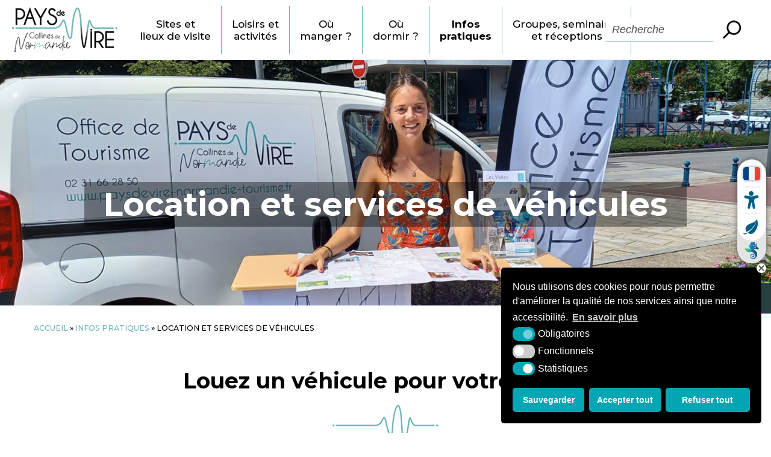

--- FILE ---
content_type: text/html; charset=UTF-8
request_url: https://www.paysdevire-normandie-tourisme.fr/infos-pratiques/location-et-services-de-vehicules/
body_size: 35861
content:
<!DOCTYPE html>
<html xmlns="http://www.w3.org/1999/xhtml" lang="fr">
<head>

<link rel="icon" type="image/png" href="https://www.paysdevire-normandie-tourisme.fr/wp-content/themes/krea3-ot-pays-vire-2025/assets/images/favicon.png" />

<!--[if IE]><link rel="shortcut icon" type="image/x-icon" href="https://www.paysdevire-normandie-tourisme.fr/wp-content/themes/krea3-ot-pays-vire-2025/assets/images/favicon.ico" /><![endif]-->

<meta http-equiv="Content-Type" content="text/html; charset=UTF-8" />

<title>Votre location de véhicule dans le Pays de Vire</title>



<meta name='robots' content='index, follow, max-image-preview:large, max-snippet:-1, max-video-preview:-1' />

	<!-- This site is optimized with the Yoast SEO plugin v17.2.1 - https://yoast.com/wordpress/plugins/seo/ -->
	<meta name="description" content="Une location de véhicule, voiture ou van aménagé, vous permettra de découvrir le Pays de Vire en toute tranquilité, depuis la gare de Vire !" />
	<link rel="canonical" href="https://www.paysdevire-normandie-tourisme.fr/infos-pratiques/location-et-services-de-vehicules/" />
	<meta property="og:locale" content="fr_FR" />
	<meta property="og:type" content="article" />
	<meta property="og:title" content="Votre location de véhicule dans le Pays de Vire" />
	<meta property="og:description" content="Une location de véhicule, voiture ou van aménagé, vous permettra de découvrir le Pays de Vire en toute tranquilité, depuis la gare de Vire !" />
	<meta property="og:url" content="https://www.paysdevire-normandie-tourisme.fr/infos-pratiques/location-et-services-de-vehicules/" />
	<meta property="og:site_name" content="Office de Tourisme du Pays de Vire" />
	<meta property="article:modified_time" content="2025-03-19T14:19:09+00:00" />
	<meta property="og:image" content="https://www.paysdevire-normandie-tourisme.fr/wp-content/uploads/2022/05/accueil-hors-les-murs-2021.jpeg" />
	<meta property="og:image:width" content="1600" />
	<meta property="og:image:height" content="1200" />
	<meta name="twitter:card" content="summary_large_image" />
	<meta name="twitter:label1" content="Durée de lecture estimée" />
	<meta name="twitter:data1" content="1 minute" />
	<script type="application/ld+json" class="yoast-schema-graph">{"@context":"https://schema.org","@graph":[{"@type":"Organization","@id":"https://www.paysdevire-normandie-tourisme.fr/#organization","name":"Office de Tourisme du Pays de Vire","url":"https://www.paysdevire-normandie-tourisme.fr/","sameAs":[],"logo":{"@type":"ImageObject","@id":"https://www.paysdevire-normandie-tourisme.fr/#logo","inLanguage":"fr-FR","url":"https://www.paysdevire-normandie-tourisme.fr/wp-content/uploads/2020/01/opengraph.png","contentUrl":"https://www.paysdevire-normandie-tourisme.fr/wp-content/uploads/2020/01/opengraph.png","width":600,"height":200,"caption":"Office de Tourisme du Pays de Vire"},"image":{"@id":"https://www.paysdevire-normandie-tourisme.fr/#logo"}},{"@type":"WebSite","@id":"https://www.paysdevire-normandie-tourisme.fr/#website","url":"https://www.paysdevire-normandie-tourisme.fr/","name":"Office de Tourisme du Pays de Vire","description":"Site officiel de l&#039;Office de Tourisme du Pays de Vire","publisher":{"@id":"https://www.paysdevire-normandie-tourisme.fr/#organization"},"potentialAction":[{"@type":"SearchAction","target":{"@type":"EntryPoint","urlTemplate":"https://www.paysdevire-normandie-tourisme.fr/?s={search_term_string}"},"query-input":"required name=search_term_string"}],"inLanguage":"fr-FR"},{"@type":"ImageObject","@id":"https://www.paysdevire-normandie-tourisme.fr/infos-pratiques/location-et-services-de-vehicules/#primaryimage","inLanguage":"fr-FR","url":"https://www.paysdevire-normandie-tourisme.fr/wp-content/uploads/2022/05/accueil-hors-les-murs-2021.jpeg","contentUrl":"https://www.paysdevire-normandie-tourisme.fr/wp-content/uploads/2022/05/accueil-hors-les-murs-2021.jpeg","width":1600,"height":1200},{"@type":"WebPage","@id":"https://www.paysdevire-normandie-tourisme.fr/infos-pratiques/location-et-services-de-vehicules/#webpage","url":"https://www.paysdevire-normandie-tourisme.fr/infos-pratiques/location-et-services-de-vehicules/","name":"Votre location de v\u00e9hicule dans le Pays de Vire","isPartOf":{"@id":"https://www.paysdevire-normandie-tourisme.fr/#website"},"primaryImageOfPage":{"@id":"https://www.paysdevire-normandie-tourisme.fr/infos-pratiques/location-et-services-de-vehicules/#primaryimage"},"datePublished":"2022-05-09T13:30:48+00:00","dateModified":"2025-03-19T14:19:09+00:00","description":"Une location de v\u00e9hicule, voiture ou van am\u00e9nag\u00e9, vous permettra de d\u00e9couvrir le Pays de Vire en toute tranquilit\u00e9, depuis la gare de Vire !","breadcrumb":{"@id":"https://www.paysdevire-normandie-tourisme.fr/infos-pratiques/location-et-services-de-vehicules/#breadcrumb"},"inLanguage":"fr-FR","potentialAction":[{"@type":"ReadAction","target":["https://www.paysdevire-normandie-tourisme.fr/infos-pratiques/location-et-services-de-vehicules/"]}]},{"@type":"BreadcrumbList","@id":"https://www.paysdevire-normandie-tourisme.fr/infos-pratiques/location-et-services-de-vehicules/#breadcrumb","itemListElement":[{"@type":"ListItem","position":1,"name":"Accueil","item":"https://www.paysdevire-normandie-tourisme.fr/"},{"@type":"ListItem","position":2,"name":"Infos pratiques","item":"https://www.paysdevire-normandie-tourisme.fr/infos-pratiques/"},{"@type":"ListItem","position":3,"name":"Location et services de v\u00e9hicules"}]}]}</script>
	<!-- / Yoast SEO plugin. -->


<link rel='dns-prefetch' href='//s.w.org' />
<link rel="alternate" type="application/rss+xml" title="Office de Tourisme du Pays de Vire &raquo; Flux" href="https://www.paysdevire-normandie-tourisme.fr/feed/" />
<link rel="alternate" type="application/rss+xml" title="Office de Tourisme du Pays de Vire &raquo; Flux des commentaires" href="https://www.paysdevire-normandie-tourisme.fr/comments/feed/" />
<link rel='stylesheet' id='sbi_styles-css'  href='https://www.paysdevire-normandie-tourisme.fr/wp-content/plugins/instagram-feed-pro/css/sbi-styles.min.css?ver=6.5.1' type='text/css' media='all' />
<link rel='stylesheet' id='wp-block-library-css'  href='https://www.paysdevire-normandie-tourisme.fr/wp-includes/css/dist/block-library/style.min.css?ver=5.8.1' type='text/css' media='all' />
<link rel='stylesheet' id='krea3-phototheque-css'  href='https://www.paysdevire-normandie-tourisme.fr/wp-content/plugins/Krea3Phototheque/public/css/krea3-phototheque-public.css?ver=0.0.9' type='text/css' media='all' />
<link rel='stylesheet' id='wpa-css-css'  href='https://www.paysdevire-normandie-tourisme.fr/wp-content/plugins/honeypot/includes/css/wpa.css?ver=2.0.2' type='text/css' media='all' />
<link rel='stylesheet' id='krea3-framework-css'  href='https://www.paysdevire-normandie-tourisme.fr/wp-content/plugins/Krea3Framework/public/css/krea3-framework-public.css?ver=1.6.3' type='text/css' media='all' />
<link rel='stylesheet' id='krea3allmedias-admin-css'  href='https://www.paysdevire-normandie-tourisme.fr/wp-content/plugins/Krea3Allmedias/admin/css/krea3allmedias-admin.css?ver=1.1.3' type='text/css' media='all' />
<link rel='stylesheet' id='krea3allmedias-css'  href='https://www.paysdevire-normandie-tourisme.fr/wp-content/plugins/Krea3Allmedias/public/css/krea3allmedias-public.css?ver=1.1.3' type='text/css' media='all' />
<link rel='stylesheet' id='krea3-cartographie-css'  href='https://www.paysdevire-normandie-tourisme.fr/wp-content/plugins/Krea3Cartographie/public/css/krea3-cartographie-public.css?ver=5.3.1' type='text/css' media='all' />
<link rel='stylesheet' id='jquery-ui-css-css'  href='https://www.paysdevire-normandie-tourisme.fr/wp-content/plugins/Krea3CustomPosts/admin/css/jquery-ui/base/jquery-ui.min.css?ver=2.5.3' type='text/css' media='screen' />
<link rel='stylesheet' id='nsc_bar_nice-cookie-consent-css'  href='https://www.paysdevire-normandie-tourisme.fr/wp-content/plugins/Krea3RGPD/public/css/cookieNSCconsent.min.css?ver=0.2.9' type='text/css' media='all' />
<link rel='stylesheet' id='krea3-agenda-css'  href='https://www.paysdevire-normandie-tourisme.fr/wp-content/plugins/Krea3Agenda/public/css/krea3-agenda-public.css?ver=0.8.6' type='text/css' media='all' />
<link rel='stylesheet' id='parent-style-css'  href='https://www.paysdevire-normandie-tourisme.fr/wp-content/themes/krea3/style.css?ver=5.8.1' type='text/css' media='all' />
<script type='text/javascript' src='https://www.paysdevire-normandie-tourisme.fr/wp-includes/js/jquery/jquery.min.js?ver=3.6.0' id='jquery-core-js'></script>
<script type='text/javascript' src='https://www.paysdevire-normandie-tourisme.fr/wp-includes/js/jquery/jquery-migrate.min.js?ver=3.3.2' id='jquery-migrate-js'></script>
<script type='text/javascript' src='https://www.paysdevire-normandie-tourisme.fr/wp-includes/js/jquery/ui/core.min.js?ver=1.12.1' id='jquery-ui-core-js'></script>
<script type='text/javascript' src='https://www.paysdevire-normandie-tourisme.fr/wp-includes/js/jquery/ui/datepicker.min.js?ver=1.12.1' id='jquery-ui-datepicker-js'></script>
<script type='text/javascript' id='jquery-ui-datepicker-js-after'>
jQuery(document).ready(function(jQuery){jQuery.datepicker.setDefaults({"closeText":"Fermer","currentText":"Aujourd\u2019hui","monthNames":["janvier","f\u00e9vrier","mars","avril","mai","juin","juillet","ao\u00fbt","septembre","octobre","novembre","d\u00e9cembre"],"monthNamesShort":["Jan","F\u00e9v","Mar","Avr","Mai","Juin","Juil","Ao\u00fbt","Sep","Oct","Nov","D\u00e9c"],"nextText":"Suivant","prevText":"Pr\u00e9c\u00e9dent","dayNames":["dimanche","lundi","mardi","mercredi","jeudi","vendredi","samedi"],"dayNamesShort":["dim","lun","mar","mer","jeu","ven","sam"],"dayNamesMin":["D","L","M","M","J","V","S"],"dateFormat":"d MM yy","firstDay":1,"isRTL":false});});
</script>
<script type='text/javascript' src='https://www.paysdevire-normandie-tourisme.fr/wp-content/plugins/Krea3FormBuilder/public/js/datepicker-fr.js?ver=5.8.1' id='datepicker-fr-js'></script>
<script type='text/javascript' src='https://www.paysdevire-normandie-tourisme.fr/wp-content/plugins/Krea3FormBuilder/public/js/js_quicktags.js?ver=5.8.1' id='js_quicktags-js'></script>
<script type='text/javascript' id='krea3-phototheque-js-extra'>
/* <![CDATA[ */
var phototheque = {"admin_ajax_url":"https:\/\/www.paysdevire-normandie-tourisme.fr\/wp-admin\/admin-ajax.php","incrementer_photo":"0"};
/* ]]> */
</script>
<script type='text/javascript' src='https://www.paysdevire-normandie-tourisme.fr/wp-content/plugins/Krea3Phototheque/public/js/krea3-phototheque-public.js?ver=0.0.9' id='krea3-phototheque-js'></script>
<script type="text/javascript" src="https://www.paysdevire-normandie-tourisme.fr/wp-content/plugins/Krea3Framework/public/js/fontawesome-free-6.5.1-web/js/brands.min.js?ver=1.6.3" data-observe-mutations=false></script><script type="text/javascript" src="https://www.paysdevire-normandie-tourisme.fr/wp-content/plugins/Krea3Framework/public/js/fontawesome-free-6.5.1-web/js/solid.min.js?ver=1.6.3" data-observe-mutations=false></script><script type="text/javascript" src="https://www.paysdevire-normandie-tourisme.fr/wp-content/plugins/Krea3Framework/public/js/fontawesome-free-6.5.1-web/js/fontawesome.min.js?ver=1.6.3" data-observe-mutations=false></script><script type='text/javascript' src='https://www.paysdevire-normandie-tourisme.fr/wp-includes/js/imagesloaded.min.js?ver=4.1.4' id='imagesloaded-js'></script>
<script type='text/javascript' src='https://www.paysdevire-normandie-tourisme.fr/wp-content/plugins/Krea3Allmedias/admin/js/owlcarousel-gutenberg.min.js?ver=1.1.3' id='owl-carousel-gutenberg-js'></script>
<script type='text/javascript' src='https://www.paysdevire-normandie-tourisme.fr/wp-content/plugins/Krea3Allmedias/admin/js/krea3allmedias-admin.js?ver=1.1.3' id='krea3allmedias-admin-js'></script>
<script type='text/javascript' src='https://www.paysdevire-normandie-tourisme.fr/wp-content/plugins/Krea3Allmedias/public/js/krea3-allmedias-public-gutenberg.js?ver=1.1.3' id='krea3allmedias-gutenberg-js'></script>
<link rel="https://api.w.org/" href="https://www.paysdevire-normandie-tourisme.fr/wp-json/" /><link rel="alternate" type="application/json" href="https://www.paysdevire-normandie-tourisme.fr/wp-json/wp/v2/pages/153855" /><link rel="EditURI" type="application/rsd+xml" title="RSD" href="https://www.paysdevire-normandie-tourisme.fr/xmlrpc.php?rsd" />
<link rel="wlwmanifest" type="application/wlwmanifest+xml" href="https://www.paysdevire-normandie-tourisme.fr/wp-includes/wlwmanifest.xml" /> 
<meta name="generator" content="WordPress 5.8.1" />
<link rel='shortlink' href='https://www.paysdevire-normandie-tourisme.fr/?p=153855' />
<link rel="alternate" type="application/json+oembed" href="https://www.paysdevire-normandie-tourisme.fr/wp-json/oembed/1.0/embed?url=https%3A%2F%2Fwww.paysdevire-normandie-tourisme.fr%2Finfos-pratiques%2Flocation-et-services-de-vehicules%2F" />
<link rel="alternate" type="text/xml+oembed" href="https://www.paysdevire-normandie-tourisme.fr/wp-json/oembed/1.0/embed?url=https%3A%2F%2Fwww.paysdevire-normandie-tourisme.fr%2Finfos-pratiques%2Flocation-et-services-de-vehicules%2F&#038;format=xml" />
<link rel="stylesheet" href="https://www.paysdevire-normandie-tourisme.fr/wp-content/themes/krea3/assets/css/visual-form-builder.css" type="text/css" /><link rel="icon" href="https://www.paysdevire-normandie-tourisme.fr/wp-content/themes/krea3-ot-pays-vire-2025/assets/images/favicon.png" sizes="32x32" />
<link rel="icon" href="https://www.paysdevire-normandie-tourisme.fr/wp-content/themes/krea3-ot-pays-vire-2025/assets/images/favicon.png" sizes="192x192" />
<link rel="apple-touch-icon" href="https://www.paysdevire-normandie-tourisme.fr/wp-content/themes/krea3-ot-pays-vire-2025/assets/images/favicon.png" />
<meta name="msapplication-TileImage" content="https://www.paysdevire-normandie-tourisme.fr/wp-content/themes/krea3-ot-pays-vire-2025/assets/images/favicon.png" />

<link rel="stylesheet" href="https://www.paysdevire-normandie-tourisme.fr/wp-content/themes/krea3-ot-pays-vire-2025/inc/aos/aos.css" type="text/css">

<link rel="stylesheet" href="https://www.paysdevire-normandie-tourisme.fr/wp-content/themes/krea3-ot-pays-vire-2025/style.css" type="text/css" media="screen" />

<link rel="stylesheet" href="https://www.paysdevire-normandie-tourisme.fr/wp-content/themes/krea3-ot-pays-vire-2025/assets/css/css_imprimante.css" type="text/css" media="print" /> 

<!--Google fonts-->
<link href="https://fonts.googleapis.com/css?family=Montserrat:100,200,400,500,700&display=swap" rel="stylesheet">
<!--Fin google fonts-->    
           

<!-- css selon resolution / Responsive-->
<link rel="stylesheet" media="screen and (min-width:1024px)"  href="https://www.paysdevire-normandie-tourisme.fr/wp-content/themes/krea3-ot-pays-vire-2025/assets/css/css_very_big.css" type="text/css">
<link rel="stylesheet" media="screen and (max-width:1023px) and (min-width:891px)"  href="https://www.paysdevire-normandie-tourisme.fr/wp-content/themes/krea3-ot-pays-vire-2025/assets/css/css_big.css" type="text/css">
<link rel="stylesheet" media="screen and (max-width:890px) and (min-width:481px)"  href="https://www.paysdevire-normandie-tourisme.fr/wp-content/themes/krea3-ot-pays-vire-2025/assets/css/css_small.css" type="text/css">
<link rel="stylesheet" media="screen and (max-width:480px)"  href="https://www.paysdevire-normandie-tourisme.fr/wp-content/themes/krea3-ot-pays-vire-2025/assets/css/css_tiny.css" type="text/css">
<!--fin css selon resolution / Responsive-->  
	
<!-- pour le responsive menu-->
<meta name="viewport" content="width=device-width, initial-scale=1">
<script src="https://www.paysdevire-normandie-tourisme.fr/wp-content/themes/krea3-ot-pays-vire-2025/assets/js/responsive_menu.js" type="text/javascript"></script>
<link rel="stylesheet" href="https://www.paysdevire-normandie-tourisme.fr/wp-content/themes/krea3-ot-pays-vire-2025/assets/css/responsive_menu.css" type="text/css" media="screen" />
<!-- fin pour responsive menu--> 
     
<link rel="stylesheet" href="https://www.paysdevire-normandie-tourisme.fr/wp-content/themes/krea3-ot-pays-vire-2025/style-modifs.css" type="text/css"> 

</head>


<body data-rsssl=1 class="page-template page-template-page_large page-template-page_large-php page page-id-153855 page-child parent-pageid-79">


<a id="haut_page"></a>

            <header role="banner" id="header" class="no_print">
            
					
				<a href="https://www.paysdevire-normandie-tourisme.fr" id="logo-site" class="no_print"><img src="https://www.paysdevire-normandie-tourisme.fr/wp-content/themes/krea3-ot-pays-vire-2025/assets/images/logo-site.png" alt="Pays de Vire - Collines de Normandie" /></a>
				
				
				<nav role="navigation" aria-label="Menu principal" id="menu-principal" class="no_print">

						
               
								<div id="menu" class="menu-fr">
									
								<a class="toggleMenu" href="#">Menu</a>
									<ul id="nav" ><li class="page_item page-item-0 niv-0 has_no_children"><a href="https://www.paysdevire-normandie-tourisme.fr">Accueil</a></li><li class="page_item page-item-9 page_item_has_children niv-1 has_children"><a href="https://www.paysdevire-normandie-tourisme.fr/sites-et-lieux-de-visite/">Sites et <span>lieux de visite</span></a>
<ul class='children'>
	<li class="page_item page-item-11 page_item_has_children niv-2 has_children"><a href="https://www.paysdevire-normandie-tourisme.fr/sites-et-lieux-de-visite/patrimoine-historique-et-bati/">Patrimoine historique et bâti</a></li>
	<li class="page_item page-item-14 niv-2 has_no_children"><a href="https://www.paysdevire-normandie-tourisme.fr/sites-et-lieux-de-visite/patrimoine-naturel/">Patrimoine naturel</a></li>
	<li class="page_item page-item-16 niv-2 has_no_children"><a href="https://www.paysdevire-normandie-tourisme.fr/sites-et-lieux-de-visite/musees/">Musées</a></li>
	<li class="page_item page-item-18 niv-2 has_no_children"><a href="https://www.paysdevire-normandie-tourisme.fr/sites-et-lieux-de-visite/sites-touristiques/">Sites touristiques</a></li>
	<li class="page_item page-item-20 niv-2 has_no_children"><a href="https://www.paysdevire-normandie-tourisme.fr/sites-et-lieux-de-visite/fermes-de-decouverte/">Fermes de découverte</a></li>
	<li class="page_item page-item-22 niv-2 has_no_children"><a href="https://www.paysdevire-normandie-tourisme.fr/sites-et-lieux-de-visite/produits-du-terroir-et-artisanat/">Produits du terroir et artisanat</a></li>
</ul>
</li>
<li class="page_item page-item-24 page_item_has_children niv-1 has_children"><a href="https://www.paysdevire-normandie-tourisme.fr/loisirs-et-activites/">Loisirs et <span>activités</span></a>
<ul class='children'>
	<li class="page_item page-item-158 niv-2 has_no_children"><a href="https://www.paysdevire-normandie-tourisme.fr/loisirs-et-activites/agenda/">Agenda</a></li>
	<li class="page_item page-item-26 niv-2 has_no_children"><a href="https://www.paysdevire-normandie-tourisme.fr/loisirs-et-activites/activites-de-loisirs/">Activités de loisirs</a></li>
	<li class="page_item page-item-28 page_item_has_children niv-2 has_children"><a href="https://www.paysdevire-normandie-tourisme.fr/loisirs-et-activites/randonnee-pedestre/">Randonnée pédestre</a></li>
	<li class="page_item page-item-30 page_item_has_children niv-2 has_children"><a href="https://www.paysdevire-normandie-tourisme.fr/loisirs-et-activites/a-velo/">A vélo</a></li>
	<li class="page_item page-item-32 page_item_has_children niv-2 has_children"><a href="https://www.paysdevire-normandie-tourisme.fr/loisirs-et-activites/a-cheval/">A cheval</a></li>
	<li class="page_item page-item-5668 niv-2 has_no_children"><a href="https://www.paysdevire-normandie-tourisme.fr/loisirs-et-activites/divertissements/">Divertissements</a></li>
</ul>
</li>
<li class="page_item page-item-38 page_item_has_children niv-1 has_children"><a href="https://www.paysdevire-normandie-tourisme.fr/ou-manger/">Où <span>manger ?</span></a>
<ul class='children'>
	<li class="page_item page-item-42 niv-2 has_no_children"><a href="https://www.paysdevire-normandie-tourisme.fr/ou-manger/restaurants-gastronomiques/">Restaurants gastronomiques</a></li>
	<li class="page_item page-item-44 niv-2 has_no_children"><a href="https://www.paysdevire-normandie-tourisme.fr/ou-manger/restaurants-traditionnels/">Restaurants traditionnels</a></li>
	<li class="page_item page-item-56 niv-2 has_no_children"><a href="https://www.paysdevire-normandie-tourisme.fr/ou-manger/brasseries/">Brasseries</a></li>
	<li class="page_item page-item-46 niv-2 has_no_children"><a href="https://www.paysdevire-normandie-tourisme.fr/ou-manger/pizzerias/">Pizzerias</a></li>
	<li class="page_item page-item-48 niv-2 has_no_children"><a href="https://www.paysdevire-normandie-tourisme.fr/ou-manger/creperies/">Crêperies</a></li>
	<li class="page_item page-item-50 niv-2 has_no_children"><a href="https://www.paysdevire-normandie-tourisme.fr/ou-manger/specialites-etrangeres/">Spécialités étrangères</a></li>
	<li class="page_item page-item-52 niv-2 has_no_children"><a href="https://www.paysdevire-normandie-tourisme.fr/ou-manger/restauration-rapide/">Restauration rapide</a></li>
	<li class="page_item page-item-54 niv-2 has_no_children"><a href="https://www.paysdevire-normandie-tourisme.fr/ou-manger/salons-de-the/">Salons de thé</a></li>
	<li class="page_item page-item-586607 niv-2 has_no_children"><a href="https://www.paysdevire-normandie-tourisme.fr/ou-manger/traiteurs/">Traiteurs</a></li>
	<li class="page_item page-item-877 niv-2 has_no_children"><a href="https://www.paysdevire-normandie-tourisme.fr/ou-manger/tous-les-restaurants/">Tous les restaurants</a></li>
</ul>
</li>
<li class="page_item page-item-60 page_item_has_children niv-1 has_children"><a href="https://www.paysdevire-normandie-tourisme.fr/ou-dormir/">Où <span>dormir ?</span></a>
<ul class='children'>
	<li class="page_item page-item-62 niv-2 has_no_children"><a href="https://www.paysdevire-normandie-tourisme.fr/ou-dormir/hotels/">Hôtels</a></li>
	<li class="page_item page-item-65 niv-2 has_no_children"><a href="https://www.paysdevire-normandie-tourisme.fr/ou-dormir/chambres-dhotes/">Chambres d&rsquo;hôtes</a></li>
	<li class="page_item page-item-67 niv-2 has_no_children"><a href="https://www.paysdevire-normandie-tourisme.fr/ou-dormir/gites-et-meubles/">Gîtes et meublés</a></li>
	<li class="page_item page-item-69 niv-2 has_no_children"><a href="https://www.paysdevire-normandie-tourisme.fr/ou-dormir/gites-de-groupes/">Gîtes de groupes</a></li>
	<li class="page_item page-item-71 niv-2 has_no_children"><a href="https://www.paysdevire-normandie-tourisme.fr/ou-dormir/campings/">Campings</a></li>
	<li class="page_item page-item-73 niv-2 has_no_children"><a href="https://www.paysdevire-normandie-tourisme.fr/ou-dormir/hebergements-insolites/">Hébergements Insolites</a></li>
	<li class="page_item page-item-75 niv-2 has_no_children"><a href="https://www.paysdevire-normandie-tourisme.fr/ou-dormir/aires-de-camping-cars/">Aires de camping-cars</a></li>
	<li class="page_item page-item-875 niv-2 has_no_children"><a href="https://www.paysdevire-normandie-tourisme.fr/ou-dormir/tous-les-hebergements/">Tous les hébergements</a></li>
</ul>
</li>
<li class="page_item page-item-79 page_item_has_children current_page_ancestor current_page_parent niv-1 has_children"><a href="https://www.paysdevire-normandie-tourisme.fr/infos-pratiques/">Infos <span>pratiques</span></a>
<ul class='children'>
	<li class="page_item page-item-40 niv-2 has_no_children"><a href="https://www.paysdevire-normandie-tourisme.fr/infos-pratiques/faire-son-marche/">Faire son marché</a></li>
	<li class="page_item page-item-153855 current_page_item niv-2 has_no_children"><a href="https://www.paysdevire-normandie-tourisme.fr/infos-pratiques/location-et-services-de-vehicules/" aria-current="page">Location et services de véhicules</a></li>
	<li class="page_item page-item-91 niv-2 has_no_children"><a href="https://www.paysdevire-normandie-tourisme.fr/infos-pratiques/carte-interactive/">Carte interactive</a></li>
	<li class="page_item page-item-81 niv-2 has_no_children"><a href="https://www.paysdevire-normandie-tourisme.fr/infos-pratiques/comment-venir/">Comment venir</a></li>
	<li class="page_item page-item-85 niv-2 has_no_children"><a href="https://www.paysdevire-normandie-tourisme.fr/infos-pratiques/les-offices-de-tourisme/">Les Offices de Tourisme</a></li>
	<li class="page_item page-item-5704 niv-2 has_no_children"><a href="https://www.paysdevire-normandie-tourisme.fr/infos-pratiques/partenaires/">Partenaires institutionnels</a></li>
	<li class="page_item page-item-87 niv-2 has_no_children"><a href="https://www.paysdevire-normandie-tourisme.fr/infos-pratiques/contacts/">Contacts</a></li>
	<li class="page_item page-item-89 niv-2 has_no_children"><a href="https://www.paysdevire-normandie-tourisme.fr/infos-pratiques/brochures/">Brochures</a></li>
	<li class="page_item page-item-220 niv-2 has_no_children"><a href="https://www.paysdevire-normandie-tourisme.fr/infos-pratiques/newsletter/">Newsletters</a></li>
</ul>
</li>
<li class="page_item page-item-93 page_item_has_children niv-1 has_children"><a href="https://www.paysdevire-normandie-tourisme.fr/groupes/">Groupes, seminaires <span>et réceptions</span></a>
<ul class='children'>
	<li class="page_item page-item-476093 niv-2 has_no_children"><a href="https://www.paysdevire-normandie-tourisme.fr/groupes/groupes-cse-associations/">Groupes – CSE – Associations</a></li>
	<li class="page_item page-item-476095 niv-2 has_no_children"><a href="https://www.paysdevire-normandie-tourisme.fr/groupes/petits-groupes-et-grandes-familles-2/">Petits groupes et grandes familles</a></li>
	<li class="page_item page-item-476115 niv-2 has_no_children"><a href="https://www.paysdevire-normandie-tourisme.fr/groupes/scolaires-et-centres-de-loisirs/">Scolaires et centres de loisirs</a></li>
	<li class="page_item page-item-28549 niv-2 has_no_children"><a href="https://www.paysdevire-normandie-tourisme.fr/groupes/nos-suggestions-de-circuits/">Nos suggestions de séjours</a></li>
	<li class="page_item page-item-26779 niv-2 has_no_children"><a href="https://www.paysdevire-normandie-tourisme.fr/groupes/entreprises-et-affaires/">Salles de séminaires</a></li>
	<li class="page_item page-item-61000 niv-2 has_no_children"><a href="https://www.paysdevire-normandie-tourisme.fr/groupes/salles-de-receptions/">Salles de réceptions</a></li>
	<li class="page_item page-item-62043 niv-2 has_no_children"><a href="https://www.paysdevire-normandie-tourisme.fr/groupes/hebergements-groupes/">Hébergements groupes</a></li>
	<li class="page_item page-item-297481 niv-2 has_no_children"><a href="https://www.paysdevire-normandie-tourisme.fr/groupes/restauration-groupes/">Restauration groupes</a></li>
</ul>
</li>
<li class="page_item page-item-97 page_item_has_children niv-1 has_children"><a href="https://www.paysdevire-normandie-tourisme.fr/partenaires/">Espace Partenaires</a>
<ul class='children'>
	<li class="page_item page-item-279059 niv-2 has_no_children"><a href="https://www.paysdevire-normandie-tourisme.fr/partenaires/devenir-partenaire/">Devenir partenaire</a></li>
	<li class="page_item page-item-279082 niv-2 has_no_children"><a href="https://www.paysdevire-normandie-tourisme.fr/partenaires/mettre-a-jour-vos-informations/">Mettre à jour vos informations</a></li>
	<li class="page_item page-item-279089 niv-2 has_no_children"><a href="https://www.paysdevire-normandie-tourisme.fr/partenaires/accompagnement-professionnel/">Accompagnement des professionnels</a></li>
	<li class="page_item page-item-279203 niv-2 has_no_children"><a href="https://www.paysdevire-normandie-tourisme.fr/partenaires/vous-possedez-un-meuble/">Vous possédez un meublé</a></li>
	<li class="page_item page-item-279209 niv-2 has_no_children"><a href="https://www.paysdevire-normandie-tourisme.fr/partenaires/vous-possedez-une-chambre-dhotes/">Vous possédez une chambre d&rsquo;hôtes</a></li>
	<li class="page_item page-item-279222 niv-2 has_no_children"><a href="https://www.paysdevire-normandie-tourisme.fr/partenaires/annoncer-un-evenement/">Annoncer un évènement</a></li>
	<li class="page_item page-item-279423 niv-2 has_no_children"><a href="https://www.paysdevire-normandie-tourisme.fr/partenaires/vie-office/">La vie de l&rsquo;Office</a></li>
	<li class="page_item page-item-279517 niv-2 has_no_children"><a href="https://www.paysdevire-normandie-tourisme.fr/partenaires/taxe-de-sejour/">La Taxe de Séjour</a></li>
	<li class="page_item page-item-284241 niv-2 has_no_children"><a href="https://www.paysdevire-normandie-tourisme.fr/partenaires/infos-labels/">Infos Labels</a></li>
	<li class="page_item page-item-285714 niv-2 has_no_children"><a href="https://www.paysdevire-normandie-tourisme.fr/partenaires/infos-tourisme-durable/">Infos tourisme durable</a></li>
	<li class="page_item page-item-1081 page_item_has_children niv-2 has_children"><a href="https://www.paysdevire-normandie-tourisme.fr/partenaires/espace-partenaires-protege/">Espace partenaires protégé</a></li>
</ul>
</li>
</ul>               					<div class="clearer"></div>
									
								</div><!--fin menu-principal-->
					
                </nav>
				
				<div id="droite-header">
					
					<div id="recherche-top">
							<ul id="recherche_site">
								<li id="search-2" class="widget widget_search"><form  method="get" id="searchform" class="searchform" action="https://www.paysdevire-normandie-tourisme.fr/">
				<div>
					<label class="screen-reader-text" for="s">Rechercher :</label>
					<input type="text" value="" name="s" id="s" />
					<input type="submit" id="searchsubmit" value="Rechercher" />
				</div>
			</form></li>
							</ul>
						</div><!--fin recherche top--> 

					<div id="drapeaux">
													</div><!--fin drapeaux-->
					
				</div><!--fin droite header-->
                          
           </header>
		   
 	
	
	
	<!--Secrets normands à cacher et à remplacer par jeu concours / demande Jennifer du 17/07/2020
	<a href="https://www.secrets-normands.com/" target="_blank" aria-label="Secrets normands (nouvelle fen&ecirc;tre)" id="secrets">
		<img src="https://www.paysdevire-normandie-tourisme.fr/wp-content/themes/krea3-ot-pays-vire-2025/assets/images/logo-secrets-normands.png" alt="Secrets normands" />
		<span>
			Chuchotez <br> vos secrets		</span>
	</a>
	fin secrets normands-->
	
	<!--Jeu concours à mettre provisoirement à la place de Secrets normands / demande Jennifer du 17/07/2020-->
	<!--a href="https://www.paysdevire-normandie-tourisme.fr/jeu-100-e-rembourses/" id="secrets">
		<img src="https://www.paysdevire-normandie-tourisme.fr/wp-content/themes/krea3-ot-pays-vire-2025/assets/images/jeu-concours.png" alt="Jeu concours" />
		<span>
			100 € <br> remboursés		</span>
	</a-->
	<!--fin jeu concours-->
	
		
	<!--a href="https://www.enquetedenormandie.fr/" target="_blank" aria-label="Enquetedenormandie (nouvelle fen&ecirc;tre)" id="enquetedenormandie">
		<img src="https://www.paysdevire-normandie-tourisme.fr/wp-content/themes/krea3-ot-pays-vire-2025/assets/images/logo-en-quete-de-normandie.png" alt="logo-en-quete-de-normandie" />
		<span>
			En Quête de <br> Normandie		</span>
	</a-->

	
           
          			
<div id="image-header-page" class="no_print">
<img width="2200" height="700" src="https://www.paysdevire-normandie-tourisme.fr/wp-content/uploads/2022/05/header-commerces-et-services-2200x700.jpg" class="attachment-image-header-page size-image-header-page" alt=" " loading="lazy" srcset="https://www.paysdevire-normandie-tourisme.fr/wp-content/uploads/2022/05/header-commerces-et-services-2200x700.jpg 2200w, https://www.paysdevire-normandie-tourisme.fr/wp-content/uploads/2022/05/header-commerces-et-services-300x95.jpg 300w, https://www.paysdevire-normandie-tourisme.fr/wp-content/uploads/2022/05/header-commerces-et-services-1024x326.jpg 1024w, https://www.paysdevire-normandie-tourisme.fr/wp-content/uploads/2022/05/header-commerces-et-services-768x244.jpg 768w, https://www.paysdevire-normandie-tourisme.fr/wp-content/uploads/2022/05/header-commerces-et-services-1536x489.jpg 1536w, https://www.paysdevire-normandie-tourisme.fr/wp-content/uploads/2022/05/header-commerces-et-services-2048x652.jpg 2048w, https://www.paysdevire-normandie-tourisme.fr/wp-content/uploads/2022/05/header-commerces-et-services-150x48.jpg 150w" sizes="(max-width: 2200px) 100vw, 2200px" title=" " />
<h1 class='titre-image-header'>Location et services de véhicules</h1>	
</div><!--fin img header page-->			
<main role="main" class="taille-texte-variable">

<div id="ancre-contenu"></div>


<div id="la-page"  class="largeur92">

        <div id="content_large">
        
        


		
	
	<div id="canet-voyage-volet-clic_clos" class="no_print">
				<div id="canet-voyage-volet-clic">
					<a href="#canet-voyage-volet-clic" class="ouvrir" aria-hidden="true" title="carnet de voyage"><i class="fa-solid fa-suitcase-rolling"></i><span class="listing-hidden sr-only">carnet de voyage</span></a>
					<a href="#canet-voyage-volet-clic_clos" class="fermer" aria-hidden="true"><i class="fa-solid fa-xmark"></i><span class="listing-hidden sr-only">Fermer</span></a>
					<div id="canet-voyage-content-clic">
						<div id="canet-voyage-titre-clic">
							<h2>
								Carnet
								<span>de voyage</span>
							</h2>
						</div>
						<ul>
							<li><a href="https://www.paysdevire-normandie-tourisme.fr/carnet-de-voyage/?n=1769521366"><i class="fa-solid fa-eye"></i><span>Voir mon</span> carnet de voyage</a></li>
							<li><a href="#" id="widget-carnet-voyage" class=""><i class="fa-solid fa-plus"></i><span><span>Ajouter &agrave; mon</span> carnet de voyage</span></a></li>
						</ul>
						<div id="canet-voyage-fond-clic"><img src="https://www.paysdevire-normandie-tourisme.fr/wp-content/themes/krea3-ot-pays-vire-2025/assets/images/fil-titre1.png" alt="filigrane"></div>
					</div>
				</div>
		</div>
				
	    
    
	
<div id="ligne-outils"  class="no_print">
    
	<div id="outils">  
			   
       
                      
	</div><!--fin outils--> 
    
    <div class="clearer"></div>
	
	<div id="fil_ariane" itemscope itemtype="http://schema.org/BreadcrumbList"><span itemprop="itemListElement" itemscope itemtype="http://schema.org/ListItem"><a title="Office de Tourisme du Pays de Vire" href="https://www.paysdevire-normandie-tourisme.fr" class="fil_site" itemprop="item"><span itemprop="name">Accueil</span></a><meta itemprop="position" content="1" /></span> &raquo; <span itemprop="itemListElement" itemscope itemtype="http://schema.org/ListItem"><a title="Aller à Infos pratiques" href="https://www.paysdevire-normandie-tourisme.fr/infos-pratiques/" class="fil_rub" itemprop="item"><span itemprop="name">Infos pratiques</span></a><meta itemprop="position" content="2"></span> &raquo; <span id='fil_page'>Location et services de véhicules</span></div>	 <div id="share_buttons"><a id="facebook_share" href="http://www.facebook.com/sharer.php?u=https://www.paysdevire-normandie-tourisme.fr/infos-pratiques/location-et-services-de-vehicules/" target="_blank"><i class="fa-brands fa-facebook-f" title="Partager sur Facebook"></i> <span class="sr-only">Partager sur Facebook</span></a><a id="twitter_share" href="http://twitter.com/share?url=https://www.paysdevire-normandie-tourisme.fr/infos-pratiques/location-et-services-de-vehicules/&amp;text=Location+et+services+de+v%C3%A9hicules" target="_blank"><i class="fa-brands fa-x-twitter" title="Partager sur Twitter"></i> <span class="sr-only">Partager sur Twitter</span></a><a href="#" onclick="window.print()" title="Cliquer ici pour imprimer la page"><i class="fas fa-print"></i><span class="sr-only">Imprimer la page</span></a></div>  
	 
	     
    
</div><!--fin de ligne outils-->

 <div class="clearer"></div>
 
        

            
          		
		
            
<h2>Louez un véhicule pour votre séjour</h2>



<p>Découvrez le Pays de Vire grâce à une location de voiture ou d’un van aménagé. Vous arriverez tranquillement à la gare de Vire pour récupérer votre véhicule sur place. Une belle façon de voyager&nbsp;!</p>


<script>var tag_groupe = ""; </script>
<!-- entete-listing -->
<div id="entete-listing">
	<ul class="nav nav-listing no_print cbp-vm-options magazine-simple recherche  listing-hidden">
		<li class="nav-mode-carte">
			<a href="#" title="Afficher les résultats sur la carte interactive" data-view="cbp-vm-view-map" class="cbp-vm-icon cbp-vm-map">
				<span title="Carte" class="fas fa-map-marker-alt fa-2x"></span>
			</a>
		</li>
		<li class="nav-mode-liste">
			<a href="#" title="Afficher les résultats en liste" class="cbp-vm-icon cbp-vm-grid" data-view="cbp-vm-view-grid">
				<span title="Grille" class="fas fa-th fa-2x"></span>
			</a>
		</li>	</ul>
</div>
<!-- Fin entete-listing -->

<form class="recherche-listing magazine-simple centrale-dispo" id="recherche-dispo" method="get" action="/infos-pratiques/location-et-services-de-vehicules/" >
	<input type="hidden" id="paged" name="paged" value="1">
	<fieldset>
	<legend class="sr-only">Rechercher</legend>
	
	
    
	<div id="prix-filtres-effacer-centrale">
		<p>
			<a id="animaux_acceptes" disabled="disabled" href="#" title="Animaux acceptés"><i class="fas fa-paw"></i> Animaux acceptés</a>
		</p>

		<p>
			<a id="personne_handicapee" disabled="disabled" href="#" title="Personne handicapée"><i class="fab fa-accessible-icon"></i> Personne handicapée</a>
		</p>

		<p>
			<a id="plus_criteres_centrale" disabled="disabled" href="#" title="Préciser ma recherche"><i class="fas fa-search"></i> Préciser ma recherche</a>
		</p>

		<p>
			<a id="reset_recherche_centrale" class="" href="#" title="Réinitialiser les critères de recherche"><!--i class="far fa-window-close"></i--> Effacer</a>
		</p>
		
	</div>
	
	</fieldset>
</form>

<div id="centrale-dispo-container">

	<article>

		<div id="listing-annuaire" class="listing grid grid-annuaire">
		
			<ul id="map-list" class="listing-centrale content-results-wrapper" itemscope="" itemtype="http://schema.org/ItemList">
							</ul>		
			
		</div><!-- /#listing-annuaire -->

	</article>

	<aside class="google-map centrale-dispo show-map" id="wrapper-map">

		<div id="map_canvas"></div>

	</aside>

</div><!--fin de centrale dispo container-->

<div class="plus_de_criteres listing-hidden"></div>
                
            
  </div><!--fin de content-->

    
    
    <div class="clearer"></div><!--fin de clearer-->

</div><!--fin de la page-->


 

</main>

<footer role="contentinfo" class="no_print taille-texte-variable">
		
	<div id="fond-top-footer">	
	
	<div id="top-footer" class="largeur92">
		
			<div id="gauche-footer">
		
			
						
					
					<h2><img src="https://www.paysdevire-normandie-tourisme.fr/wp-content/themes/krea3-ot-pays-vire-2025/assets/images/logo-footer.png" alt="Pays de Vire - Collines de Normandie" /></h2>
					
					<div id="liens-footer" class="largeur92">
						<a href="https://www.paysdevire-normandie-tourisme.fr/contact/" id="contact-footer"><span>Contact</span></a>
						<a href="https://www.paysdevire-normandie-tourisme.fr/infos-pratiques/newsletter/" id="newsletter-footer"><span>Newsletter</span></a>
						<a href="https://www.paysdevire-normandie-tourisme.fr/le-blog/" id="blog-footer"><span>Blog</span></a>
					</div><!--fin acces rapides footer-->
					<div id="acces-rapides-footer">
						<ul>
														<li><a href="https://www.paysdevire-normandie-tourisme.fr/partenaires/"><span>Partenaires</span></a></li>
							<li><a href="https://www.paysdevire-normandie-tourisme.fr/groupes/"><span>Groupes</span></a></li>
							<li><a href="https://www.paysdevire-normandie-tourisme.fr/presse/"><span>Presse</span></a></li>
														<li><a href="https://www.paysdevire-normandie-tourisme.fr/infos-pratiques/brochures/"><span>Brochures</span></a></li>
							<li><a href="https://www.paysdevire-normandie-tourisme.fr/presse/phototheque/"><span>Phototh&egrave;que</span></a></li>
						</ul>
					</div><!--fin acces rapides footer-->
					
					<div id="reseaux-footer">
					
						 
						<a href="https://www.facebook.com/paysdevire" target="_blank" aria-label="Facebook (nouvelle fen&ecirc;tre)" class="lien-social-footer" id="lien-facebook-footer">
							<i class="fa-brands fa-facebook-f" aria-hidden="true" title="Voir la page Facebook"></i>
						</a>
						
						
												<a href="https://www.instagram.com/paysdevire" target="_blank" aria-label="Instagram (nouvelle fen&ecirc;tre)" class="lien-social-footer"  id="lien-instagram-footer">
							<i class="fab fa-instagram" aria-hidden="true" title="Voir la page Instagram"></i>
						</a>
						
												
						<a href="https://www.youtube.com/user/BocageNormand" target="_blank" aria-label="YouTube (nouvelle fen&ecirc;tre)" class="lien-social-footer"  id="lien-youtube-footer">
							<i class="fab fa-youtube" aria-hidden="true" title="Voir la page YouTube"></i>
						</a>
						
					</div><!--fin reseaux footer-->
				
					<a href="mailto:contact@paysdevire-tourisme.fr" id="mailto-footer">contact@paysdevire-tourisme.fr</a>
					
				
			</div><!--fin gauche-footer-->
		
		<div id="milieu-footer">
			
			<div class="adresse-postale">
						<h2>Les Offices de Tourisme du Pays de Vire</h2>
						<span class="antenne-footer">Antenne de Vire : </span>
						<span>140 rue André Halbout - 14500 VIRE NORMANDIE						</span>
						<span>
							<a href="tel:+33231662850" class="tel-footer">T&eacute;l. 02 31 66 28 50</a>
						</span>

						<span class="antenne-footer">Antenne de Villers-Bocage : </span>
						<span>Place Charles de Gaulle - 14310 Villers-Bocage</span>
						<span><a href="tel:+33231771614" class="tel-footer">
						T&eacute;l. 02 31 77 16 14						</a></span>

						<span class="antenne-footer">Antenne de Cond&eacute;-sur-Noireau : </span>
						<span>27 avenue de Verdun - 14110 Condé-sur-Noireau						</span>
						<span><a href="tel:+33231692764" class="tel-footer">
						T&eacute;l. 02 31 69 27 64						</a></span>
						
			</div><!--fin adresse postale-->
		
		</div><!--fin milieu footer-->
			
			<div id="carte-situation">
				<img src="https://www.paysdevire-normandie-tourisme.fr/wp-content/themes/krea3-ot-pays-vire-2025/assets/images/carte-situation-footer.png" alt="Carte de situation " />
			</div><!--carte-situation-->
  
			<div class="clearer"></div>
                    
    		
      </div><!--fin de top footer-->    
		
	</div><!--fin de fond top footer--> 
	
	
	<ul id="menu_footer" class="largeur92">
            			<li>
               				<a href="https://www.paysdevire-normandie-tourisme.fr/plan-du-site/">Plan du site</a>
               			</li>
                		<li>
                			<a href="https://www.paysdevire-normandie-tourisme.fr/mentions-legales/">Mentions l&eacute;gales</a>
                		</li>
                		<li>
                			<a href="https://www.krea3.fr" target="_blank" aria-label="Krea3 (nouvelle fenêtre)">
                			<img src="https://www.paysdevire-normandie-tourisme.fr/wp-content/themes/krea3/assets/images/logo_krea3.gif" alt="krea3 agence web normandie" title="krea3 agence web normandie"/> 
								<span>Krea3</span> 
                			<img id="icon-responsive" src="https://www.paysdevire-normandie-tourisme.fr/wp-content/themes/krea3-ot-pays-vire-2025/assets/images/icon-responsive.png" alt="krea3 sites web responsive design" title="krea3 sites web responsive design"/>
                			</a>
                		</li>
	</ul><!--fin de menu footer-->

		

</footer><!--fin de fond footer-->


<ul id="partenaires-footer" class="no_print">
			
			<li>
				<a href="https://www.vireaunoireau.fr/" target="_blank" aria-label="Vire Noireau (nouvelle fenêtre)"><img src="https://www.paysdevire-normandie-tourisme.fr/wp-content/themes/krea3-ot-pays-vire-2025/assets/images/partenaires_01.png" alt="Vire Noireau" /></a>
			</li>
			<li>
				<a href="https://prebocageintercom.fr/" target="_blank" aria-label="Pré-bocage Intercom Normandie (nouvelle fenêtre)"><img src="https://www.paysdevire-normandie-tourisme.fr/wp-content/themes/krea3-ot-pays-vire-2025/assets/images/pre-bocage-intercom-2.png" alt="Pr&eacute;-bocage Intercom Normandie" /></a>
			</li>
			<li>
				<a href="https://www.calvados-tourisme.com/" target="_blank" aria-label="Calvados Tourisme (nouvelle fenêtre)"><img src="https://www.paysdevire-normandie-tourisme.fr/wp-content/themes/krea3-ot-pays-vire-2025/assets/images/calvados-un-amour-de-normandie.png" alt="Calvados, un amour de Normandie" style="max-height:70px;"></a>
			</li>
			<li>
				<a href="http://www.normandie-tourisme.fr/" target="_blank" aria-label="Normandie Tourisme (nouvelle fenêtre)"><img src="https://www.paysdevire-normandie-tourisme.fr/wp-content/themes/krea3-ot-pays-vire-2025/assets/images/normandie_noir.png" alt="Normandie Tourisme" /></a>
			</li>
			
	
		</ul><!--fin de partenaires-->






<div id="scroll" class="scroll no_print"><a href="#">&uarr;</a></div>
<!-- Global site tag (gtag.js) - Google Analytics -->
<script async src='https://www.googletagmanager.com/gtag/js?id=G-69MF0QLKP6'></script>
<script>
window.dataLayer = window.dataLayer || [];
function gtag(){dataLayer.push(arguments);}
gtag('js', new Date());
gtag('config', 'G-69MF0QLKP6');
</script>
<script type="text/javascript">
const accesskey = "4021";
</script><script type="text/javascript" src="https://www.numanis.net/accessedition.js" charset="UTF-8"></script><!-- Custom Feeds for Instagram JS -->
<script type="text/javascript">
var sbiajaxurl = "https://www.paysdevire-normandie-tourisme.fr/wp-admin/admin-ajax.php";

</script>
<script type='text/javascript' src='https://www.paysdevire-normandie-tourisme.fr/wp-content/plugins/Krea3FormBuilder/public/js/jquery.validate.min.js?ver=5.8.1' id='jquery-form-validation-js'></script>
<script type='text/javascript' src='https://www.paysdevire-normandie-tourisme.fr/wp-content/plugins/Krea3FormBuilder/public/js/visual-form-builder-validate.js?ver=5.8.1' id='visual-form-builder-validation-js'></script>
<script type='text/javascript' src='https://www.paysdevire-normandie-tourisme.fr/wp-content/plugins/honeypot/includes/js/wpa.js?ver=2.0.2' id='wpascript-js'></script>
<script type='text/javascript' id='wpascript-js-after'>
wpa_field_info = {"wpa_field_name":"nwqvxr3484","wpa_field_value":938846,"wpa_add_test":"no"}
</script>
<script type='text/javascript' src='https://www.paysdevire-normandie-tourisme.fr/wp-content/plugins/Krea3Framework/public/js/krea3-framework-ressources.js?ver=1.6.3' id='krea3-framework-ressources-js'></script>
<script type='text/javascript' src='https://www.paysdevire-normandie-tourisme.fr/wp-content/plugins/Krea3Framework/public/js/krea3-framework-plugins.js?ver=1.6.3' id='krea3-framework-plugins-js'></script>
<script type='text/javascript' id='krea3-framework-js-extra'>
/* <![CDATA[ */
var framework = {"admin_ajax_url":"https:\/\/www.paysdevire-normandie-tourisme.fr\/wp-admin\/admin-ajax.php","debug":"0","langue":"fr","widget_scrolltop":{"hauteur":200,"div_scrolltop":"#scroll"}};
/* ]]> */
</script>
<script type='text/javascript' src='https://www.paysdevire-normandie-tourisme.fr/wp-content/plugins/Krea3Framework/public/js/krea3-framework-public.js?ver=1.6.3' id='krea3-framework-js'></script>
<script type='text/javascript' src='https://www.paysdevire-normandie-tourisme.fr/wp-includes/js/jquery/ui/menu.min.js?ver=1.12.1' id='jquery-ui-menu-js'></script>
<script type='text/javascript' src='https://www.paysdevire-normandie-tourisme.fr/wp-includes/js/dist/vendor/regenerator-runtime.min.js?ver=0.13.7' id='regenerator-runtime-js'></script>
<script type='text/javascript' src='https://www.paysdevire-normandie-tourisme.fr/wp-includes/js/dist/vendor/wp-polyfill.min.js?ver=3.15.0' id='wp-polyfill-js'></script>
<script type='text/javascript' src='https://www.paysdevire-normandie-tourisme.fr/wp-includes/js/dist/dom-ready.min.js?ver=71883072590656bf22c74c7b887df3dd' id='wp-dom-ready-js'></script>
<script type='text/javascript' src='https://www.paysdevire-normandie-tourisme.fr/wp-includes/js/dist/hooks.min.js?ver=a7edae857aab69d69fa10d5aef23a5de' id='wp-hooks-js'></script>
<script type='text/javascript' src='https://www.paysdevire-normandie-tourisme.fr/wp-includes/js/dist/i18n.min.js?ver=5f1269854226b4dd90450db411a12b79' id='wp-i18n-js'></script>
<script type='text/javascript' id='wp-i18n-js-after'>
wp.i18n.setLocaleData( { 'text direction\u0004ltr': [ 'ltr' ] } );
</script>
<script type='text/javascript' id='wp-a11y-js-translations'>
( function( domain, translations ) {
	var localeData = translations.locale_data[ domain ] || translations.locale_data.messages;
	localeData[""].domain = domain;
	wp.i18n.setLocaleData( localeData, domain );
} )( "default", {"translation-revision-date":"2021-09-16 12:33:36+0000","generator":"GlotPress\/3.0.0-alpha.2","domain":"messages","locale_data":{"messages":{"":{"domain":"messages","plural-forms":"nplurals=2; plural=n > 1;","lang":"fr"},"Notifications":["Notifications"]}},"comment":{"reference":"wp-includes\/js\/dist\/a11y.js"}} );
</script>
<script type='text/javascript' src='https://www.paysdevire-normandie-tourisme.fr/wp-includes/js/dist/a11y.min.js?ver=0ac8327cc1c40dcfdf29716affd7ac63' id='wp-a11y-js'></script>
<script type='text/javascript' id='jquery-ui-autocomplete-js-extra'>
/* <![CDATA[ */
var uiAutocompleteL10n = {"noResults":"Aucun r\u00e9sultat.","oneResult":"Un r\u00e9sultat trouv\u00e9. Utilisez les fl\u00e8ches haut et bas du clavier pour les parcourir.","manyResults":"%d r\u00e9sultats trouv\u00e9s. Utilisez les fl\u00e8ches haut et bas du clavier pour les parcourir.","itemSelected":"\u00c9l\u00e9ment s\u00e9lectionn\u00e9."};
/* ]]> */
</script>
<script type='text/javascript' src='https://www.paysdevire-normandie-tourisme.fr/wp-includes/js/jquery/ui/autocomplete.min.js?ver=1.12.1' id='jquery-ui-autocomplete-js'></script>
<script type='text/javascript' src='https://www.paysdevire-normandie-tourisme.fr/wp-includes/js/jquery/ui/mouse.min.js?ver=1.12.1' id='jquery-ui-mouse-js'></script>
<script type='text/javascript' src='https://www.paysdevire-normandie-tourisme.fr/wp-includes/js/jquery/ui/slider.min.js?ver=1.12.1' id='jquery-ui-slider-js'></script>
<script type='text/javascript' src='https://www.paysdevire-normandie-tourisme.fr/wp-content/plugins/Krea3CustomPosts/public/js/krea3-custom-posts-public.js?ver=2.5.3' id='krea3-custom-posts-js'></script>
<script type='text/javascript' src='https://www.paysdevire-normandie-tourisme.fr/wp-content/plugins/Krea3RGPD/public/js/cookieNSCconsent.min.js?ver=0.2.9' id='nsc_bar_nice-cookie-consent_js-js'></script>
<script type='text/javascript' id='krea3-actualites-js-extra'>
/* <![CDATA[ */
var bloc_actualite = {"classe":".contenu-actus"};
var bloc_actualite = {"classe":".contenu-actus"};
/* ]]> */
</script>
<script type='text/javascript' src='https://www.paysdevire-normandie-tourisme.fr/wp-content/plugins/Krea3Actualites/public/js/krea3-actualites-public.js?ver=0.1.1' id='krea3-actualites-js'></script>
<script type='text/javascript' src='https://www.paysdevire-normandie-tourisme.fr/wp-includes/js/wp-embed.min.js?ver=5.8.1' id='wp-embed-js'></script>
<script type='text/javascript' id='single-carnet-voyage-js-extra'>
/* <![CDATA[ */
var carnet = {"id":"153855","titre":"Location et services de v\u00e9hicules","titre_carnet":"carnet de voyage","ajouter_a":"Ajouter \u00e0 mon","supprimer_de":"Supprimer de mon","wpurl":"https:\/\/www.paysdevire-normandie-tourisme.fr","url":"https:\/\/www.paysdevire-normandie-tourisme.fr\/infos-pratiques\/location-et-services-de-vehicules\/","present":"0"};
/* ]]> */
</script>
<script type='text/javascript' src='https://www.paysdevire-normandie-tourisme.fr/wp-content/plugins/Krea3Framework/public/js/single-carnet-voyage.js' id='single-carnet-voyage-js'></script>
<script type='text/javascript' src='https://www.paysdevire-normandie-tourisme.fr/wp-content/plugins/Krea3Cartographie/public/js/leaflet/krea3-leaflet-public.js?ver=5.3.1' id='krea3-leaflet-public-js'></script>
<script type='text/javascript' src='https://www.paysdevire-normandie-tourisme.fr/wp-content/plugins/Krea3Framework/public/js/hc-sticky.js?ver=1.6.3' id='hc-sticky-js'></script>
<script type='text/javascript' id='krea3-annuaire-no-rest-js-extra'>
/* <![CDATA[ */
var carto = {"data":{"loc-evasion-14-a-vire-normandie":{"ID":320620,"post_title":"Loc Evasion 14 \u00e0 Vire Normandie","adresse":"439 Rue de Caen 14500 VIRE NORMANDIE","post_type":"commerce","geo_latitude":"48.84975","geo_longitude":"-0.88239","meta":{"Krea3Import_COM":["N0012NOR014V53WCKO"],"ObjectTypeName":["Commerces"],"Published":["2022-05-09T17:08:41.94"],"SyndicObjectName":["Loc Evasion 14 \u00e0 Vire Normandie"],"SyndicObjectOrder":["24"],"Krea3Import_updated":["2026-01-06T19:36:36.01"],"krea3Localisation_adresse":["439 Rue de Caen"],"krea3Localisation_cp":["14500"],"krea3Localisation_ville":["VIRE NORMANDIE"],"krea3Localisation_pays":["France"],"geo_latitude":["48.84975"],"geo_longitude":["-0.88239"],"geo_address":["439 Rue de Caen 14500 VIRE NORMANDIE"],"geo_public":["1"],"krea3_TIS_TRACKING_OFFRE":["<script type=\"text\/javascript\">(function(){function i(n){var t=new RegExp(\"(?:; )?\"+n+\"=([^;]*);?\");return t.test(document.cookie)?decodeURIComponent(RegExp.$1):null}function t(){if(typeof jQuery==\"undefined\")n||(n=!0,document.write('<script type=\"text\/javascript\" src=\"https:\/\/code.jquery.com\/jquery-latest.min.js\"><\\\/script><script type=\"text\/javascript\">jQuery.noConflict();<\\\/script>')),setTimeout(t,50);else{var i=jQuery.fn.jquery.split(\".\"),r=parseInt(i[0],10)*1e3+(i.length>1?parseInt(i[1],10):0);r<1003&&alert(\"Veuillez mettre \u00e0 jour jQuery.\")}}var r=i(\"_ga\"),n;fsTracker(\"create\",\"UA-35603368-1\",\"auto\",{name:\"fs\",cookieDomain:\"auto\"});fsTracker(\"fs.set\",\"dimension1\",\"2-44-\");fsTracker(\"fs.set\",\"dimension2\",\"2-4-4903-\");fsTracker(\"fs.set\",\"dimension3\",\"4-N0012NOR014V53WCKO-\");fsTracker(\"fs.set\",\"dimension4\",r);fsTracker(\"fs.send\",\"pageview\");n=!1;t()})()<\/script><script type=\"text\/javascript\">(function(n){var t=function(){var t=n(this);t.attr(\"data-type\")?fsTracker(\"fs.send\",\"event\",\"CLIC_OFFRE\",t.attr(\"data-type\"),t.attr(\"href\")):t.attr(\"data-fs-tracking\")&&fsTracker(\"fs.send\",\"event\",\"CLIC_OFFRE\",t.attr(\"data-fs-tracking\"),t.attr(\"href\"))};n(function(){if(n.fn.on)n(document).on(\"click\",'a[data-type=\"FICHIER\"],a[data-type=\"MAILTO\"],a[data-type=\"URL\"],a[data-type=\"TEL\"],a[data-type=\"TRACE\"],a[data-fs-tracking]',t);else n.fn.live?n('a[data-type=\"FICHIER\"],a[data-type=\"MAILTO\"],a[data-type=\"URL\"],a[data-type=\"TEL\"],a[data-type=\"TRACE\"],a[data-fs-tracking]').live(\"click\",t):n.fn.click&&n('a[data-type=\"FICHIER\"],a[data-type=\"MAILTO\"],a[data-type=\"URL\"],a[data-type=\"TEL\"],a[data-type=\"TRACE\"],a[data-fs-tracking]').click(t)})})(jQuery)<\/script>"],"TIS_TRACKING_LISTING_OFFRE":["fsTracker('fs.ec:addImpression', {'id': '4-N0012NOR014V53WCKO-'});"],"krea3_tel1":["[\"02 31 69 31 37\"]"],"krea3_email":["[\"vire@loc-evasion14.fr\"]"],"krea3_site":["[\"https:\/\/www.loc-evasion14.fr\/\"]"],"krea3_insee":["14762"],"krea3_adresse1suite":[""],"krea3_adresse2":[""],"krea3_adresse3":[""],"krea3_cedex":[""],"krea3_periode":["{\"date_debut\":[\"01\/01\/2025\",\"01\/01\/2026\"],\"date_fin\":[\"31\/12\/2025\",\"31\/12\/2026\"],\"heure_ouvert_1\":[\"08:30\",\"08:30\"],\"heure_fermeture_1\":[\"12:00\",\"12:00\"],\"heure_ouvert_2\":[\"14:00\",\"14:00\"],\"heure_fermeture_2\":[\"18:00\",\"18:00\"],\"jour_ouverture\":[\"\",\"\"],\"jour_fermeture\":[\"Samedi, Dimanche\",\"Samedi, Dimanche\"],\"complement\":[\"\",\"\"]}"],"krea3_periodeouverture2":["{\"date_debut\":[\"01\/01\/2025\",\"01\/01\/2026\"],\"date_fin\":[\"31\/12\/2025\",\"31\/12\/2026\"],\"jour_ouverture\":[\"\",\"\"],\"jour_fermeture\":[\"\",\"\"],\"complement\":[null,null],\"lundi_heure_ouvert_1\":[\"\",\"\"],\"lundi_heure_fermeture_1\":[\"\",\"\"],\"lundi_heure_ouvert_2\":[\"\",\"\"],\"lundi_heure_fermeture_2\":[\"\",\"\"],\"mardi_heure_ouvert_1\":[\"\",\"\"],\"mardi_heure_fermeture_1\":[\"\",\"\"],\"mardi_heure_ouvert_2\":[\"\",\"\"],\"mardi_heure_fermeture_2\":[\"\",\"\"],\"mercredi_heure_ouvert_1\":[\"\",\"\"],\"mercredi_heure_fermeture_1\":[\"\",\"\"],\"mercredi_heure_ouvert_2\":[\"\",\"\"],\"mercredi_heure_fermeture_2\":[\"\",\"\"],\"jeudi_heure_ouvert_1\":[\"\",\"\"],\"jeudi_heure_fermeture_1\":[\"\",\"\"],\"jeudi_heure_ouvert_2\":[\"\",\"\"],\"jeudi_heure_fermeture_2\":[\"\",\"\"],\"vendredi_heure_ouvert_1\":[\"\",\"\"],\"vendredi_heure_fermeture_1\":[\"\",\"\"],\"vendredi_heure_ouvert_2\":[\"\",\"\"],\"vendredi_heure_fermeture_2\":[\"\",\"\"],\"samedi_heure_ouvert_1\":[\"\",\"\"],\"samedi_heure_fermeture_1\":[\"\",\"\"],\"samedi_heure_ouvert_2\":[\"\",\"\"],\"samedi_heure_fermeture_2\":[\"\",\"\"],\"dimanche_heure_ouvert_1\":[\"\",\"\"],\"dimanche_heure_fermeture_1\":[\"\",\"\"],\"dimanche_heure_ouvert_2\":[\"\",\"\"],\"dimanche_heure_fermeture_2\":[\"\",\"\"]}"],"krea3_facebook":["[\"https:\/\/www.facebook.com\/virelocevasion14\"]"],"krea3_animaux_acceptes":[""],"krea3_pmr":[""],"krea3_documents":["[]"],"krea3_famille":[""],"krea3_tis_identifiant":["N0012NOR014V53WCKO"],"krea3Localisation_picto":["\/wp-content\/themes\/krea3\/assets\/images\/pictos\/map-commerce.png"],"krea3_photo":["[gallery ids=\"829940,829941\"  effet=diapo size=large layout=carousel ]"],"_yoast_wpseo_focuskw":["Loc Evasion 14 \u00e0 Vire Normandie"],"_yoast_wpseo_metadesc":["Loc Evasion 14 \u00e0 Vire Normandie. Location de v\u00e9hicules de tourisme et d\u2019utilitaires pour professionnels et"],"krea3_desccse2":[""],"krea3_gpnini7":[""],"krea3_gpou8":[""],"krea3_gppa9":[""],"krea3_gpta":[""],"krea3_descfam3":[""],"krea3_descsco4":[""],"krea3_gpmax6":[""],"krea3_gpdu5":[""],"_edit_lock":["1708677681:2"],"commerce_image-header-commerce_thumbnail_id":["630152"],"_edit_last":["2"],"krea3_tel2":["[]"],"krea3_fax":[""],"krea3_offre_associee":[""],"krea3_tarifs":["[]"],"krea3_partenaire_coeur":["0"],"krea3_video":["[]"],"krea3_instagram":[""],"krea3_pinterest":[""],"krea3_twitter":[""],"krea3_texte_bouton_resa":[""],"krea3_lien_bouton_resa":[""],"_yoast_wpseo_linkdex":["47"],"_yoast_wpseo_content_score":["90"],"_yoast_wpseo_estimated-reading-time-minutes":["1"],"nb_contacts":["4"],"_thumbnail_id":["829940"]},"icone":"https:\/\/www.paysdevire-normandie-tourisme.fr\/wp-content\/themes\/krea3\/assets\/images\/pictos\/map-commerce.png","content_popup":"\n\n<div class=\"carto_extrait_actu_page\">\n\t<div class=\"vignette\">\n\t\t<img width=\"150\" height=\"150\" src=\"https:\/\/www.paysdevire-normandie-tourisme.fr\/wp-content\/uploads\/2022\/05\/loc-evasion-14-vire-normandie-1-tis-1-1-150x150.jpg\" class=\"attachment-thumbnail size-thumbnail wp-post-image\" alt=\" \" loading=\"lazy\" srcset=\"https:\/\/www.paysdevire-normandie-tourisme.fr\/wp-content\/uploads\/2022\/05\/loc-evasion-14-vire-normandie-1-tis-1-1-150x150.jpg 150w, https:\/\/www.paysdevire-normandie-tourisme.fr\/wp-content\/uploads\/2022\/05\/loc-evasion-14-vire-normandie-1-tis-1-1-55x55.jpg 55w, https:\/\/www.paysdevire-normandie-tourisme.fr\/wp-content\/uploads\/2022\/05\/loc-evasion-14-vire-normandie-1-tis-1-1-350x350.jpg 350w, https:\/\/www.paysdevire-normandie-tourisme.fr\/wp-content\/uploads\/2022\/05\/loc-evasion-14-vire-normandie-1-tis-1-1-400x400.jpg 400w, https:\/\/www.paysdevire-normandie-tourisme.fr\/wp-content\/uploads\/2022\/05\/loc-evasion-14-vire-normandie-1-tis-1-1-300x300.jpg 300w\" sizes=\"(max-width: 150px) 100vw, 150px\" title=\" \" \/>\t<\/div>\n\t<div class=\"texte-actu\">\n\t\t<h2>\n\t\t\t<a title=\"Loc Evasion 14 \u00e0 Vire Normandie\"\n\t\t\t\thref=\"https:\/\/www.paysdevire-normandie-tourisme.fr\/commerce\/loc-evasion-14-a-vire-normandie\/\"\n\t\t\t\ttarget=\"_blank\">Loc Evasion 14 \u00e0 Vire Normandie<\/a>\n\t\t<\/h2>\n\t\t<div class=\"clearer\"><\/div>\n\t<\/div>\n\t<small><span class='adresse-postale'>439 Rue de Caen 14500 VIRE NORMANDIE<\/span><\/small><a class='lire_actu no_print' style='float:left;' href='tel:+33231693137'>Appeler<\/a><\/small><a class=\"lire_actu no_print\" style=\"float:right;\" title=\"Loc Evasion 14 \u00e0 Vire Normandie\" href=\"https:\/\/www.paysdevire-normandie-tourisme.fr\/commerce\/loc-evasion-14-a-vire-normandie\/\" target=\"_blank\">En savoir plus<\/a>\t<div class=\"clearer\"><\/div>\n<\/div>","content":"<!-- un bloc -->\n<li class=\"un-bloc-listing\" id=\"bloc-listing-id-320620\" data-lat=\"48.84975\" data-lng=\"-0.88239\">\n\t\n\t<div class=\"listing-item listing-item-annuaire\">\n\t\t\n\t\t<meta itemprop=\"position\" content=\"320620\">\n\t\t\n\t\t<img width=\"350\" height=\"350\" src=\"https:\/\/www.paysdevire-normandie-tourisme.fr\/wp-content\/uploads\/2022\/05\/loc-evasion-14-vire-normandie-1-tis-1-1-350x350.jpg\" class=\"attachment-carre350 size-carre350 wp-post-image\" alt=\" \" loading=\"lazy\" srcset=\"https:\/\/www.paysdevire-normandie-tourisme.fr\/wp-content\/uploads\/2022\/05\/loc-evasion-14-vire-normandie-1-tis-1-1-350x350.jpg 350w, https:\/\/www.paysdevire-normandie-tourisme.fr\/wp-content\/uploads\/2022\/05\/loc-evasion-14-vire-normandie-1-tis-1-1-150x150.jpg 150w, https:\/\/www.paysdevire-normandie-tourisme.fr\/wp-content\/uploads\/2022\/05\/loc-evasion-14-vire-normandie-1-tis-1-1-55x55.jpg 55w, https:\/\/www.paysdevire-normandie-tourisme.fr\/wp-content\/uploads\/2022\/05\/loc-evasion-14-vire-normandie-1-tis-1-1-400x400.jpg 400w, https:\/\/www.paysdevire-normandie-tourisme.fr\/wp-content\/uploads\/2022\/05\/loc-evasion-14-vire-normandie-1-tis-1-1-300x300.jpg 300w\" sizes=\"(max-width: 350px) 100vw, 350px\" title=\" \" \/>\t\t\n\t\t\t\t<div class=\"commune-annuaire-listing\">\n\t\t\t<p class=\"commune-fiche\">VIRE NORMANDIE<\/p>\n\t\t<\/div><!--fin commune annuaire listing-->\n\t\t\t\t\n\t\t<a href=\"https:\/\/www.paysdevire-normandie-tourisme.fr\/commerce\/loc-evasion-14-a-vire-normandie\/\" itemprop=\"url\">\n\t\t\t<h3>\n\t\t\t<span>\n\t\t\t\t<span class=\"bordure-titre-listing\" itemprop=\"name\">\n\t\t\t\t\t<span class=\"type agenda\">\n\t\t\t\t\t\t<span class=\"ville-agenda-listing\" itemprop=\"name\"><i class=\"fas fa-map-marker-alt\"><\/i> VIRE NORMANDIE<\/span>\n\t\t\t\t\t\t\t\t\t\t\t<\/span>\n\t\t\t\t\tLoc Evasion 14 \u00e0 Vire Normandie\t\t\t\t<\/span>\n\t\t\t<\/span>\n\t\t\t<\/h3>\n\t\t\t\t\t\t\n\t\t\t\t\t\t\n        <\/a>\n\t<\/div><!--fin de list-item-->\n<\/li>\n<!-- Fin un bloc -->","detail":"","taxonomies":["categorie_commerce","classement_commerce","label_commerce","labelh_commerce","langue_commerce","localisation_commerce","modepaiement_commerce","prestation_commerce","service_commerce","tags_bocage","type_equipement_commerce","thematique_bocage","themesite"],"termes":{"categorie_commerce":[],"classement_commerce":[],"label_commerce":[],"labelh_commerce":[],"langue_commerce":[],"localisation_commerce":[],"modepaiement_commerce":[],"prestation_commerce":[],"service_commerce":[],"tags_bocage":[{"term_id":1325,"name":"Commerces et Services","slug":"commerces-et-services","term_group":0,"term_taxonomy_id":1325,"taxonomy":"tags_bocage","description":"","parent":0,"count":2,"filter":"raw"}],"type_equipement_commerce":[{"term_id":1327,"name":"Location de v\u00e9hicules","slug":"location-de-vehicules","term_group":0,"term_taxonomy_id":1327,"taxonomy":"type_equipement_commerce","description":"","parent":0,"count":2,"filter":"raw"},{"term_id":1328,"name":"Transports de personnes","slug":"transports-de-personnes","term_group":0,"term_taxonomy_id":1328,"taxonomy":"type_equipement_commerce","description":"","parent":0,"count":1,"filter":"raw"}],"thematique_bocage":[],"themesite":[]},"term_ids":[1325,1327,1328]},"loca-a-vire-normandie":{"ID":802761,"post_title":"Loca + \u00e0 Vire Normandie","adresse":"12 Rue de la Planche 14500 VIRE NORMANDIE","post_type":"commerce","geo_latitude":"48.8521326","geo_longitude":"-0.880092","meta":{"Krea3Import_COM":["N0012NOR014V56624T"],"ObjectTypeName":["Commerces"],"Published":["2025-09-09T11:34:18.98"],"SyndicObjectName":["Loca + \u00e0 Vire Normandie"],"SyndicObjectOrder":["52"],"Krea3Import_updated":["2026-01-06T19:36:36.01"],"krea3Localisation_adresse":["12 Rue de la Planche"],"krea3Localisation_cp":["14500"],"krea3Localisation_ville":["VIRE NORMANDIE"],"krea3Localisation_pays":["France"],"geo_latitude":["48.8521326"],"geo_longitude":["-0.880092"],"geo_address":["12 Rue de la Planche 14500 VIRE NORMANDIE"],"geo_public":["1"],"krea3_TIS_TRACKING_OFFRE":["<script type=\"text\/javascript\">(function(){function i(n){var t=new RegExp(\"(?:; )?\"+n+\"=([^;]*);?\");return t.test(document.cookie)?decodeURIComponent(RegExp.$1):null}function t(){if(typeof jQuery==\"undefined\")n||(n=!0,document.write('<script type=\"text\/javascript\" src=\"https:\/\/code.jquery.com\/jquery-latest.min.js\"><\\\/script><script type=\"text\/javascript\">jQuery.noConflict();<\\\/script>')),setTimeout(t,50);else{var i=jQuery.fn.jquery.split(\".\"),r=parseInt(i[0],10)*1e3+(i.length>1?parseInt(i[1],10):0);r<1003&&alert(\"Veuillez mettre \u00e0 jour jQuery.\")}}var r=i(\"_ga\"),n;fsTracker(\"create\",\"UA-35603368-1\",\"auto\",{name:\"fs\",cookieDomain:\"auto\"});fsTracker(\"fs.set\",\"dimension1\",\"2-44-\");fsTracker(\"fs.set\",\"dimension2\",\"2-4-4903-\");fsTracker(\"fs.set\",\"dimension3\",\"4-N0012NOR014V56624T-\");fsTracker(\"fs.set\",\"dimension4\",r);fsTracker(\"fs.send\",\"pageview\");n=!1;t()})()<\/script><script type=\"text\/javascript\">(function(n){var t=function(){var t=n(this);t.attr(\"data-type\")?fsTracker(\"fs.send\",\"event\",\"CLIC_OFFRE\",t.attr(\"data-type\"),t.attr(\"href\")):t.attr(\"data-fs-tracking\")&&fsTracker(\"fs.send\",\"event\",\"CLIC_OFFRE\",t.attr(\"data-fs-tracking\"),t.attr(\"href\"))};n(function(){if(n.fn.on)n(document).on(\"click\",'a[data-type=\"FICHIER\"],a[data-type=\"MAILTO\"],a[data-type=\"URL\"],a[data-type=\"TEL\"],a[data-type=\"TRACE\"],a[data-fs-tracking]',t);else n.fn.live?n('a[data-type=\"FICHIER\"],a[data-type=\"MAILTO\"],a[data-type=\"URL\"],a[data-type=\"TEL\"],a[data-type=\"TRACE\"],a[data-fs-tracking]').live(\"click\",t):n.fn.click&&n('a[data-type=\"FICHIER\"],a[data-type=\"MAILTO\"],a[data-type=\"URL\"],a[data-type=\"TEL\"],a[data-type=\"TRACE\"],a[data-fs-tracking]').click(t)})})(jQuery)<\/script>"],"TIS_TRACKING_LISTING_OFFRE":["fsTracker('fs.ec:addImpression', {'id': '4-N0012NOR014V56624T-'});"],"krea3_tel1":["[\"02 31 67 33 33\"]"],"krea3_email":["[\"contact@locaplus-vire.fr\"]"],"krea3_site":["[\"https:\/\/www.locaplus-stlo.fr\/\"]"],"krea3_insee":["14762"],"krea3_adresse1suite":[""],"krea3_adresse2":[""],"krea3_adresse3":[""],"krea3_cedex":[""],"krea3_animaux_acceptes":[""],"krea3_pmr":[""],"krea3_documents":["[]"],"krea3_tarifs":["{\"libelle\":[\"Tarifs selon v\u00e9hicule, devis sur demande en agence ou sur notre site.\"],\"mini\":[\"\"],\"maxi\":[\"\"],\"complement\":[\"\"],\"agemaxipourreduction\":[\"\"],\"cc\":[0]}"],"krea3_famille":[""],"krea3_periode":["{\"date_debut\":[\"01\/01\/2026\"],\"date_fin\":[\"31\/12\/2026\"],\"heure_ouvert_1\":[\"\"],\"heure_fermeture_1\":[\"\"],\"heure_ouvert_2\":[\"\"],\"heure_fermeture_2\":[\"\"],\"jour_ouverture\":[\"\"],\"jour_fermeture\":[\"Dimanche\"],\"complement\":[\"\"]}"],"krea3_periodeouverture2":["{\"date_debut\":[\"01\/01\/2026\"],\"date_fin\":[\"31\/12\/2026\"],\"jour_ouverture\":[\"\"],\"jour_fermeture\":[\"\"],\"complement\":[null],\"lundi_heure_ouvert_1\":[\"08:00\"],\"lundi_heure_fermeture_1\":[\"12:00\"],\"lundi_heure_ouvert_2\":[\"14:00\"],\"lundi_heure_fermeture_2\":[\"18:30\"],\"mardi_heure_ouvert_1\":[\"08:30\"],\"mardi_heure_fermeture_1\":[\"12:00\"],\"mardi_heure_ouvert_2\":[\"14:00\"],\"mardi_heure_fermeture_2\":[\"18:30\"],\"mercredi_heure_ouvert_1\":[\"08:30\"],\"mercredi_heure_fermeture_1\":[\"12:00\"],\"mercredi_heure_ouvert_2\":[\"14:00\"],\"mercredi_heure_fermeture_2\":[\"18:30\"],\"jeudi_heure_ouvert_1\":[\"08:30\"],\"jeudi_heure_fermeture_1\":[\"12:00\"],\"jeudi_heure_ouvert_2\":[\"14:00\"],\"jeudi_heure_fermeture_2\":[\"18:30\"],\"vendredi_heure_ouvert_1\":[\"08:30\"],\"vendredi_heure_fermeture_1\":[\"12:00\"],\"vendredi_heure_ouvert_2\":[\"14:00\"],\"vendredi_heure_fermeture_2\":[\"18:30\"],\"samedi_heure_ouvert_1\":[\"09:00\"],\"samedi_heure_fermeture_1\":[\"12:00\"],\"samedi_heure_ouvert_2\":[\"15:00\"],\"samedi_heure_fermeture_2\":[\"18:30\"],\"dimanche_heure_ouvert_1\":[\"\"],\"dimanche_heure_fermeture_1\":[\"\"],\"dimanche_heure_ouvert_2\":[\"\"],\"dimanche_heure_fermeture_2\":[\"\"]}"],"krea3_facebook":["[\"https:\/\/www.facebook.com\/LOCAPLUS50\/\"]"],"krea3_desccse2":[""],"krea3_gpnini7":[""],"krea3_gpou8":[""],"krea3_gppa9":[""],"krea3_gpta":[""],"krea3_descfam3":[""],"krea3_descsco4":[""],"krea3_gpmax6":[""],"krea3_gpdu5":[""],"krea3_tis_identifiant":["N0012NOR014V56624T"],"krea3Localisation_picto":["\/wp-content\/themes\/krea3\/assets\/images\/pictos\/map-commerce.png"],"krea3_photo":["[gallery ids=\"830012\"  effet=diapo size=large layout=carousel ]"],"_yoast_wpseo_focuskw":["Loca + \u00e0 Vire Normandie"],"_yoast_wpseo_metadesc":["Loca + \u00e0 Vire Normandie. Agence de location automobile de v\u00e9hicules de tourisme et utilitaires \u00e0 Vire"],"_thumbnail_id":["830012"],"nb_contacts":["1"]},"icone":"https:\/\/www.paysdevire-normandie-tourisme.fr\/wp-content\/themes\/krea3\/assets\/images\/pictos\/map-commerce.png","content_popup":"\n\n<div class=\"carto_extrait_actu_page\">\n\t<div class=\"vignette\">\n\t\t<img width=\"150\" height=\"150\" src=\"https:\/\/www.paysdevire-normandie-tourisme.fr\/wp-content\/uploads\/2025\/09\/20250929-142034-150x150.jpg\" class=\"attachment-thumbnail size-thumbnail wp-post-image\" alt=\" \" loading=\"lazy\" srcset=\"https:\/\/www.paysdevire-normandie-tourisme.fr\/wp-content\/uploads\/2025\/09\/20250929-142034-150x150.jpg 150w, https:\/\/www.paysdevire-normandie-tourisme.fr\/wp-content\/uploads\/2025\/09\/20250929-142034-55x55.jpg 55w, https:\/\/www.paysdevire-normandie-tourisme.fr\/wp-content\/uploads\/2025\/09\/20250929-142034-350x350.jpg 350w, https:\/\/www.paysdevire-normandie-tourisme.fr\/wp-content\/uploads\/2025\/09\/20250929-142034-400x400.jpg 400w, https:\/\/www.paysdevire-normandie-tourisme.fr\/wp-content\/uploads\/2025\/09\/20250929-142034-300x300.jpg 300w\" sizes=\"(max-width: 150px) 100vw, 150px\" title=\" \" \/>\t<\/div>\n\t<div class=\"texte-actu\">\n\t\t<h2>\n\t\t\t<a title=\"Loca + \u00e0 Vire Normandie\"\n\t\t\t\thref=\"https:\/\/www.paysdevire-normandie-tourisme.fr\/commerce\/loca-a-vire-normandie\/\"\n\t\t\t\ttarget=\"_blank\">Loca + \u00e0 Vire Normandie<\/a>\n\t\t<\/h2>\n\t\t<div class=\"clearer\"><\/div>\n\t<\/div>\n\t<small><span class='adresse-postale'>12 Rue de la Planche 14500 VIRE NORMANDIE<\/span><\/small><a class='lire_actu no_print' style='float:left;' href='tel:+33231673333'>Appeler<\/a><\/small><a class=\"lire_actu no_print\" style=\"float:right;\" title=\"Loca + \u00e0 Vire Normandie\" href=\"https:\/\/www.paysdevire-normandie-tourisme.fr\/commerce\/loca-a-vire-normandie\/\" target=\"_blank\">En savoir plus<\/a>\t<div class=\"clearer\"><\/div>\n<\/div>","content":"<!-- un bloc -->\n<li class=\"un-bloc-listing\" id=\"bloc-listing-id-802761\" data-lat=\"48.8521326\" data-lng=\"-0.880092\">\n\t\n\t<div class=\"listing-item listing-item-annuaire\">\n\t\t\n\t\t<meta itemprop=\"position\" content=\"802761\">\n\t\t\n\t\t<img width=\"350\" height=\"350\" src=\"https:\/\/www.paysdevire-normandie-tourisme.fr\/wp-content\/uploads\/2025\/09\/20250929-142034-350x350.jpg\" class=\"attachment-carre350 size-carre350 wp-post-image\" alt=\" \" loading=\"lazy\" srcset=\"https:\/\/www.paysdevire-normandie-tourisme.fr\/wp-content\/uploads\/2025\/09\/20250929-142034-350x350.jpg 350w, https:\/\/www.paysdevire-normandie-tourisme.fr\/wp-content\/uploads\/2025\/09\/20250929-142034-150x150.jpg 150w, https:\/\/www.paysdevire-normandie-tourisme.fr\/wp-content\/uploads\/2025\/09\/20250929-142034-55x55.jpg 55w, https:\/\/www.paysdevire-normandie-tourisme.fr\/wp-content\/uploads\/2025\/09\/20250929-142034-400x400.jpg 400w, https:\/\/www.paysdevire-normandie-tourisme.fr\/wp-content\/uploads\/2025\/09\/20250929-142034-300x300.jpg 300w\" sizes=\"(max-width: 350px) 100vw, 350px\" title=\" \" \/>\t\t\n\t\t\t\t<div class=\"commune-annuaire-listing\">\n\t\t\t<p class=\"commune-fiche\">VIRE NORMANDIE<\/p>\n\t\t<\/div><!--fin commune annuaire listing-->\n\t\t\t\t\n\t\t<a href=\"https:\/\/www.paysdevire-normandie-tourisme.fr\/commerce\/loca-a-vire-normandie\/\" itemprop=\"url\">\n\t\t\t<h3>\n\t\t\t<span>\n\t\t\t\t<span class=\"bordure-titre-listing\" itemprop=\"name\">\n\t\t\t\t\t<span class=\"type agenda\">\n\t\t\t\t\t\t<span class=\"ville-agenda-listing\" itemprop=\"name\"><i class=\"fas fa-map-marker-alt\"><\/i> VIRE NORMANDIE<\/span>\n\t\t\t\t\t\t\t\t\t\t\t<\/span>\n\t\t\t\t\tLoca + \u00e0 Vire Normandie\t\t\t\t<\/span>\n\t\t\t<\/span>\n\t\t\t<\/h3>\n\t\t\t\t\t\t\n\t\t\t\t\t\t\n        <\/a>\n\t<\/div><!--fin de list-item-->\n<\/li>\n<!-- Fin un bloc -->","detail":"","taxonomies":["categorie_commerce","classement_commerce","label_commerce","labelh_commerce","langue_commerce","localisation_commerce","modepaiement_commerce","prestation_commerce","service_commerce","tags_bocage","type_equipement_commerce","thematique_bocage","themesite"],"termes":{"categorie_commerce":[],"classement_commerce":[],"label_commerce":[],"labelh_commerce":[],"langue_commerce":[],"localisation_commerce":[],"modepaiement_commerce":[],"prestation_commerce":[],"service_commerce":[],"tags_bocage":[{"term_id":1325,"name":"Commerces et Services","slug":"commerces-et-services","term_group":0,"term_taxonomy_id":1325,"taxonomy":"tags_bocage","description":"","parent":0,"count":2,"filter":"raw"}],"type_equipement_commerce":[{"term_id":1327,"name":"Location de v\u00e9hicules","slug":"location-de-vehicules","term_group":0,"term_taxonomy_id":1327,"taxonomy":"type_equipement_commerce","description":"","parent":0,"count":2,"filter":"raw"}],"thematique_bocage":[],"themesite":[]},"term_ids":[1325,1327]}},"annuaire":{"admin_ajax_url":"https:\/\/www.paysdevire-normandie-tourisme.fr\/wp-admin\/admin-ajax.php","current_page":153855,"site_url":"https:\/\/www.paysdevire-normandie-tourisme.fr","id_div_annuaire":"#listing-annuaire","login_url":"","wrapper":"#centrale-dispo-container","item":".un-bloc-listing"},"carto":{"map_id":"map_canvas","direction_id":"directionsPanel","close_box_url":"https:\/\/www.google.com\/intl\/en_us\/mapfiles\/close.gif","icon_depart":"https:\/\/www.paysdevire-normandie-tourisme.fr\/wp-content\/themes\/krea3\/assets\/images\/pictos\/map-depart.png","clusteriser_carto":true,"icone_over":"https:\/\/www.paysdevire-normandie-tourisme.fr\/wp-content\/themes\/krea3\/assets\/images\/pictos\/map-cartographie.png","marker_clusterer_images":"https:\/\/www.paysdevire-normandie-tourisme.fr\/wp-content\/plugins\/Krea3Cartographie\/public\/images\/markerclusterer\/m","lat":48.83973000000003,"lng":-0.8885399999999777,"rest":0,"zoom":15,"add_calque":false,"geolocation":true,"geolocation_pane":"<div id=\"filtres-carte\" class=\"filtres-carte settings\">\n\t<ul id=\"liste-filtres-carte\">\n\t\t<li data-cat=\"settings\" data-color=\"filtre-actif\" class=\"show\">\n\t\t\t<ul class=\"parent\">\n\t\t\t\t<li data-meta=\"distance\">\n\t\t\t\t\t<span class=\"distance\">Rechercher dans un rayon de\t\t\t\t\t<select name=\"distance\" id=\"distance\">\n\t\t\t\t\t\t<option value=\"1000\">toute distance<\/option>\n\t\t\t\t\t\t\t\t\t\t\t<option value=\"1\">1 km<\/option>\n\t\t\t\t\t\t\t\t\t\t\t<option value=\"2\">2 km<\/option>\n\t\t\t\t\t\t\t\t\t\t\t<option value=\"3\">3 km<\/option>\n\t\t\t\t\t\t\t\t\t\t\t<option value=\"4\">4 km<\/option>\n\t\t\t\t\t\t\t\t\t\t\t<option value=\"5\">5 km<\/option>\n\t\t\t\t\t\t\t\t\t\t\t<option value=\"6\">6 km<\/option>\n\t\t\t\t\t\t\t\t\t\t\t<option value=\"7\">7 km<\/option>\n\t\t\t\t\t\t\t\t\t\t\t<option value=\"8\">8 km<\/option>\n\t\t\t\t\t\t\t\t\t\t\t<option value=\"9\">9 km<\/option>\n\t\t\t\t\t\t\t\t\t\t\t<option value=\"10\">10 km<\/option>\n\t\t\t\t\t\t\t\t\t\t\t<option value=\"11\">11 km<\/option>\n\t\t\t\t\t\t\t\t\t\t\t<option value=\"12\">12 km<\/option>\n\t\t\t\t\t\t\t\t\t\t\t<option value=\"13\">13 km<\/option>\n\t\t\t\t\t\t\t\t\t\t\t<option value=\"14\">14 km<\/option>\n\t\t\t\t\t\t\t\t\t\t\t<option value=\"15\">15 km<\/option>\n\t\t\t\t\t\t\t\t\t\t\t<option value=\"16\">16 km<\/option>\n\t\t\t\t\t\t\t\t\t\t\t<option value=\"17\">17 km<\/option>\n\t\t\t\t\t\t\t\t\t\t\t<option value=\"18\">18 km<\/option>\n\t\t\t\t\t\t\t\t\t\t\t<option value=\"19\">19 km<\/option>\n\t\t\t\t\t\t\t\t\t\t\t<option value=\"20\">20 km<\/option>\n\t\t\t\t\t\t\t\t\t\t\t<option value=\"21\">21 km<\/option>\n\t\t\t\t\t\t\t\t\t\t\t<option value=\"22\">22 km<\/option>\n\t\t\t\t\t\t\t\t\t\t\t<option value=\"23\">23 km<\/option>\n\t\t\t\t\t\t\t\t\t\t\t<option value=\"24\">24 km<\/option>\n\t\t\t\t\t\t\t\t\t\t\t<option value=\"25\">25 km<\/option>\n\t\t\t\t\t\t\t\t\t\t\t<option value=\"26\">26 km<\/option>\n\t\t\t\t\t\t\t\t\t\t\t<option value=\"27\">27 km<\/option>\n\t\t\t\t\t\t\t\t\t\t\t<option value=\"28\">28 km<\/option>\n\t\t\t\t\t\t\t\t\t\t\t<option value=\"29\">29 km<\/option>\n\t\t\t\t\t\t\t\t\t\t\t<option value=\"30\">30 km<\/option>\n\t\t\t\t\t\t\t\t\t\t\t<option value=\"31\">31 km<\/option>\n\t\t\t\t\t\t\t\t\t\t\t<option value=\"32\">32 km<\/option>\n\t\t\t\t\t\t\t\t\t\t\t<option value=\"33\">33 km<\/option>\n\t\t\t\t\t\t\t\t\t\t\t<option value=\"34\">34 km<\/option>\n\t\t\t\t\t\t\t\t\t\t\t<option value=\"35\">35 km<\/option>\n\t\t\t\t\t\t\t\t\t\t\t<option value=\"36\">36 km<\/option>\n\t\t\t\t\t\t\t\t\t\t\t<option value=\"37\">37 km<\/option>\n\t\t\t\t\t\t\t\t\t\t\t<option value=\"38\">38 km<\/option>\n\t\t\t\t\t\t\t\t\t\t\t<option value=\"39\">39 km<\/option>\n\t\t\t\t\t\t\t\t\t\t\t<option value=\"40\">40 km<\/option>\n\t\t\t\t\t\t\t\t\t\t\t<option value=\"41\">41 km<\/option>\n\t\t\t\t\t\t\t\t\t\t\t<option value=\"42\">42 km<\/option>\n\t\t\t\t\t\t\t\t\t\t\t<option value=\"43\">43 km<\/option>\n\t\t\t\t\t\t\t\t\t\t\t<option value=\"44\">44 km<\/option>\n\t\t\t\t\t\t\t\t\t\t\t<option value=\"45\">45 km<\/option>\n\t\t\t\t\t\t\t\t\t\t\t<option value=\"46\">46 km<\/option>\n\t\t\t\t\t\t\t\t\t\t\t<option value=\"47\">47 km<\/option>\n\t\t\t\t\t\t\t\t\t\t\t<option value=\"48\">48 km<\/option>\n\t\t\t\t\t\t\t\t\t\t\t<option value=\"49\">49 km<\/option>\n\t\t\t\t\t\t\t\t\t\t\t<option value=\"50\">50 km<\/option>\n\t\t\t\t\t\t\t\t\t\t\t<option value=\"51\">51 km<\/option>\n\t\t\t\t\t\t\t\t\t\t\t<option value=\"52\">52 km<\/option>\n\t\t\t\t\t\t\t\t\t\t\t<option value=\"53\">53 km<\/option>\n\t\t\t\t\t\t\t\t\t\t\t<option value=\"54\">54 km<\/option>\n\t\t\t\t\t\t\t\t\t\t\t<option value=\"55\">55 km<\/option>\n\t\t\t\t\t\t\t\t\t\t\t<option value=\"56\">56 km<\/option>\n\t\t\t\t\t\t\t\t\t\t\t<option value=\"57\">57 km<\/option>\n\t\t\t\t\t\t\t\t\t\t\t<option value=\"58\">58 km<\/option>\n\t\t\t\t\t\t\t\t\t\t\t<option value=\"59\">59 km<\/option>\n\t\t\t\t\t\t\t\t\t\t\t<option value=\"60\">60 km<\/option>\n\t\t\t\t\t\t\t\t\t\t\t<option value=\"61\">61 km<\/option>\n\t\t\t\t\t\t\t\t\t\t\t<option value=\"62\">62 km<\/option>\n\t\t\t\t\t\t\t\t\t\t\t<option value=\"63\">63 km<\/option>\n\t\t\t\t\t\t\t\t\t\t\t<option value=\"64\">64 km<\/option>\n\t\t\t\t\t\t\t\t\t\t\t<option value=\"65\">65 km<\/option>\n\t\t\t\t\t\t\t\t\t\t\t<option value=\"66\">66 km<\/option>\n\t\t\t\t\t\t\t\t\t\t\t<option value=\"67\">67 km<\/option>\n\t\t\t\t\t\t\t\t\t\t\t<option value=\"68\">68 km<\/option>\n\t\t\t\t\t\t\t\t\t\t\t<option value=\"69\">69 km<\/option>\n\t\t\t\t\t\t\t\t\t\t\t<option value=\"70\">70 km<\/option>\n\t\t\t\t\t\t\t\t\t\t\t<option value=\"71\">71 km<\/option>\n\t\t\t\t\t\t\t\t\t\t\t<option value=\"72\">72 km<\/option>\n\t\t\t\t\t\t\t\t\t\t\t<option value=\"73\">73 km<\/option>\n\t\t\t\t\t\t\t\t\t\t\t<option value=\"74\">74 km<\/option>\n\t\t\t\t\t\t\t\t\t\t\t<option value=\"75\">75 km<\/option>\n\t\t\t\t\t\t\t\t\t\t\t<option value=\"76\">76 km<\/option>\n\t\t\t\t\t\t\t\t\t\t\t<option value=\"77\">77 km<\/option>\n\t\t\t\t\t\t\t\t\t\t\t<option value=\"78\">78 km<\/option>\n\t\t\t\t\t\t\t\t\t\t\t<option value=\"79\">79 km<\/option>\n\t\t\t\t\t\t\t\t\t\t\t<option value=\"80\">80 km<\/option>\n\t\t\t\t\t\t\t\t\t\t\t<option value=\"81\">81 km<\/option>\n\t\t\t\t\t\t\t\t\t\t\t<option value=\"82\">82 km<\/option>\n\t\t\t\t\t\t\t\t\t\t\t<option value=\"83\">83 km<\/option>\n\t\t\t\t\t\t\t\t\t\t\t<option value=\"84\">84 km<\/option>\n\t\t\t\t\t\t\t\t\t\t\t<option value=\"85\">85 km<\/option>\n\t\t\t\t\t\t\t\t\t\t\t<option value=\"86\">86 km<\/option>\n\t\t\t\t\t\t\t\t\t\t\t<option value=\"87\">87 km<\/option>\n\t\t\t\t\t\t\t\t\t\t\t<option value=\"88\">88 km<\/option>\n\t\t\t\t\t\t\t\t\t\t\t<option value=\"89\">89 km<\/option>\n\t\t\t\t\t\t\t\t\t\t\t<option value=\"90\">90 km<\/option>\n\t\t\t\t\t\t\t\t\t\t\t<option value=\"91\">91 km<\/option>\n\t\t\t\t\t\t\t\t\t\t\t<option value=\"92\">92 km<\/option>\n\t\t\t\t\t\t\t\t\t\t\t<option value=\"93\">93 km<\/option>\n\t\t\t\t\t\t\t\t\t\t\t<option value=\"94\">94 km<\/option>\n\t\t\t\t\t\t\t\t\t\t\t<option value=\"95\">95 km<\/option>\n\t\t\t\t\t\t\t\t\t\t\t<option value=\"96\">96 km<\/option>\n\t\t\t\t\t\t\t\t\t\t\t<option value=\"97\">97 km<\/option>\n\t\t\t\t\t\t\t\t\t\t\t<option value=\"98\">98 km<\/option>\n\t\t\t\t\t\t\t\t\t\t\t<option value=\"99\">99 km<\/option>\n\t\t\t\t\t\t\t\t\t\t<\/select>\n\t\t\t\t\t<\/span>\n\t\t\t\t<\/li>\n\t\t\t\t<li data-meta=\"krea3_pmr\">\n\t\t\t\t\t<span>Accessible personne &agrave; mobilit&eacute; r&eacute;duite <i class=\"fas fa-dot-circle\" data-fa-pseudo-element=\":after\"><\/i><\/span>\n\t\t\t\t<\/li>\n\t\t\t\t<li data-meta=\"krea3_animaux_acceptes\">\n\t\t\t\t\t<span>Animaux accept&eacute;s <i class=\"fas fa-dot-circle\" data-fa-pseudo-element=\":after\"><\/i><\/span>\n\t\t\t\t<\/li>\n\t\t\t\t<li data-meta=\"krea3_grp_accepte\">\n\t\t\t\t\t<span>Groupes accept&eacute;s <i class=\"fas fa-dot-circle\" data-fa-pseudo-element=\":after\"><\/i><\/span>\n\t\t\t\t<\/li>\n\t\t\t<\/ul>\n\t\t<\/li>\n\t<\/ul>\n<\/div>","location_found_fillcolor":"","zoom_calque":10,"stroke_color":"transparent","fill_color":"#000","fill_opacity":0.5,"calques":false,"height":"550","fullscreen_control_position":"topright","add_fullscreen_control":true,"add_zoom_control":true,"zoom_control_position":"topright","padding":80,"timeout":1300,"wrapper":"#wrapper-map","zoom_un_resultat":14},"debug":"1","filtres":{"animaux_acceptes":false,"capacites":false,"groupes_acceptes":false,"pmr":false,"tarifs":false,"classe":".form-check-input","wrapper_formulaire":"#formulaire-filtrage","wrapper_criteres_supplementaires":".plus_de_criteres","bouton_criteres_supplementaire":"#plus_criteres_centrale","wrapper_tarifs":"#wrapper-tarifs","bouton_tarifs":"#afficher_tarifs","criteres":[],"criteres_supplementaires":[],"html":"","html_criteres":"","html_criteres_supplementaires":""},"textes":{"texte_tarif":"Prix","plus_de_filtres":"Plus de filtres","supprimer_filtres":"Supprimer les filtres s\u00e9lectionn\u00e9s","aucun_resultat":"Aucun r\u00e9sultat","titre_calculer_itineraire":"Calculer votre itin&eacute;raire","placeholder_itineraire":"Adresse","nb_results_label_un":"r&eacute;sultat","nb_results_label":"r&eacute;sultats","zoomInTitle":"Augmenter le niveau de zoom","zoomOutTitle":"R\u00e9duire le niveau de zoom","activer_fullscreen":"Voir en plein \u00e9cran","desactiver_fullscreen":"Quitter le plein \u00e9cran","bouton_criteres_supplementaire":"<i class=\"fas fa-search\"><\/i> Pr\u00e9ciser ma recherche"},"template":"\/home\/clients\/e8a3d56be2f130d71fdb8afe6fb29223\/ot-paysdevire\/wp-content\/themes\/krea3-ot-pays-vire-2025\/template-parts\/listings\/annuaire-no-rest.php","options":{"champs_personnalises":{"0":{"label":"Nombre de chambres","description":"","prefix":"krea3_","name":"nbrchambre","type":"text","show_column":false},"1":{"label":"Nombre de personnes","description":"","name":"personnes","prefix":"krea3_","type":"text","show_column":true},"2":{"label":"Nombre de cottages","description":"","name":"cottages","prefix":"krea3_","type":"text","show_column":false},"3":{"label":"Nombre de chambres dans l'h\u00f4tel","description":"","name":"chambres_hotel","prefix":"krea3_","type":"text","show_column":false},"4":{"label":"Nombre d'emplacements","description":"","name":"emplacements","prefix":"krea3_","type":"text","show_column":true},"5":{"label":"Aire de service \/ aire de stationnement","description":"","name":"aire_stationnement","prefix":"krea3_","type":"textarea","show_column":false},"6":{"label":"T\u00e9l\u00e9phone","description":"","name":"tel1","prefix":"krea3_","type":"text","show_column":true,"repeatable":true},"7":{"label":"Portable","description":"","prefix":"krea3_","name":"tel2","type":"text","show_column":false,"repeatable":true},"8":{"label":"Fax","description":"","name":"fax","prefix":"krea3_","type":"text"},"9":{"label":"Email","description":"","name":"email","prefix":"krea3_","type":"text","repeatable":true},"10":{"label":"Site internet","description":"","name":"site","prefix":"krea3_","type":"text","repeatable":true},"11":{"label":"Adresse","description":"Entrer l'adresse postale.","name":"adresse","prefix":"krea3_","type":"text","show_column":true},"12":{"label":"Dates de validit\u00e9","description":"","name":"dates_validite","prefix":"krea3_","type":"dates","show_column":false},"13":{"label":"Tarifs","description":"","name":"tarifs_texte","prefix":"krea3_","type":"textarea","show_column":false},"14":{"label":"Tarifs","description":"","name":"tarifs","prefix":"krea3_","type":"editor","show_column":false},"15":{"label":"Nombre de couverts","description":"Entrer le nombre de couverts","name":"couverts","type":"text","prefix":"krea3_"},"16":{"label":"Nombre de salles","description":"Entrer le nombre de salles","name":"salles","type":"text","prefix":"krea3_"},"17":{"label":"Dates","description":"Entrer les dates de d\u00e9but et de fin","name":"dates","type":"dates","show_column":false,"prefix":"krea3_"},"18":{"label":"Organisateur\/Contact","description":"Entrer le nom du contact","name":"contact","type":"text","prefix":"krea3_","show_column":false},"19":{"label":"Horaires","description":"Entrer les horaires","name":"horaires","type":"horaires","prefix":"krea3_","show_column":false},"20":{"label":"Distance","description":"","name":"distance","type":"text","prefix":"krea3_","show_column":true},"21":{"label":"Personne \u00e0 mobilit\u00e9 r\u00e9duite","description":"","name":"pmr","type":"yesno","prefix":"krea3_","show_column":false},"22":{"label":"Photo","description":"","name":"photo","type":"editor","prefix":"krea3_","repeatable":false,"options":{"media_buttons":true}},"23":{"label":"Vente en ligne","description":"","name":"vel","type":"text","prefix":"krea3_","show_column":false},"24":{"label":"Facebook","description":"","name":"facebook","type":"text","prefix":"krea3_","show_column":false},"25":{"label":"Twitter","description":"","name":"twitter","type":"text","prefix":"krea3_","show_column":false},"26":{"label":"Capacit\u00e9","description":"","name":"capacite","type":"text","prefix":"krea3_","show_column":false},"27":{"label":"Tarif","description":"","name":"tarifs","type":"tourinsoft-tarif","prefix":"krea3_","repeatable":true},"28":{"label":"P\u00e9riode(s) d'ouverture","description":"","name":"periode","type":"tourinsoft-periode","prefix":"krea3_","show_column":false,"repeatable":true},"29":{"label":"Groupe accept\u00e9","description":"","name":"grp_accepte","type":"yesno","prefix":"krea3_","show_column":false},"30":{"label":"Localisation","description":"","name":"localisation","type":"tourinsoft-localisation","prefix":"krea3_","show_column":false,"repeatable":true},"31":{"label":"Vid\u00e9o","description":"","name":"video","type":"tourinsoft-video","prefix":"krea3_","show_column":false,"repeatable":true},"32":{"label":"Famille","description":"","name":"famille","type":"yesno","prefix":"krea3_","show_column":false},"33":{"label":"Animaux accept\u00e9s","description":"","name":"animaux_acceptes","type":"yesno","prefix":"krea3_","show_column":false,"default_value":"0"},"34":{"label":"Contact","description":"","name":"contacts","type":"tourinsoft-contact","prefix":"krea3_","show_column":false},"35":{"label":"Insee","description":"","name":"insee","type":"text","prefix":"krea3_","show_column":false},"36":{"label":"Cedex","description":"","name":"cedex","type":"text","prefix":"krea3_","show_column":false},"37":{"label":"Niveau","description":"","name":"niveau","type":"text","prefix":"krea3_","show_column":false},"38":{"label":"Dur\u00e9e","description":"","name":"duree","type":"text","prefix":"krea3_","show_column":false},"39":{"label":"D\u00e9nivel\u00e9","description":"","name":"denivele","type":"text","prefix":"krea3_","show_column":false},"40":{"label":"Photo","description":"","name":"photo","type":"tourinsoft-photo","prefix":"krea3_","show_column":false,"repeatable":true},"41":{"label":"Documents","description":"","name":"documents","type":"tourinsoft-doc","prefix":"krea3_","show_column":false,"repeatable":true},"42":{"label":"Compl\u00e9ment Localisation","description":"","name":"localisation_complement","type":"textarea","prefix":"krea3_","show_column":false},"43":{"label":"Offres en relation","description":"","name":"offre_associee","type":"custompost-select","options":{"post_type":["agenda","hebergement","experience","loisir","restaurant","commerce","pcu","pna","degustation","suggestion"]},"default_value":"","prefix":"krea3_","show_column":false,"repeatable":true},"44":{"label":"Coup de coeur","description":"","name":"coup_coeur","type":"checkbox","prefix":"krea3_","show_column":false},"45":{"label":"Bon plan","description":"","name":"bon_plan","type":"checkbox","prefix":"krea3_","show_column":false},"46":{"label":"Promotion","description":"","name":"promo","type":"checkbox","prefix":"krea3_","show_column":false},"47":{"label":"Acc\u00e8s","description":"","name":"acces","type":"tourinsoft-acces","prefix":"krea3_","show_column":false,"repeatable":true},"48":{"label":"Contacts","description":"","name":"contacts","type":"tourinsoft-contact","prefix":"krea3_","show_column":false,"repeatable":true},"49":{"label":"Emplacements class\u00e9s","description":"","name":"emplacements_classes","type":"text","prefix":"krea3_","show_column":false},"50":{"label":"Emplacements non class\u00e9s","description":"","name":"emplacements_nc","type":"text","prefix":"krea3_","show_column":false},"51":{"label":"Emplacements camping cars","description":"","name":"emplacements_cc","type":"text","prefix":"krea3_","show_column":false},"52":{"label":"Emplacements nus","description":"","name":"emplacements_nus","type":"text","prefix":"krea3_","show_column":false},"53":{"label":"Emplacements mobil home","description":"","name":"emplacementsmobilhome","type":"text","prefix":"krea3_","show_column":false},"54":{"label":"emplacements hll","description":"","name":"emplacementshll","type":"text","prefix":"krea3_","show_column":false},"55":{"label":"Emplacements chalets","description":"","name":"emplacementschalets","type":"text","prefix":"krea3_","show_column":false},"56":{"label":"Superficie","description":"","name":"superficie","type":"text","prefix":"krea3_","show_column":false},"57":{"label":"ombrage","description":"","name":"ombrage","type":"yesno","prefix":"krea3_","show_column":false},"58":{"label":"Capacit\u00e9 maxi","description":"","name":"capacite_max","type":"text","prefix":"krea3_","show_column":false},"59":{"label":"Capacit\u00e9 mini","description":"","name":"capacite_mini","type":"text","prefix":"krea3_","show_column":false},"60":{"label":"T\u00e9l\u00e9phone fixe r\u00e9servation","description":"","name":"telephonefixeresa","type":"text","prefix":"krea3_","show_column":false},"61":{"label":"Portable r\u00e9servation","description":"","name":"portableresa","type":"text","prefix":"krea3_","show_column":false},"62":{"label":"Fax r\u00e9servation","description":"","name":"faxresa","type":"text","prefix":"krea3_","show_column":false},"63":{"label":"email r\u00e9servation","description":"","name":"mailresa","type":"text","prefix":"krea3_","show_column":false},"64":{"label":"Site internet r\u00e9servation","description":"","name":"webresa","type":"text","prefix":"krea3_","show_column":false,"repeatable":true},"65":{"label":"Compl\u00e9ment r\u00e9servation","description":"","name":"complementresa","type":"textarea","prefix":"krea3_","show_column":false},"66":{"label":"Piscine","description":"","name":"piscine","type":"yesno","prefix":"krea3_","show_column":false},"67":{"label":"tarifsbbdouble","description":"","name":"tarifsbbdouble","type":"tourinsoft-tarifbbdouble","prefix":"krea3_","show_column":false},"68":{"label":"Documents","description":"","name":"documents","type":"tourinsoft-doc","prefix":"krea3_","show_column":false,"repeatable":true},"69":{"label":"Descriptif confort","description":"","name":"descriptifconfort","type":"editor","prefix":"krea3_","show_column":false},"70":{"label":"Descriptif habitation","description":"","name":"descriptifhabitation","type":"editor","prefix":"krea3_","show_column":false},"71":{"label":"Nom Chef","description":"","name":"nomchef","type":"text","prefix":"krea3_","show_column":false},"72":{"label":"AOC","description":"","name":"aoc","type":"yesno","prefix":"krea3_","show_column":false},"73":{"label":"AOC Description","description":"","name":"aocdescription","type":"editor","prefix":"krea3_","show_column":false},"74":{"label":"Th\u00e8me mus\u00e9e","description":"","name":"museetheme","type":"text","prefix":"krea3_","show_column":false},"75":{"label":"Cat\u00e9gorie mus\u00e9e","description":"","name":"museecategorie","type":"text","prefix":"krea3_","show_column":false},"76":{"label":"Descriptif mus\u00e9e","description":"","name":"museedescriptif","type":"editor","prefix":"krea3_","show_column":false},"77":{"label":"Th\u00e8me site","description":"","name":"sitetheme","type":"text","prefix":"krea3_","show_column":false},"78":{"label":"Cat\u00e9gorie site","description":"","name":"sitecategorie","type":"text","prefix":"krea3_","show_column":false},"79":{"label":"Descriptif site","description":"","name":"sitedescriptif","type":"editor","prefix":"krea3_","show_column":false},"80":{"label":"Th\u00e8me centre","description":"","name":"centretheme","type":"text","prefix":"krea3_","show_column":false},"81":{"label":"Cat\u00e9gorie centre","description":"","name":"centrecategorie","type":"text","prefix":"krea3_","show_column":false},"82":{"label":"Descriptif centre","description":"","name":"centredescriptif","type":"editor","prefix":"krea3_","show_column":false},"83":{"label":"Th\u00e8me parc","description":"","name":"parctheme","type":"text","prefix":"krea3_","show_column":false},"84":{"label":"Cat\u00e9gorie parc","description":"","name":"parccategorie","type":"text","prefix":"krea3_","show_column":false},"85":{"label":"Descriptif parc","description":"","name":"parcdescriptif","type":"editor","prefix":"krea3_","show_column":false},"86":{"label":"Visites individuelles libres","description":"","name":"visitesilibres","type":"yesno","prefix":"krea3_","show_column":false},"87":{"label":"Visites individuelles guid\u00e9es","description":"","name":"visitesiguidees","type":"yesno","prefix":"krea3_","show_column":false},"88":{"label":"Visites individuelles guid\u00e9es sur demande","description":"","name":"visitesiguideesdem","type":"yesno","prefix":"krea3_","show_column":false},"89":{"label":"Visites groupes libres","description":"","name":"visitesglibres","type":"yesno","prefix":"krea3_","show_column":false},"90":{"label":"Visites groupes guid\u00e9es","description":"","name":"visitesgguidees","type":"yesno","prefix":"krea3_","show_column":false},"91":{"label":"Visites groupes guid\u00e9es sur demande","description":"","name":"visitesgguideesdem","type":"yesno","prefix":"krea3_","show_column":false},"92":{"label":"Ville","description":"","name":"villedescriptif","type":"editor","prefix":"krea3_","show_column":false},"93":{"label":"Ouverture 24h24","description":"","name":"ouverture2424","type":"yesno","prefix":"krea3_","show_column":false},"94":{"label":"Fichier KML","description":"","name":"kml","type":"text","prefix":"krea3_","show_column":false},"95":{"label":"Fichier GPX","description":"","name":"gpx","type":"text","prefix":"krea3_","show_column":false},"96":{"label":"Activit\u00e9s sportives","description":"","name":"activites_sportives","type":"tourinsoft-activitesportive","prefix":"krea3_","show_column":false,"repeatable":true},"97":{"label":"Activit\u00e9s culturelles","description":"","name":"activites_culturelles","type":"tourinsoft-activiteculturelle","prefix":"krea3_","show_column":false,"repeatable":true},"98":{"label":"Formules itin\u00e9rantes","description":"","name":"formules_itinerantes","type":"tourinsoft-formuleitinerante","prefix":"krea3_","show_column":false},"99":{"label":"D\u00e9part","description":"","name":"depart","type":"text","prefix":"krea3_","show_column":false},"100":{"label":"Arriv\u00e9e","description":"","name":"arrivee","type":"text","prefix":"krea3_","show_column":false},"101":{"label":"Lieu de rendez-vous","description":"","name":"lieurdv","type":"text","prefix":"krea3_","show_column":false},"102":{"label":"Url de Geocaching","description":"","name":"urlgeocaching","type":"text","prefix":"krea3_","show_column":false},"103":{"label":"Tracking offre","description":"","name":"TIS_TRACKING_OFFRE","type":"textareareadonly","prefix":"krea3_","show_column":false},"104":{"label":"Code Hebergement 1","description":"","name":"CodeHeb","type":"text","prefix":"krea3_","show_column":false},"105":{"label":"Code Hebergement 2","description":"","name":"codeheberg","type":"text","prefix":"krea3_","show_column":false},"106":{"label":"URL Vente en Ligne","description":"","name":"urlvel","type":"text","prefix":"krea3_","show_column":false},"107":{"label":"Dis moi o\u00f9","description":"","name":"dismoiou","type":"text","prefix":"krea3_","show_column":false},"108":{"label":"qype","description":"","name":"qype","type":"text","prefix":"krea3_","show_column":false},"109":{"label":"Tarifs","description":"","name":"tarifs_resa","prefix":"krea3_","type":"editor","show_column":false},"110":{"label":"Accroche","description":"","name":"accroche","prefix":"krea3_","type":"editor","show_column":false},"111":{"label":"A partir de","description":"","name":"apartirde","prefix":"krea3_","type":"yesno","show_column":false},"112":{"label":"Prix de base","description":"","name":"baseprix","prefix":"krea3_","type":"text","show_column":false},"113":{"label":"Client\u00e8le","description":"","name":"clientele","prefix":"krea3_","type":"text","show_column":false},"114":{"label":"nonoffre","description":"","name":"nonoffre","prefix":"krea3_","type":"text","show_column":false},"115":{"label":"Pays","description":"","name":"pays","prefix":"krea3_","type":"text","show_column":false},"116":{"label":"Prix","description":"","name":"prix","prefix":"krea3_","type":"text","show_column":false},"117":{"label":"Tarif nuit","description":"","name":"tarifnuit","prefix":"krea3_","type":"text","show_column":false},"118":{"label":"Tarif week end","description":"","name":"tarifweekend","prefix":"krea3_","type":"text","show_column":false},"119":{"label":"Plat v\u00e9g\u00e9tarien","description":"","name":"PlatVegetarien","prefix":"krea3_","type":"yesno","show_column":false},"120":{"label":"Plat Bio","description":"","name":"PlatBio","prefix":"krea3_","type":"yesno","show_column":false},"121":{"label":"Maitre","description":"","name":"Maitre","prefix":"krea3_","type":"text","show_column":false},"122":{"label":"Promotion","description":"","name":"promotion","prefix":"krea3_","type":"editor","show_column":false},"123":{"label":"En savoir plus","description":"","name":"lien_coup_coeur","prefix":"krea3_","type":"custompost-select","options":{"post_type":[]},"default_value":"","show_column":false},"124":{"label":"Disponibilit\u00e9s en ligne","description":"","name":"urldispo","prefix":"krea3_","type":"text","show_column":false},"125":{"label":"R\u00e9servation en ligne","description":"","name":"urlresa","prefix":"krea3_","type":"text","show_column":false},"126":{"label":"Disponibilit\u00e9s G\u00eetes de France","description":"","name":"cal_gite_de_france","prefix":"krea3_","type":"text","show_column":false},"127":{"label":"Tableau des disponibilit\u00e9s","description":"","name":"tableau_dispo","prefix":"krea3_","type":"file","show_column":false},"128":{"label":"fiche","description":"s\u00e9lectionner la fiche dans la liste","name":"lien_promo","prefix":"krea3_","type":"custompost-select","options":{"post_type":["post","page","attachment","revision","nav_menu_item","custom_css","customize_changeset","oembed_cache","user_request","wp_block","wp_template","krea3_bloc_texte","phototheque","hebergement","loisir","restaurant","commerce","pcu","pna","agenda","wpes_setting","cartographie","calque_carto"]},"default_value":"","show_column":false},"129":{"label":"Fin affichage promotion","description":"s\u00e9lectionner la date de fin d'affichage","name":"fin_promo","prefix":"krea3_","type":"date","show_column":false},"130":{"label":"D\u00e9but promotion","description":"s\u00e9lectionner la date de d\u00e9but","name":"start_promo","prefix":"","type":"date","show_column":false},"131":{"label":"Fin promotion","description":"s\u00e9lectionner la date de fin","name":"end_promo","prefix":"","type":"date","show_column":false},"132":{"label":"Tarif N+1","description":"","name":"tarifsnplus1","type":"tourinsofttarif","prefix":"krea3_","repeatable":true},"133":{"label":"Brochures","name":"brochures","type":"file","prefix":"krea3_","repeatable":true},"134":{"label":"offre","description":"","name":"offre_en_relation","prefix":"krea3_","type":"custompost-select","options":{"post_type":["page","agenda","hebergement","experience","loisir","restaurant","commerce","pcu","pna","degustation","suggestion"]},"default_value":"","show_column":false,"repeatable":true},"135":{"label":"Nom propri\u00e9taire","description":"","name":"proprietaire","prefix":"krea3_","type":"text","show_column":false,"repeatable":false},"136":{"label":"Accueil Camping car","description":"","name":"accueil_camping_car","prefix":"krea3_","type":"yesno","show_column":false,"repeatable":false},"137":{"label":"Veilleur de nuit","description":"","name":"veilleur_nuit","prefix":"krea3_","type":"yesno","show_column":false,"repeatable":false},"138":{"label":"Naturisme","description":"","name":"naturisme","prefix":"krea3_","type":"yesno","show_column":false,"repeatable":false},"139":{"label":"Semi-ombrag\u00e9","description":"","name":"semi_ombrage","prefix":"krea3_","type":"yesno","show_column":false,"repeatable":false},"140":{"label":"Capacit\u00e9 groupes min","description":"","name":"capacite_groupe_min","prefix":"krea3_","type":"text","show_column":false,"repeatable":false},"141":{"label":"Capacit\u00e9 groupes max","description":"","name":"capacite_groupe_max","prefix":"krea3_","type":"text","show_column":false,"repeatable":false},"142":{"label":"WC handicap\u00e9s","description":"","name":"wc_handicape","prefix":"krea3_","type":"yesno","show_column":false,"repeatable":false},"143":{"label":"Parking autocar sur place","description":"","name":"parking_autocar_sur_place","prefix":"krea3_","type":"yesno","show_column":false,"repeatable":false},"144":{"label":"Chambre 1","description":"","name":"chambre_1","type":"descriptif-chambre","prefix":"krea3_"},"145":{"label":"Chambre 2","description":"","name":"chambre_2","type":"descriptif-chambre","prefix":"krea3_"},"146":{"label":"Chambre 3","description":"","name":"chambre_3","type":"descriptif-chambre","prefix":"krea3_"},"147":{"label":"Pi\u00e8ce commune convertible","description":"","name":"piece_commune","type":"yesno","prefix":"krea3_"},"148":{"label":"Charges incluses","description":"","name":"charges_incluses","type":"yesno","prefix":"krea3_"},"149":{"label":"Taxe de s\u00e9jour incluse","description":"","name":"taxe_sejour_incluse","type":"yesno","prefix":"krea3_"},"150":{"label":"Capacit\u00e9 d'accueil","description":"","name":"capacite_accueil","type":"text","prefix":"krea3_"},"151":{"label":"Date de classement","description":"","name":"date_classement","type":"date","prefix":"krea3_"},"152":{"label":"Salle ind\u00e9pendante pour groupes","description":"","name":"salle_independante_groupes","type":"yesno","prefix":"krea3_"},"153":{"label":"Nombre de groupes accueillis simultan\u00e9ment","description":"","name":"nb_groupes_simultane","type":"text","prefix":"krea3_"},"154":{"label":"Parking autocars \u00e0 proximit\u00e9","description":"","name":"parking_autocars_a_proximite","type":"yesno","prefix":"krea3_"},"155":{"label":"Nombre de chambres avec douche","description":"","name":"nb_chambres_douche","type":"text","prefix":"krea3_"},"156":{"label":"Nombre de chambres avec bain","description":"","name":"nb_chambres_bain","type":"text","prefix":"krea3_"},"157":{"label":"Nombre de chambres pour personnes \u00e0 mobilit\u00e9 r\u00e9duite","description":"","name":"nb_chambres_pmr","type":"text","prefix":"krea3_"},"158":{"label":"Nombre de chambres familiales","description":"","name":"nb_chambres_familiales","type":"text","prefix":"krea3_"},"159":{"label":"Nombre de chambres au rez-de-chauss\u00e9e","description":"","name":"nb_chambres_rdc","type":"text","prefix":"krea3_"},"160":{"label":"Nombre d'appartements","description":"","name":"nb_appart","type":"text","prefix":"krea3_"},"161":{"label":"Nombre de chambres suites","description":"","name":"nb_chambres_suites","type":"text","prefix":"krea3_"},"162":{"label":"Nombre de salles de r\u00e9union","description":"","name":"nb_salles_reunion","type":"text","prefix":"krea3_"},"163":{"label":"Descriptif salle","description":"","name":"descriptif_salle_reunion","type":"descriptif-salle-reunion","prefix":"krea3_"},"164":{"label":"Accueil cavalier attelage","description":"","name":"accueil_cavalier_attelage","type":"yesno","prefix":"krea3_"},"165":{"label":"Ecurie\/box","description":"","name":"ecurie_box","type":"checkbox","prefix":"krea3_"},"166":{"label":"Herbage","description":"","name":"herbage","type":"checkbox","prefix":"krea3_"},"167":{"label":"Stabulation","description":"","name":"stabulation","type":"checkbox","prefix":"krea3_"},"168":{"label":"Abris voiture","description":"","name":"abris_voiture","type":"checkbox","prefix":"krea3_"},"169":{"label":"Tarif\/jour\/cheval","description":"","name":"tarif_jour_cheval","type":"text","prefix":"krea3_"},"170":{"label":"Individuels accept\u00e9s","description":"","name":"individuels_acceptes","type":"yesno","prefix":"krea3_"},"171":{"label":"Capacit\u00e9 salle de r\u00e9union","description":"","name":"capacite_salle_reunion","type":"text","prefix":"krea3_"},"172":{"label":"Nombre de chambres 1 personne","description":"","name":"nb_chambres_1_pers","type":"text","prefix":"krea3_"},"173":{"label":"Nombre de chambres 2 personnes","description":"","name":"nb_chambres_2_pers","type":"text","prefix":"krea3_"},"174":{"label":"Nombre de chambres 3 personnes","description":"","name":"nb_chambres_3_pers","type":"text","prefix":"krea3_"},"175":{"label":"Nombre de chambres 4 personnes","description":"","name":"nb_chambres_4_pers","type":"text","prefix":"krea3_"},"176":{"label":"Nombre de chambres 5 personnes","description":"","name":"nb_chambres_5_pers","type":"text","prefix":"krea3_"},"177":{"label":"Nombre de chambres 6 personnes","description":"","name":"nb_chambres_6_pers","type":"text","prefix":"krea3_"},"178":{"label":"Nombre de dortoirs","description":"","name":"nb_dortoirs","type":"text","prefix":"krea3_"},"179":{"label":"Adresse du propri\u00e9taire","description":"","name":"adresse_proprietaire","type":"text","prefix":"krea3_"},"180":{"label":"Activit\u00e9s ludiques\/p\u00e9dagogiques individuels","description":"","name":"activites_pedagogiques_ind","type":"yesno","prefix":"krea3_"},"181":{"label":"Activit\u00e9s ludiques\/p\u00e9dagogiques groupes","description":"","name":"activites_pedagogiques_groupes","type":"yesno","prefix":"krea3_"},"182":{"label":"Accueil de r\u00e9union\/s\u00e9minaire","description":"","name":"accueil_reunion","type":"yesno","prefix":"krea3_"},"183":{"label":"Le restaurant propose une carte","description":"","name":"restaurant_carte_proposee","type":"yesno","prefix":"krea3_"},"184":{"label":"Nombre de salles","description":"","name":"nb_salles","type":"text","prefix":"krea3_"},"185":{"label":"Nombre de couverts","description":"","name":"nb_couverts","type":"text","prefix":"krea3_"},"186":{"label":"Horaires","description":"","name":"horaires_restaurant","type":"horaires-restaurants","prefix":"krea3_"},"187":{"label":"Prestation adapt\u00e9e aux familles","description":"","name":"prestation_adaptee_famille","type":"yesno","prefix":"krea3_"},"188":{"label":"Age requis pour la pratique de l'activit\u00e9","description":"","name":"age_requis","type":"text","prefix":"krea3_"},"189":{"label":"Age minimum pour pratique libre","description":"","name":"age_min_pratique","type":"text","prefix":"krea3_"},"190":{"label":"Age minimum pour pratique encadr\u00e9e","description":"","name":"age_min_pratique_encadree","type":"text","prefix":"krea3_"},"191":{"label":"Num\u00e9ro du g\u00eete","description":"","name":"num_gite","type":"text","prefix":"krea3_"},"192":{"label":"Chambre 4","description":"","name":"chambre_4","type":"descriptif-chambre","prefix":"krea3_"},"193":{"label":"Chambre 5","description":"","name":"chambre_5","type":"descriptif-chambre","prefix":"krea3_"},"194":{"label":"Chambre 6","description":"","name":"chambre_6","type":"descriptif-chambre","prefix":"krea3_"},"200":{"label":"Nombre de couverts en terrasse","description":"","name":"couverts_terrasse","type":"text","prefix":"krea3_"},"201":{"label":"Nombre de personnes maximum","description":"(groupes)","name":"nb_max_groupe","type":"text","prefix":"krea3_"},"202":{"label":"Activit\u00e9s ludiques\/p\u00e9dagogiques","description":"","name":"activites_pedagogiques","type":"yesno","prefix":"krea3_"},"203":{"label":"Boutique en acc\u00e8s libre","description":"","name":"boutique_acces_libre","type":"yesno","prefix":"krea3_"},"204":{"label":"Visite adapt\u00e9e aux familles","description":"","name":"visite_adaptee_famille","type":"yesno","prefix":"krea3_"},"205":{"label":"Dur\u00e9e moyenne de la visite individuelle","description":"","name":"duree_visite_ind","type":"text","prefix":"krea3_"},"206":{"label":"Dur\u00e9e moyenne de la visite groupe","description":"","name":"duree_visite_groupe","type":"text","prefix":"krea3_"},"207":{"label":"Date affichage tarifs N+1","description":"","name":"date_affichage_tarifsnplus1","type":"date","prefix":"krea3_"},"208":{"label":"Code d'insertion de la vid\u00e9o YouTube","description":"","name":"code_insertion_youtube","type":"textarea","prefix":"krea3_"},"209":{"label":"Description","description":"","name":"description_video_youtube","type":"editor","prefix":"krea3_"},"210":{"label":"Population","description":"","name":"population","type":"text","prefix":"krea3_"},"211":{"label":"Arrondissement","description":"","name":"arrondissement","type":"text","prefix":"krea3_"},"212":{"label":"Canton","description":"","name":"canton","type":"text","prefix":"krea3_"},"213":{"label":"Communaut\u00e9s","description":"","name":"communautes","type":"text","prefix":"krea3_"},"214":{"label":"Maire","description":"","name":"maire","type":"text","prefix":"krea3_"},"215":{"label":"Secr\u00e9taire","description":"","name":"secretaire","type":"text","prefix":"krea3_"},"216":{"label":"DGS","description":"","name":"dgs","type":"text","prefix":"krea3_"},"217":{"label":"1er adjoint","description":"","name":"adjoint_1","type":"text","prefix":"krea3_"},"218":{"label":"2eme adjoint","description":"","name":"adjoint_2","type":"text","prefix":"krea3_"},"219":{"label":"3eme adjoint","description":"","name":"adjoint_3","type":"text","prefix":"krea3_"},"220":{"label":"4eme adjoint","description":"","name":"adjoint_4","type":"text","prefix":"krea3_"},"221":{"label":"5eme adjoint","description":"","name":"adjoint_5","type":"text","prefix":"krea3_"},"222":{"label":"6eme adjoint","description":"","name":"adjoint_6","type":"text","prefix":"krea3_"},"223":{"label":"7eme adjoint","description":"","name":"adjoint_7","type":"text","prefix":"krea3_"},"224":{"label":"8eme adjoint","description":"","name":"adjoint_8","type":"text","prefix":"krea3_"},"225":{"label":"9eme adjoint","description":"","name":"adjoint_9","type":"text","prefix":"krea3_"},"226":{"label":"10eme adjoint","description":"","name":"adjoint_10","type":"text","prefix":"krea3_"},"227":{"label":"11eme adjoint","description":"","name":"adjoint_11","type":"text","prefix":"krea3_"},"228":{"label":"12eme adjoint","description":"","name":"adjoint_12","type":"text","prefix":"krea3_"},"229":{"label":"Maires d\u00e9l\u00e9gu\u00e9s","description":"","name":"maires_delegues","type":"textarea","prefix":"krea3_"},"230":{"label":"Ouverture","description":"","name":"ouverture","type":"textarea","prefix":"krea3_"},"231":{"label":"Lieu d'activit\u00e9","description":"","name":"lieu_dactivite","type":"text","prefix":"krea3_"},"232":{"label":"Pr\u00e9sident","description":"","name":"president","type":"text","prefix":"krea3_"},"233":{"label":"P\u00e9riodes d'ouverture","description":"","name":"periode_ouverture","prefix":"krea3_","type":"textarea"},"234":{"label":"Nom","description":"","name":"nom","prefix":"krea3_","type":"text"},"235":{"label":"Tarif Min","description":"","name":"tarif_min","prefix":"krea3_","type":"text"},"236":{"label":"Tarif Max","description":"","name":"tarif_max","prefix":"krea3_","type":"text"},"237":{"label":"Tarif","description":"","name":"tarifs","type":"centrale-tarif","prefix":"krea3_","repeatable":true},"238":{"label":"Date de publication","description":"","name":"date_publication","prefix":"","type":"date","show_column":true},"239":{"label":"adh\u00e9rent","description":"","name":"adherent","prefix":"krea3_","type":"user-select","show_column":false},"240":{"label":"publication","description":"","name":"publication","prefix":"krea3_","type":"file","show_column":false},"241":{"label":"offre","description":"","name":"offre_associee","prefix":"krea3_","type":"text"},"242":{"label":"CS","description":"","name":"cs","prefix":"krea3_","type":"text"},"243":{"label":"BP","description":"","name":"bp","prefix":"krea3_","type":"text"},"244":{"label":"Vice pr\u00e9sident 1","description":"","name":"vice_president_1","prefix":"krea3_","type":"text"},"245":{"label":"Vice pr\u00e9sident 2","description":"","name":"vice_president_2","prefix":"krea3_","type":"text"},"246":{"label":"Vice pr\u00e9sident 3","description":"","name":"vice_president_3","prefix":"krea3_","type":"text"},"247":{"label":"Vice pr\u00e9sident 4","description":"","name":"vice_president_4","prefix":"krea3_","type":"text"},"248":{"label":"Vice pr\u00e9sident 5","description":"","name":"vice_president_5","prefix":"krea3_","type":"text"},"249":{"label":"Vice pr\u00e9sident 6","description":"","name":"vice_president_6","prefix":"krea3_","type":"text"},"250":{"label":"Vice pr\u00e9sident 7","description":"","name":"vice_president_7","prefix":"krea3_","type":"text"},"251":{"label":"Vice pr\u00e9sident 8","description":"","name":"vice_president_8","prefix":"krea3_","type":"text"},"252":{"label":"Vice pr\u00e9sident 9","description":"","name":"vice_president_9","prefix":"krea3_","type":"text"},"253":{"label":"Vice pr\u00e9sident 10","description":"","name":"vice_president_10","prefix":"krea3_","type":"text"},"254":{"label":"Vice pr\u00e9sident 11","description":"","name":"vice_president_11","prefix":"krea3_","type":"text"},"255":{"label":"Vice pr\u00e9sident 12","description":"","name":"vice_president_12","prefix":"krea3_","type":"text"},"256":{"label":"Vice pr\u00e9sident 13","description":"","name":"vice_president_13","prefix":"krea3_","type":"text"},"257":{"label":"Vice pr\u00e9sident 14","description":"","name":"vice_president_14","prefix":"krea3_","type":"text"},"258":{"label":"Vice pr\u00e9sident 15","description":"","name":"vice_president_15","prefix":"krea3_","type":"text"},"259":{"label":"Nombre de communes membres","description":"","name":"nb_communes_membres","prefix":"krea3_","type":"text"},"260":{"label":"Communes membres","description":"","name":"communes_membres","prefix":"krea3_","type":"textarea"},"261":{"label":"Pr\u00e9sident","description":"","name":"president","prefix":"krea3_","type":"text"},"262":{"label":"Titre Pr\u00e9sident","description":"","name":"titre_president","prefix":"krea3_","type":"text"},"263":{"label":"Horaires entrainement","description":"","name":"horaires_entrainement","prefix":"krea3_","type":"text"},"264":{"label":"Bureau","description":"","name":"bureau","prefix":"krea3_","type":"text"},"265":{"label":"Ev\u00e8nements","description":"","name":"evenements","prefix":"krea3_","type":"editor"},"266":{"label":"Lieu","description":"","name":"lieu","prefix":"krea3_","type":"text"},"267":{"label":"Facebook","description":"","name":"facebook","type":"text","prefix":"krea3_","show_column":false},"268":{"label":"S\u00e9lectionner un fichier","description":"","type":"file","name":"fichier_partage"},"270":{"label":"Ville de d\u00e9part","description":"","type":"text","name":"ville_depart"},"271":{"label":"Ville d'arriv\u00e9e","description":"","type":"text","name":"ville_arrivee"},"272":{"label":"Nombre de places disponibles","description":"","type":"text","name":"nb_places_dispo"},"273":{"label":"Nom","description":"","type":"text","name":"covoiturage_nom"},"274":{"label":"Pr\u00e9nom","description":"","type":"text","name":"covoiturage_prenom"},"275":{"label":"Email","description":"","type":"text","name":"covoiturage_mail"},"276":{"label":"T\u00e9l\u00e9phone","description":"","type":"text","name":"covoiturage_tel"},"277":{"label":"Mobile","description":"","type":"text","name":"covoiturage_mobile"},"278":{"label":"Dates","description":"","name":"dates","type":"tourinsoft-date","show_column":true,"repeatable":true},"279":{"label":"Nombre de places","description":"","name":"nb_de_places","type":"text","show_column":false,"repeatable":false},"280":{"label":"Places disponibles","description":"","name":"places_dispos","type":"text","show_column":true,"repeatable":false},"281":{"label":"Dimensions","description":"","name":"dimensions","type":"text"},"282":{"label":"Conditionnement","description":"","name":"conditionnement","type":"text"},"283":{"label":"Modalit\u00e9s","description":"","name":"modalites","type":"editor","options":{"media_buttons":false,"teeny":false}},"284":{"label":"Dur\u00e9e du pr\u00eat","description":"","name":"duree_pret","type":"text"},"285":{"label":"Public","description":"","name":"public","type":"editor"},"286":{"label":"Conception","description":"","name":"conception","type":"editor","options":{"media_buttons":false,"teeny":false}},"287":{"label":"Affiches","description":"","name":"affiches","type":"editor","options":{"media_buttons":false,"teeny":false}},"288":{"label":"Au programme","description":"","name":"ddtour_programme","prefix":"krea3_","type":"editor","options":{"media_buttons":true,"teeny":false}},"289":{"label":"Vos guides","description":"","name":"ddtour_guides","prefix":"krea3_","type":"editor","options":{"media_buttons":true,"teeny":false}},"290":{"label":"Infos pratiques","description":"","name":"ddtour_infos_pratiques","prefix":"krea3_","type":"editor","options":{"media_buttons":true,"teeny":false}},"291":{"label":"Lien consultation","description":"","name":"lien_consultation","prefix":"krea3_","type":"editor","options":{"media_buttons":true,"teeny":false}},"292":{"label":"Avis de concours\/examens","description":"","name":"avis_concours_examen","type":"file","prefix":"krea3_","repeatable":true},"293":{"label":"Brochure concours\/examens","description":"","name":"brochure_concours_examen","type":"file","prefix":"krea3_","repeatable":true},"294":{"label":"El\u00e9ments de cadrage concours\/examens","description":"","name":"el_cadrage_concours","type":"file","prefix":"krea3_","repeatable":true},"295":{"label":"Rapport du pr\u00e9sident du jury","description":"","name":"rapport_jury","type":"file","prefix":"krea3_","repeatable":true},"296":{"label":"Annales de concours\/examens","description":"","name":"annales_exam","type":"file","prefix":"krea3_","repeatable":true},"297":{"label":"Activer les disponibilit\u00e9s","description":"","name":"dispo_active","type":"checkbox","show_column":false},"298":{"label":"Calendrier","description":"","name":"calendriers","type":"calendrierdispoexpo","show_column":false},"299":{"label":"Ann\u00e9e","description":"","name":"annee_publication","type":"text","show_column":false},"300":{"label":"Accessible aux personnes \u00e0 mobilit\u00e9 r\u00e9duite enti\u00e8rement","description":"","name":"pmr_entierement","type":"yesno","prefix":"krea3_"},"301":{"label":"Accessible aux personnes \u00e0 mobilit\u00e9 r\u00e9duite partiellement","description":"","name":"pmr_partiellement","type":"yesno","prefix":"krea3_"},"302":{"label":"Horaires d'ouverture et de fermeture","description":"","name":"ouverture_fermeture","type":"horaires-campings","prefix":"krea3_"},"303":{"label":"Nom du camping","description":"","name":"nom_camping","type":"text","prefix":"krea3_"},"304":{"label":"H\u00e9bergement non fumeur","description":"","name":"nonfumeur","type":"yesno","prefix":"krea3_"},"305":{"label":"Horaires","description":"Entrer les horaires","name":"horaires","type":"editor","prefix":"krea3_","show_column":false},"306":{"label":"Nombre de chambres","description":"","name":"chambres","type":"text","prefix":"krea3_","show_column":false},"307":{"label":"Tarif \"A partir de\"","description":"","name":"tarif_numeric","type":"text","prefix":"krea3_","show_column":false},"308":{"label":"Distance en km","description":"","name":"km","type":"text","prefix":"krea3_","show_column":false},"309":{"label":"T\u00e9l\u00e9phone","description":"","name":"tel1_attente","prefix":"krea3_","type":"text","show_column":true},"310":{"label":"Portable","description":"","prefix":"krea3_","name":"tel2_attente","type":"text"},"311":{"label":"Fax","description":"","name":"fax_attente","prefix":"krea3_","type":"text"},"312":{"label":"Email","description":"","name":"email_attente","prefix":"krea3_","type":"text"},"313":{"label":"Site internet","description":"","name":"site_attente","prefix":"krea3_","type":"text"},"314":{"label":"Description","description":"","name":"content_attente","prefix":"krea3_","type":"editor","options":{"media_buttons":true,"teeny":false}},"315":{"label":"Valider","description":"","name":"valider_donnees_attente","prefix":"","type":"button"},"316":{"label":"Auteur","description":"","name":"auteur_publication","type":"text","show_column":false},"317":{"label":"Fichier PDF","description":"","name":"pdf_publication","type":"file","show_column":false},"318":{"label":"Responsable(s)","description":"","name":"responsable","type":"text","show_column":false,"repeatable":true,"prefix":"krea3_"},"319":{"label":"P\u00e9riode(s) de fermeture","description":"","name":"periodefermeture","type":"editor","prefix":"krea3_","show_column":false,"repeatable":false},"320":{"label":"Compl\u00e9ment horaires","description":"","name":"complement_horaires","type":"editor","prefix":"krea3_","show_column":false,"repeatable":false},"321":{"label":"Horaires","description":"","name":"horaires_ouverture","type":"horairesouverture","prefix":"","show_column":false,"repeatable":false},"322":{"label":"Descriptif marketing","description":"","name":"MarketDescrBody","type":"text","prefix":"","show_column":false,"repeatable":false},"323":{"label":"Le plus d'Eurok Le Normand","description":"","name":"MarketDescrEurok","type":"text","prefix":"","show_column":false,"repeatable":false},"324":{"label":"Accroche marketing","description":"","name":"MarketDescrHead","type":"text","prefix":"","show_column":false,"repeatable":false},"325":{"label":"Qualifi\u00e9 Praticable sous la pluie","description":"","name":"MarketQualif","type":"text","prefix":"","show_column":false,"repeatable":false},"326":{"label":"Compl\u00e9ment accueil individuels","description":"","name":"AccueilComplement","type":"textarea","prefix":"","show_column":false,"repeatable":false},"327":{"label":"Compl\u00e9ment information visite","description":"","name":"VilComplInfoVisite","type":"textarea","prefix":"","show_column":false,"repeatable":false},"328":{"label":"Ouverture accueil","description":"","name":"AccueilOuverture","type":"text","prefix":"","show_column":false,"repeatable":true},"329":{"label":"Avis TripAdivsor","description":"","name":"tripadvisor","type":"textarea","prefix":"","show_column":false,"repeatable":false},"330":{"label":"Plats v\u00e9g\u00e9tariens","description":"","name":"plats_vegetariens","type":"yesno","prefix":"","show_column":false,"repeatable":false},"331":{"label":"Plats Bios","description":"","name":"plats_bios","type":"yesno","prefix":"","show_column":false,"repeatable":false},"332":{"label":"Compl\u00e9ment accueil","description":"","name":"accueil_complement","type":"editor","prefix":"krea3_","show_column":false,"repeatable":false},"333":{"label":"Description des couchages","description":"","name":"couchage","type":"editor","prefix":"krea3_","show_column":false,"repeatable":false},"334":{"label":"Emplacements tourisme d\u00e9clar\u00e9s","description":"","name":"NbEmplTD","type":"text","prefix":"","show_column":false,"repeatable":false},"335":{"label":"Emplacements locatifs d\u00e9clar\u00e9s","description":"","name":"NbEmplLoc","type":"text","prefix":"","show_column":false,"repeatable":false},"336":{"label":"Naturisme","description":"","name":"Naturisme","type":"checkbox","prefix":"","show_column":false,"repeatable":false},"337":{"label":"R\u00e9servation directe","description":"","name":"resa_directe","prefix":"krea3_","type":"yesno","show_column":false},"338":{"label":"Th\u00e9matique marketing","description":"","name":"MarketThema","prefix":"","type":"text","show_column":false},"339":{"label":"P\u00e9riode(s) d'ouverture","description":"","name":"periode","type":"tourinsoft-periodelisieux","prefix":"krea3_","show_column":false,"repeatable":true},"340":{"label":"Lieu de paiement","description":"","name":"lieu_paiement_hebergement","type":"tourinsoft-lieupaiement","prefix":"","show_column":false,"repeatable":true},"341":{"label":"Type de r\u00e9servation","description":"","name":"TypesReservations","type":"text","prefix":"","show_column":false,"repeatable":false},"342":{"label":"Visites individuelles libres sur demande","description":"","name":"visitesilibresdem","type":"yesno","prefix":"krea3_","show_column":false},"343":{"label":"Maitre Restaurateur","description":"","name":"maitre_restaurateur","type":"yesno","prefix":"krea3_","show_column":false},"344":{"label":"Visites individuelles p\u00e9dagogiques","description":"","name":"VisiteIndivPeda","type":"yesno","prefix":"","show_column":false},"345":{"label":"Visites individuelles sentiers balis\u00e9s","description":"","name":"VisiteIndivSentBalis","type":"yesno","prefix":"","show_column":false},"346":{"label":"Audioguides","description":"","name":"VisiteAudioguide","type":"yesno","prefix":"","show_column":false},"347":{"label":"Panneaux d'info et AV","description":"","name":"VisitePaninfoAV","type":"yesno","prefix":"","show_column":false},"348":{"label":"R\u00e9servation","description":"","name":"Resa","type":"text","prefix":"","show_column":false},"349":{"label":"Lieu Principal","description":"","name":"LieuPrincipal","type":"text","prefix":"","show_column":false},"350":{"label":"Adresse Hors Saison","description":"","name":"AdresseHS","type":"text","prefix":"","show_column":false},"351":{"label":"Description h\u00e9bergement","description":"","name":"hebergement_description","type":"editor","prefix":"krea3_","show_column":false,"repeatable":false,"options":{"media_buttons":true,"quicktags":true}},"352":{"label":"Description restauration","description":"","name":"restauration_description","type":"editor","prefix":"krea3_","show_column":false,"repeatable":false,"options":{"media_buttons":true,"quicktags":true}},"353":{"label":"Description loisirs","description":"","name":"loisir_description","type":"editor","prefix":"krea3_","show_column":false,"repeatable":false,"options":{"media_buttons":true,"quicktags":true}},"354":{"label":"Equipements","description":"","name":"equipement","type":"editor","prefix":"krea3_","show_column":false,"repeatable":false,"options":{"media_buttons":true}},"355":{"label":"Nombre total d'emplacements","description":"","name":"emplacements_total","prefix":"krea3_","type":"text","show_column":true},"356":{"label":"Sens Aller","description":"","name":"circuit_aller","prefix":"krea3_","type":"transport-scolaire","repeatable":true},"357":{"label":"Sens Retour","description":"","name":"circuit_retour","prefix":"krea3_","type":"transport-scolaire","repeatable":true},"358":{"label":"Sens aller (mercredi)","description":"","name":"circuit_aller_mercredi","prefix":"krea3_","type":"transport-scolaire","repeatable":true},"359":{"label":"Sens retour (mercredi)","description":"","name":"circuit_retour_mercredi","prefix":"krea3_","type":"transport-scolaire","repeatable":true},"360":{"label":"Surcharger titre","description":"","name":"surcharge_titre","prefix":"krea3_","type":"text","repeatable":false},"361":{"label":"Nom du maire","description":"","name":"nom_maire","prefix":"krea3_","type":"text","repeatable":false},"362":{"label":"Pr\u00e9nom du maire","description":"","name":"prenom_maire","prefix":"krea3_","type":"text","repeatable":false},"363":{"label":"Genre","description":"","name":"genre","prefix":"krea3_","type":"text","repeatable":false},"364":{"label":"Fonction et commune","description":"","name":"fct_commune","prefix":"krea3_","type":"text","repeatable":false},"365":{"label":"Circonscription","description":"","name":"circonscription","prefix":"krea3_","type":"text","repeatable":false},"366":{"label":"Nombre de chambres","description":"","prefix":"krea3_","name":"nbrchambre","type":"text","show_column":false},"367":{"label":"Emplacements","description":"","prefix":"krea3_","name":"emplacements","type":"editor","options":{"media_buttons":false,"teeny":false},"show_column":false},"368":{"label":"Locatifs","description":"","prefix":"krea3_","name":"locatifs","type":"editor","options":{"media_buttons":false,"teeny":false},"show_column":false},"369":{"label":"Widget TripAdvisor","description":"","prefix":"krea3_","name":"tripadvisorwidget","type":"textarea"},"370":{"label":"Insolite","description":"","prefix":"krea3_","name":"insolite","type":"yesno"},"371":{"label":"Descriptif chambre","description":"","prefix":"krea3_","name":"desriptifchbre","type":"editor","options":{"media_buttons":false,"teeny":true},"show_column":false},"372":{"label":"P\u00e9riode ouverture 2","description":"","name":"periodeouverture2","type":"tourinsoft-periode2","prefix":"krea3_","show_column":false,"repeatable":true},"373":{"label":"Planning","description":"","name":"planning","type":"tourinsoft-planning","prefix":"krea3_","show_column":false,"repeatable":false},"374":{"label":"Visite(s) virtuelle(s)","description":"","name":"visitevirtuelle","type":"tourinsoft-visite-virtuelle","prefix":"krea3_","show_column":false,"repeatable":true},"375":{"label":"Descriptif chambre","description":"","prefix":"krea3_","type":"tourinsoft-descriptifchbre","name":"descriptifchbre","show_column":false,"repeatable":true},"376":{"label":"Jours de collecte des OMr","description":"","prefix":"krea3_","type":"editor","options":{"media_buttons":false,"teeny":false},"name":"collecte_omr","show_column":false,"repeatable":false},"377":{"label":"Jours de collecte du s\u00e9lectif","description":"","prefix":"krea3_","type":"editor","options":{"media_buttons":false,"teeny":false},"name":"collecte_selectif","show_column":false,"repeatable":false},"378":{"label":"Contenu libre bloc droite","description":"","prefix":"krea3_","type":"editor","options":{"media_buttons":false,"teeny":false},"name":"bloc_droite","show_column":false,"repeatable":false},"379":{"label":"Coordonn\u00e9es bloc droite","description":"","prefix":"krea3_","type":"editor","options":{"media_buttons":false,"teeny":false},"name":"bloc_droite2","show_column":false,"repeatable":false},"380":{"label":"T\u00e9l\u00e9chargement bloc droite","description":"","prefix":"krea3_","type":"editor","options":{"media_buttons":false,"teeny":false},"name":"bloc_droite3","show_column":false,"repeatable":false},"381":{"label":"T\u00e9l\u00e9phone","description":"","prefix":"krea3_","type":"text","name":"tel1_contact2","show_column":false,"repeatable":false},"382":{"label":"Portable","description":"","prefix":"krea3_","type":"text","name":"tel2_contact2","show_column":false,"repeatable":false},"383":{"label":"Fax","description":"","prefix":"krea3_","type":"text","name":"fax_contact2","show_column":false,"repeatable":false},"384":{"label":"Email","description":"","prefix":"krea3_","type":"text","name":"email_contact2","show_column":false,"repeatable":false},"385":{"label":"Site internet","description":"","prefix":"krea3_","type":"text","name":"site_contact2","show_column":false,"repeatable":false},"386":{"label":"Adresse","description":"Entrer l'adresse postale.","name":"adresse_contact2","prefix":"krea3_","type":"text","show_column":true},"387":{"label":"Organisateur\/Contact","description":"Entrer le nom du contact","name":"contact2","type":"text","prefix":"krea3_","show_column":false},"388":{"label":"Afficher sur la page d'accueil","description":"","name":"accueil","type":"checkbox","prefix":"krea3_","show_column":false,"repeatable":false},"389":{"label":"Afficher sur la page d'accueil (focus)","description":"","name":"accueil_focus","type":"checkbox","prefix":"krea3_","show_column":false,"repeatable":false},"390":{"label":"Lien IGN Rando","description":"","name":"url_ign_rando","type":"text","prefix":"krea3_","show_column":false,"repeatable":false},"391":{"label":"Age maxi","description":"","name":"agemaxi","type":"text","prefix":"krea3_","show_column":false,"repeatable":false},"392":{"label":"Age mini","description":"","name":"agemini","type":"text","prefix":"krea3_","show_column":false,"repeatable":false},"393":{"label":"Commune arriv\u00e9e","description":"","name":"communearrivee","type":"text","prefix":"krea3_","show_column":false,"repeatable":false},"394":{"label":"Commune d\u00e9part","description":"","name":"communedepart","type":"text","prefix":"krea3_","show_column":false,"repeatable":false},"395":{"label":"Offre gratuite","description":"","name":"offregratuite","type":"yesno","prefix":"krea3_","show_column":false,"repeatable":false},"396":{"label":"P\u00e9riode ouverture","description":"","name":"periodeouverture2","type":"tourinsoftperiode2","prefix":"krea3_","show_column":false,"repeatable":true},"397":{"label":"Poussette","description":"","name":"poussette","type":"yesno","prefix":"krea3_","show_column":false,"repeatable":false},"398":{"label":"Sons","description":"","name":"sons","type":"tourinsoftmedia","prefix":"krea3_","show_column":false,"repeatable":true},"399":{"label":"Tranche d'age","description":"","name":"tranchedage","type":"text","prefix":"krea3_","show_column":false,"repeatable":false},"400":{"label":"tripadvisor ID","description":"","name":"tripadvisor","type":"text","prefix":"krea3_","show_column":false,"repeatable":false},"401":{"label":"Visite virtuelle","description":"","name":"visitevirtuelle","type":"tourinsoftmedia","prefix":"krea3_","show_column":false,"repeatable":true},"402":{"label":"Sp\u00e9cialit\u00e9s","description":"","name":"specialites","type":"text","prefix":"krea3_","show_column":false,"repeatable":false},"403":{"label":"ID Prestation","description":"","name":"idprestation","type":"text","prefix":"krea3_","show_column":false,"repeatable":false},"404":{"label":"calam\u00e9o","description":"","name":"calameo","prefix":"krea3_","type":"text","show_column":false},"405":{"label":"Citation","description":"","name":"citation","prefix":"krea3_","type":"textarea","show_column":false},"406":{"label":"Entreprise","description":"","name":"nom_entreprise","prefix":"krea3_","type":"text","show_column":false},"407":{"label":"Pr\u00e9nom","description":"","name":"prenom","prefix":"krea3_","type":"text","show_column":false},"408":{"label":"Ville","description":"","name":"ville","prefix":"krea3_","type":"text","show_column":false},"409":{"label":"Cr\u00e9dit auteur","description":"","name":"credit_auteur","prefix":"krea3_","type":"text","show_column":false},"410":{"label":"Visite virtuelle","description":"","name":"visitevirtuelle","type":"text","prefix":"krea3_","show_column":false},"411":{"label":"Activit\u00e9 p\u00e9dagogique ou ludique \u00e2ge maximum","description":"","name":"activitePedagogiqueOuLudiqueAgeMaximum","type":"text","prefix":"krea3_","show_column":false},"412":{"label":"Activit\u00e9 p\u00e9dagogique ou ludique \u00e2ge minimum","description":"","name":"activitePedagogiqueOuLudiqueAgeMinimum","type":"text","prefix":"krea3_","show_column":false},"413":{"label":"Horaire boutique","description":"","name":"horaireBoutique","type":"textarea","prefix":"krea3_","show_column":false},"414":{"label":"Visite individuelle d\u00e9gustation gratuite","description":"","name":"visiteIndividuelleDegustationGratuite","type":"yesno","prefix":"krea3_","show_column":false},"415":{"label":"Visite individuelle d\u00e9gustation payante","description":"","name":"visiteIndividuelleDegustationPayante","type":"yesno","prefix":"krea3_","show_column":false},"416":{"label":"Visite individuelle p\u00e9dagogique en permanence","description":"","name":"visiteIndividuellePedagogiqueEnPermanence","type":"yesno","prefix":"krea3_","show_column":false},"417":{"label":"Audioguide","description":"","name":"audioguide","type":"yesno","prefix":"krea3_","show_column":false},"418":{"label":"Description activit\u00e9 p\u00e9dagogique ou ludique pour groupe","description":"","name":"descriptionActivitePedagogiqueOuLudiquePourGroupe","type":"textarea","prefix":"krea3_","show_column":false},"419":{"label":"Description activit\u00e9 p\u00e9dagogique ou ludique pour individuel","description":"","name":"descriptionActivitePedagogiqueOuLudiquePourIndividuel","type":"textarea","prefix":"krea3_","show_column":false},"420":{"label":"Equipement sp\u00e9cifique adapt\u00e9 aux familles avec enfants","description":"","name":"equipementSpecifiqueAdapteeAuxFamillesAvecEnfants","type":"yesno","prefix":"krea3_","show_column":false},"421":{"label":"Prestation sp\u00e9cifique adapt\u00e9e aux familles","description":"","name":"prestationSpecifiqueAdapteeAuxFamilles","type":"yesno","prefix":"krea3_","show_column":false},"422":{"label":"D\u00e9tail prestation sp\u00e9cifique adapt\u00e9e aux familles","description":"","name":"prestationSpecifiqueAdapteeAuxFamillesDetailPrestation","type":"textarea","prefix":"krea3_","show_column":false},"423":{"label":"Avez-vous une boutique ?","description":"","name":"avezVousUneBoutique","type":"yesno","prefix":"krea3_","show_column":false},"424":{"label":"Activit\u00e9 p\u00e9dagogique ou ludique pour groupe","description":"","name":"proposezVousUneActivitePedagogiqueOuLudiquePourGroupe","type":"yesno","prefix":"krea3_","show_column":false},"425":{"label":"Activit\u00e9 p\u00e9dagogique ou ludique pour individuel","description":"","name":"proposezVousUneActivitePedagogiqueOuLudiquePourIndividuel","type":"yesno","prefix":"krea3_","show_column":false},"426":{"label":"Ville Art et Histoire","description":"","name":"villeartethistoire","type":"yesno","prefix":"krea3_","show_column":false},"427":{"label":"Compl\u00e9ment moyen de paiement","description":"","name":"complementmoyendepaiement","type":"text","prefix":"krea3_","show_column":false},"428":{"label":"Sigle","description":"","name":"sigle","type":"text","prefix":"krea3_","show_column":false},"429":{"label":"Visite individuelle sentier balis\u00e9","description":"","name":"visite_ind_balise","type":"yesno","prefix":"krea3_","show_column":false},"430":{"label":"Accessibilit\u00e9 poussette","description":"","name":"accessibilite_poussette","type":"yesno","prefix":"krea3_","show_column":false},"431":{"label":"Visite avertissement","description":"","name":"visiteAvertissement","type":"textarea","prefix":"krea3_","show_column":false},"432":{"label":"Visite compl\u00e9ment informations","description":"","name":"visiteComplementInfo","type":"textarea","prefix":"krea3_","show_column":false},"433":{"label":"Raison sociale","description":"","name":"raison_sociale","type":"text","prefix":"krea3_","show_column":false},"434":{"label":"Parking priv\u00e9","description":"","name":"parking_prive","type":"yesno","prefix":"krea3_","show_column":false},"435":{"label":"Restaurant pr\u00e9sent","description":"","name":"restaurantpresent","type":"yesno","prefix":"krea3_","show_column":false},"436":{"label":"Spa","description":"","name":"spa","type":"yesno","prefix":"krea3_","show_column":false},"437":{"label":"Lieu de paiement","description":"","name":"lieu_paiement_hebergement","type":"text","prefix":"krea3_","show_column":false},"438":{"label":"Charges comprises aire service","description":"","name":"cc_aireservice","type":"yesno","prefix":"krea3_","show_column":false},"439":{"label":"Charges comprises aire stationnement","description":"","name":"cc_airestationnement","type":"yesno","prefix":"krea3_","show_column":false},"440":{"label":"Charges comprises eaupotable","description":"","name":"cc_eaupotable","type":"yesno","prefix":"krea3_","show_column":false},"441":{"label":"Charges comprises electricite","description":"","name":"cc_electricite","type":"yesno","prefix":"krea3_","show_column":false},"442":{"label":"Charges comprises poubelle","description":"","name":"cc_poubelle","type":"yesno","prefix":"krea3_","show_column":false},"443":{"label":"Charges comprises tarif","description":"","name":"cc_tarif","type":"tourinsoft-tarif","prefix":"krea3_","show_column":false},"444":{"label":"Charges comprises type aire","description":"","name":"cc_typeaire","type":"text","prefix":"krea3_","show_column":false},"445":{"label":"Charges comprises vidange eaux grises","description":"","name":"cc_vidangeeauxgrises","type":"yesno","prefix":"krea3_","show_column":false},"446":{"label":"Charges comprises vidange wc","description":"","name":"cc_vidangewc","type":"yesno","prefix":"krea3_","show_column":false},"447":{"label":"tags","description":"","name":"tags","type":"yesno","prefix":"krea3_","show_column":false},"448":{"label":"planning","description":"","name":"planning","type":"tourinsoft-planning-collection","prefix":"krea3_","show_column":false},"449":{"label":"planning dispo","description":"","name":"planningdispo","type":"yesno","prefix":"krea3_","show_column":false},"450":{"label":"IframeDispo","description":"","name":"IframeDispo","type":"text","prefix":"krea3_","show_column":false},"451":{"label":"tarif bon plan","description":"","name":"tarifbonplan","type":"text","prefix":"krea3_","show_column":false},"452":{"label":"non fumeur","description":"","name":"nomfumeur","type":"yesno","prefix":"krea3_","show_column":false},"453":{"label":"\u00e9tats","description":"","name":"etats","type":"text","prefix":"krea3_","show_column":false},"454":{"label":"Contacts","description":"Nombres de contacts.","name":"nb_contacts","type":"textreadonly","show_column":true,"default_value":"0"},"455":{"label":"Bon plan","description":"","name":"bon_plan","prefix":"krea3_","type":"yesno","show_column":false,"default_value":"0"},"456":{"label":"Partenaire","description":"","name":"partenaire","prefix":"krea3_","type":"yesno","show_column":true,"default_value":"0"},"457":{"label":"Partenaire Coeur","description":"","name":"partenaire_coeur","prefix":"krea3_","type":"yesno","show_column":true,"default_value":"0"},"458":{"label":"Dur\u00e9e prestation","description":"","name":"dureeprestation","prefix":"krea3_","type":"text","show_column":false},"459":{"label":"Age mini pratique","description":"","name":"ageminipratique","prefix":"krea3_","type":"text","show_column":false},"460":{"label":"Compl\u00e9ment ouverture","description":"","name":"complementouverture","prefix":"krea3_","type":"tourinsoftcomplementouverture","show_column":false,"repeatable":true},"461":{"label":"Groupes mini","description":"","name":"grp_mini","prefix":"krea3_","type":"text"},"462":{"label":"Groupes maxi","description":"","name":"grp_maxi","prefix":"krea3_","type":"text"},"463":{"label":"Organisateur","description":"","name":"organisateur","prefix":"krea3_","type":"text"},"464":{"label":"Intitul\u00e9 structure","description":"","name":"intitule_structure","prefix":"krea3_","type":"text"},"465":{"label":"Pr\u00e9nom auteur","description":"","name":"prenom_auteur","prefix":"krea3_","type":"text"},"466":{"label":"R\u00e9f\u00e9rence offre","description":"","name":"reference_offre","prefix":"krea3_","type":"text"},"467":{"label":"Lieu secret","description":"","name":"lieu_secret","prefix":"krea3_","type":"text"},"468":{"label":"Redirection page FR","description":"","name":"page_redirection_fr","prefix":"krea3_","type":"dropdown-page-externe"},"469":{"label":"Redirection page EN","description":"","name":"page_redirection_en","prefix":"krea3_","type":"dropdown-page-externe"},"470":{"label":"Redirection page DE","description":"","name":"page_redirection_de","prefix":"krea3_","type":"dropdown-page-externe"},"471":{"label":"Redirection FR","description":"","name":"redirection_offre_fr","type":"custompost-select-redirect","options":{"post_type":["agenda","hebergement","experience","loisir","restaurant","commerce","pcu","pna","degustation","suggestion"]},"default_value":"","prefix":"krea3_","show_column":false,"repeatable":false},"472":{"label":"Redirection EN","description":"","name":"redirection_offre_en","type":"custompost-select-redirect","options":{"post_type":["agenda","hebergement","experience","loisir","restaurant","commerce","pcu","pna","degustation","suggestion"]},"default_value":"","prefix":"krea3_","show_column":false,"repeatable":false},"473":{"label":"Redirection DE","description":"","name":"redirection_offre_de","type":"custompost-select-redirect","options":{"post_type":["agenda","hebergement","experience","loisir","restaurant","commerce","pcu","pna","degustation","suggestion"]},"default_value":"","prefix":"krea3_","show_column":false,"repeatable":false},"474":{"label":"Redirection NL","description":"","name":"redirection_offre_nl","type":"custompost-select-redirect","options":{"post_type":["agenda","hebergement","experience","loisir","restaurant","commerce","pcu","pna","degustation","suggestion"]},"default_value":"","prefix":"krea3_","show_column":false,"repeatable":false},"475":{"label":"Redirection page FR","description":"","name":"page_redirection_fr","prefix":"krea3_","type":"text"},"476":{"label":"Redirection page EN","description":"","name":"page_redirection_en","prefix":"krea3_","type":"text"},"477":{"label":"Instagram","description":"","name":"instagram","prefix":"krea3_","type":"text"},"478":{"label":"Pinterest","description":"","name":"pinterest","prefix":"krea3_","type":"text"},"479":{"label":"Fonction","description":"","name":"fonction","prefix":"krea3_","type":"text"},"480":{"label":"Compl\u00e9ment adresse du propri\u00e9taire","description":"","name":"adresse_proprietaire_suite","type":"text","prefix":"krea3_"},"481":{"label":"Adresse 2 du propri\u00e9taire","description":"","name":"adresse_proprietaire2","type":"text","prefix":"krea3_"},"482":{"label":"Adresse 3 du propri\u00e9taire","description":"","name":"adresse_proprietaire3","type":"text","prefix":"krea3_"},"483":{"label":"Bureau Distributeur propri\u00e9taire","description":"","name":"bureauDistributeurProprietaire","type":"text","prefix":"krea3_"},"484":{"label":"CEDEX du propri\u00e9taire","description":"","name":"cedexProprietaire","type":"text","prefix":"krea3_"},"485":{"label":"Code postal propri\u00e9taire","description":"","name":"codePostalProprietaire","type":"text","prefix":"krea3_"},"486":{"label":"Code propri\u00e9taire","description":"","name":"codeProprietaire","type":"text","prefix":"krea3_"},"487":{"label":"Commune du propri\u00e9taire","description":"","name":"communeProprietaire","type":"text","prefix":"krea3_"},"488":{"label":"Raison sociale du propri\u00e9taire","description":"","name":"raisonSocialeProprietaire","type":"text","prefix":"krea3_"},"489":{"label":"Sigle propri\u00e9taire","description":"","name":"sigleProprietaire","type":"text","prefix":"krea3_"},"490":{"label":"INSEE propri\u00e9taire","description":"","name":"inseeCommuneProprietaire","type":"text","prefix":"krea3_"},"491":{"label":"Compl\u00e9ment d'informations aux personnes \u00e0 mobilit\u00e9 r\u00e9duite","description":"","name":"personneHandicapeeComplement","type":"textarea","prefix":"krea3_"},"492":{"label":"Groupe compl\u00e9ment accueil","description":"","name":"groupeComplementAccueil","type":"textarea","prefix":"krea3_"},"493":{"label":"Groupe salle ind\u00e9pendante","description":"","name":"groupeSalleIndependante","type":"yesno","prefix":"krea3_"},"494":{"label":"Groupe uniquement","description":"","name":"groupeUniquement","type":"yesno","prefix":"krea3_"},"495":{"label":"Type de groupe","description":"","name":"typeDeGroupe","type":"text","prefix":"krea3_"},"496":{"label":"Nombre de groupes accueillis simultan\u00e9ment","description":"","name":"nbGrpAccueilSimultanement","type":"text","prefix":"krea3_"},"497":{"label":"Parking autocar","description":"","name":"parking_autocar","prefix":"krea3_","type":"yesno","show_column":false,"repeatable":false},"498":{"label":"Qui contacter","description":"","name":"qui_contacter","prefix":"krea3_","type":"textarea","show_column":false,"repeatable":false},"499":{"label":"Descriptif commercial pour les groupes","description":"","name":"groupeDescriptifCommercial","prefix":"krea3_","type":"textarea"},"500":{"label":"Pr\u00e9cision parking autocars Groupes","description":"","name":"groupePrecisionParkingAutocars","type":"textarea","prefix":"krea3_","show_column":false},"501":{"label":"Facebook R\u00e9servation","description":"","name":"facebook_reservation","type":"text","prefix":"krea3_","show_column":false},"502":{"label":"identifiant OpenSystem Place de march\u00e9","description":"","name":"identifiantOpenSystemPlaceDeMarche","type":"text","prefix":"krea3_","show_column":false},"503":{"label":"Label Accueil V\u00e9lo date de d\u00e9but de souscription","description":"","name":"labelAccueilVeloDateDeDebutDeSouscription","type":"text","prefix":"krea3_","show_column":false},"504":{"label":"Label Accueil V\u00e9lo date de fin de souscription","description":"","name":"labelAccueilVeloDateDeFinDeSouscription","type":"text","prefix":"krea3_","show_column":false},"505":{"label":"modification manuelle Google Map","description":"","name":"modificationManuelleGoogleMap","type":"text","prefix":"krea3_","show_column":false},"506":{"label":"Num\u00e9ro du Cedex","description":"","name":"numeroDuCedex","type":"text","prefix":"krea3_","show_column":false},"507":{"label":"Services propos\u00e9s","description":"","name":"servicesProposes","type":"text","prefix":"krea3_","show_column":false},"508":{"label":"Site accessible aux personnes \u00e0 mobilit\u00e9 r\u00e9duite","description":"","name":"siteAccessibleAuxPersonnesAMobiliteReduite","type":"text","prefix":"krea3_","show_column":false},"509":{"label":"Type de localisation","description":"","name":"typeDeLocalisation","type":"text","prefix":"krea3_","show_column":false},"510":{"label":"Vente \u00e0 emporter","description":"","name":"venteEmporter","type":"yesno","prefix":"krea3_","show_column":false},"511":{"label":"Visites groupes libre sur demande","description":"","name":"visitesgguideeslibre","type":"yesno","prefix":"krea3_","show_column":false},"512":{"label":"D\u00e9lai de r\u00e9servation","description":"","name":"delaiDeReservation","type":"text","prefix":"krea3_","show_column":false},"513":{"label":"Bo\u00eete postale","description":"","name":"boitePostale","type":"text","prefix":"krea3_","show_column":false},"514":{"label":"Nombre de chambres class\u00e9es","description":"","prefix":"krea3_","name":"nbrchambre_classees","type":"text","show_column":false},"515":{"label":"Nombre de chambres d\u00e9clar\u00e9es","description":"","prefix":"krea3_","name":"nombreDeChambresDeclarees","type":"text","show_column":false},"516":{"label":"Nombre de chambres non fumeur","description":"","prefix":"krea3_","name":"nombreDeChambresNonFumeurs","type":"text","show_column":false},"517":{"label":"Nombre de chambres pour personnes \u00e0 mobilit\u00e9 r\u00e9duite d\u00e9clar\u00e9es","description":"","prefix":"krea3_","name":"nombreDeChambresPourMobiliteReduiteDeclarees","type":"text","show_column":false},"518":{"label":"Nombre de studio","description":"","prefix":"krea3_","name":"nombreDeStudio","type":"text","show_column":false},"519":{"label":"Capacit\u00e9 en lit","description":"","prefix":"krea3_","name":"capaciteDeVotreHebergementEnLit","type":"text","show_column":false},"520":{"label":"Compl\u00e9ment personne handicap\u00e9e","description":"","prefix":"krea3_","name":"complementPersonneHandicapee","type":"text","show_column":false},"521":{"label":"Compl\u00e9ment accueil","description":"","prefix":"krea3_","name":"complementAccueil","type":"text","show_column":false},"522":{"label":"Label Normandie Qualit\u00e9 Tourisme","description":"","prefix":"krea3_","name":"labelNqt","type":"yesno","show_column":false},"523":{"label":"Tarifs Groupes","description":"","name":"tarifsGroupe","type":"tourinsoft-tarif","prefix":"krea3_","repeatable":true},"524":{"label":"Tarifs groupes format texte","description":"","name":"tarifsGroupeFormatTexte","type":"tourinsoft-tarif","prefix":"krea3_","repeatable":true},"525":{"label":"Parking autocars s\u00e9curis\u00e9s","description":"","name":"parkingAutocarsSecurises","type":"text","prefix":"krea3_","repeatable":true},"526":{"label":"Ouverture groupes","description":"","name":"ouvertureAccueilFormatTexteGroupes","type":"textarea","prefix":"krea3_"},"527":{"label":"Salle de r\u00e9union","description":"","name":"salleDeReunion","type":"yesno","prefix":"krea3_"},"528":{"label":"Affichage des num\u00e9ros de t\u00e9l\u00e9phone d'urgence","description":"","name":"affichageDesNumerosDeTelephoneUrgence","type":"yesno","prefix":"krea3_"},"529":{"label":"Affichage des animations de la station","description":"","name":"affichageDesAnimationsDeLaStation","type":"yesno","prefix":"krea3_"},"530":{"label":"Affichage de la responsabilit\u00e9 des parents pour l'utilisation des jeux","description":"","name":"affichageSurLaResponsabiliteDesParentsPourUtilisationDesJeux","type":"yesno","prefix":"krea3_"},"531":{"label":"Label h\u00f4tel","description":"","name":"labelHotel","type":"text","prefix":"krea3_"},"532":{"label":"Gratuit\u00e9 pour les enfants de moins de 2 ans en sur capacit\u00e9","description":"","name":"gratuitePourLesEnfantsDeMoinsDe2AnsEnSurcapacite","type":"text","prefix":"krea3_"},"533":{"label":"Activit\u00e9s aux alentours","description":"","name":"activitesAuxAlentours","type":"text","prefix":"krea3_"},"534":{"label":"Activit\u00e9s sur place","description":"","name":"activitesSurPlace","type":"text","prefix":"krea3_"},"535":{"label":"Libell\u00e9 activit\u00e9","description":"","name":"libelleActivite","type":"text","prefix":"krea3_"},"536":{"label":"Normes","description":"","name":"normes","type":"text","prefix":"krea3_"},"537":{"label":"Num\u00e9ro d'agr\u00e9ment licence","description":"","name":"numerodAgrementLicence","type":"text","prefix":"krea3_"},"538":{"label":"Offre poss\u00e9dant un classement ou un label","description":"","name":"offrePossedantUnClassementOuUnLabel","type":"text","prefix":"krea3_"},"539":{"label":"Planning","description":"","name":"planning","type":"text","prefix":"krea3_"},"540":{"label":"Statut","description":"","name":"statut","type":"text","prefix":"krea3_"},"541":{"label":"Th\u00e9matiques r\u00e9gionales","description":"","name":"thematiquesRegionales","type":"text","prefix":"krea3_"},"542":{"label":"Surface salle de r\u00e9union","description":"","name":"surfaceSalleDeReunion","type":"text","prefix":"krea3_"},"543":{"label":"Compl\u00e9ment acc\u00e8s","description":"","name":"complementAccesLocalisation","type":"textarea","prefix":"krea3_"},"544":{"label":"Date de labellisation","description":"","name":"reglementationDateDeLabellisation","type":"text","prefix":"krea3_"},"545":{"label":"Date de r\u00e9vision de classement","description":"","name":"reglementationRevisionDeClassement","type":"text","prefix":"krea3_"},"546":{"label":"Date de r\u00e9vision de labellisation","description":"","name":"reglementationRevisionDeLabellisation","type":"text","prefix":"krea3_"},"547":{"label":"R\u00e9servable en ligne","description":"","name":"reservableEnLigne","type":"yesno","prefix":"krea3_"},"548":{"label":"lien Clevacances France","description":"","name":"lienClevacancesFrance","type":"text","prefix":"krea3_"},"549":{"label":"Agr\u00e9ment","description":"","name":"agrement","type":"text","prefix":"krea3_"},"550":{"label":"Animations pour enfants et adolescents","description":"","name":"animationsPourEnfantsAdolescents","type":"textarea","prefix":"krea3_"},"551":{"label":"Animations pour groupes enfants et adolescents","description":"","name":"animationsPourEnfantsAdolescentsHebergementSecPourGroupesDEnfants","type":"textarea","prefix":"krea3_"},"552":{"label":"Langues parl\u00e9es lors des animations pour enfants et adolescents","description":"","name":"animationsPourEnfantsAdolescentsLanguesDesPrestations","type":"textarea","prefix":"krea3_"},"553":{"label":"Animations pour enfants et adolescents obligatoires pour b\u00e9n\u00e9ficier de l'h\u00e9bergement","description":"","name":"animationsPourEnfantsAdolescentsObligatoiresPOurBeneficierDeLHebergement","type":"textarea","prefix":"krea3_"},"554":{"label":"Animations pour enfants et adolescents propos\u00e9es en journ\u00e9e","description":"","name":"animationsPourEnfantsAdolescentsProposesConsommablesDansLaJournee","type":"textarea","prefix":"krea3_"},"555":{"label":"Autres prestations propos\u00e9es","description":"","name":"autrePrestationProposee","type":"textarea","prefix":"krea3_"},"556":{"label":"Bureau distributeur h\u00e9bergement","description":"","name":"bureauDistributeurHebergement","type":"text","prefix":"krea3_"},"557":{"label":"Offre identifi\u00e9e famille","description":"","name":"offreIdentifieeFamille","type":"yesno","prefix":"krea3_"},"558":{"label":"Equipement insolite","description":"","name":"equipementInsolite","type":"yesno","prefix":"krea3_"},"559":{"label":"Couchage d'appoint","description":"","name":"couchageApppoint","type":"textarea","prefix":"krea3_"},"560":{"label":"Couchage lit","description":"","name":"couchageLit","type":"textarea","prefix":"krea3_"},"561":{"label":"Nombre de lits agr\u00e9\u00e9s DDJS","description":"","name":"nombreDeLitsAgreesDDJS","type":"text","prefix":"krea3_"},"562":{"label":"Dispo g\u00eete h\u00f4te","description":"","name":"dispoGiteHote","type":"yesno","prefix":"krea3_"},"563":{"label":"Email r\u00e9servation Propri\u00e9taire","description":"","name":"emailReservationDirecteProprietaireGDF","type":"text","prefix":"krea3_"},"564":{"label":"Portable r\u00e9servation Propri\u00e9taire","description":"","name":"portableReservationDirecteProprietaireGDF","type":"text","prefix":"krea3_"},"565":{"label":"T\u00e9l\u00e9phone r\u00e9servation Propri\u00e9taire","description":"","name":"telephoneReservationDirecteProprietaireGDF","type":"text","prefix":"krea3_"},"566":{"label":"Quelles sont les animations pour enfants et adolescents ?","description":"","name":"quellesSontLesAnimationsPourEnfantsAdolescents","type":"textarea","prefix":"krea3_"},"567":{"label":"R\u00e9glementation organisme certifi\u00e9","description":"","name":"reglementationOrganismeCertifie","type":"text","prefix":"krea3_"},"568":{"label":"Prestation pour groupe descriptif de la prestation","description":"","name":"PrestationPourGroupeDescriptifDeLaPrestation","type":"textarea","prefix":"krea3_"},"569":{"label":"Prestation pour groupe des forfaits groupe sont-ils pr\u00e9vus","description":"","name":"PrestationPourGroupeDesforfaitsGroupeSontIlsPrevus","type":"yesno","prefix":"krea3_"},"570":{"label":"D\u00e9tails prestation pour groupe","description":"","name":"PrestationPourGroupeDetails","type":"textarea","prefix":"krea3_"},"571":{"label":"Prestation pour groupe dur\u00e9e de la prestation","description":"","name":"PrestationPourGroupeDureeDeLaPrestation","type":"text","prefix":"krea3_"},"572":{"label":"Prestation pour groupe guid\u00e9e ou accompagn\u00e9e","description":"","name":"PrestationPourGroupePrestationGuideeOuAccompagnee","type":"yesno","prefix":"krea3_"},"573":{"label":"Prestation pour groupe prestation libre","description":"","name":"PrestationPourGroupePrestationLibre","type":"yesno","prefix":"krea3_"},"574":{"label":"R\u00e9f\u00e9rence prestation pour groupe","description":"","name":"PrestationPourGroupeReference","type":"text","prefix":"krea3_"},"575":{"label":"Proposez vous une activit\u00e9 p\u00e9dagogique ou ludique pour groupe","description":"","name":"ProposezVousUneActivitePedagogiqueOuLudiquePourGroupe","type":"yesno","prefix":"krea3_"},"576":{"label":"Visite groupe d\u00e9gustation gratuite","description":"","name":"visiteGroupeDegustationGratuite","type":"text","prefix":"krea3_"},"577":{"label":"Visite groupe d\u00e9gustation payante","description":"","name":"visiteGroupeDegustationPayante","type":"text","prefix":"krea3_"},"578":{"label":"Visite groupe dur\u00e9e moyenne de la visite","description":"","name":"visiteGroupeDureeMoyenneVisite","type":"text","prefix":"krea3_"},"579":{"label":"Visite groupe p\u00e9dagogique en permanence","description":"","name":"visiteGroupePedagogiqueEnPermanence","type":"text","prefix":"krea3_"},"580":{"label":"Visite groupe p\u00e9dagogique sur demande","description":"","name":"visiteGroupePedagogiqueSurDemande","type":"text","prefix":"krea3_"},"581":{"label":"descriptionActivitePedagogiqueOuLudiquePourGroupe","description":"","name":"descriptionActivitePedagogiqueOuLudiquePourGroupe","type":"text","prefix":"krea3_"},"582":{"label":"Visite groupe \u00e2ge maximum","description":"","name":"visitesGroupesAgeMaximumPourVisite","type":"text","prefix":"krea3_"},"583":{"label":"Visite groupe \u00e2ge minimum","description":"","name":"visitesGroupesAgeMinimumPourVisite","type":"text","prefix":"krea3_"},"584":{"label":"Visite groupe agr\u00e9\u00e9e jeunesse sport \u00e9ducation nationale","description":"","name":"visitesGroupesAgreeJeunessesportsEducationNationale","type":"text","prefix":"krea3_"},"585":{"label":"Visite groupe forfait restaurant","description":"","name":"visitesGroupesForfaitRestaurantvisitesGroupeVisite","type":"text","prefix":"krea3_"},"586":{"label":"Visite groupe pr\u00e9cision sur la visite","description":"","name":"visitesGroupesPrecisionSurLaVisite","type":"text","prefix":"krea3_"},"587":{"label":"Visite groupe tarif par personne","description":"","name":"visitesGroupesTarifParPersonne","type":"text","prefix":"krea3_"},"588":{"label":"Golf architecte","description":"","name":"golfArchitecte","type":"text","prefix":"krea3_"},"589":{"label":"Golf cat\u00e9gorie de parcours","description":"","name":"golfCategorieParcours","type":"text","prefix":"krea3_"},"590":{"label":"Golf chaine","description":"","name":"golfChaine","type":"text","prefix":"krea3_"},"591":{"label":"Golf compl\u00e9ment \u00e9quipement","description":"","name":"golfComplementEquipement","type":"text","prefix":"krea3_"},"592":{"label":"Golf cr\u00e9ation","description":"","name":"golfCreation","type":"text","prefix":"krea3_"},"593":{"label":"Golf distance parcours m\u00e8tre","description":"","name":"golfDistanceParcoursMetre","type":"text","prefix":"krea3_"},"594":{"label":"Golf distance parcours yards","description":"","name":"golfDistanceParcoursYards","type":"text","prefix":"krea3_"},"595":{"label":"Lieu branch\u00e9","description":"","name":"lieuBranche","type":"yesno","prefix":"krea3_"},"596":{"label":"golf intitul\u00e9 parcours","description":"","name":"golfIntituleParcours","type":"text","prefix":"krea3_"},"597":{"label":"Golf Par","description":"","name":"golfPar","type":"text","prefix":"krea3_"},"598":{"label":"Golf Slope blanc","description":"","name":"golfSlopeBlanc","type":"text","prefix":"krea3_"},"599":{"label":"Golf Slope bleu","description":"","name":"golfSlopeBleu","type":"text","prefix":"krea3_"},"600":{"label":"Golf Slope jaune","description":"","name":"golfSlopeJaune","type":"text","prefix":"krea3_"},"601":{"label":"Golf Slope rouge","description":"","name":"golfSlopeRouge","type":"text","prefix":"krea3_"},"602":{"label":"Golf Sss Dames","description":"","name":"golfSssDames","type":"text","prefix":"krea3_"},"603":{"label":"Golf Sss Messieurs","description":"","name":"golfSssMessieurs","type":"text","prefix":"krea3_"},"604":{"label":"Golf type de parcours","description":"","name":"golfTypeParcours","type":"text","prefix":"krea3_"},"605":{"label":"Golf zone","description":"","name":"golfZone","type":"text","prefix":"krea3_"},"606":{"label":"Tarif golf autre","description":"","name":"tarifGolfAutre","type":"text","prefix":"krea3_"},"607":{"label":"Tarif golf basse saison","description":"","name":"tarifGolfBasseSaison","type":"text","prefix":"krea3_"},"608":{"label":"Tarif golf haute saison","description":"","name":"tarifGolfHauteSaison","type":"text","prefix":"krea3_"},"609":{"label":"Tarif golf moyenne saison","description":"","name":"tarifGolfMoyenneSaison","type":"text","prefix":"krea3_"},"610":{"label":"Tarif golf toute l'ann\u00e9e","description":"","name":"tarifGolfTouteAnnee","type":"text","prefix":"krea3_"},"611":{"label":"Activit\u00e9 p\u00e9dagogique ou ludique est-elle agr\u00e9\u00e9e","description":"","name":"activitePedagogiqueOuLudiqueEstElleAgree","type":"yesno","prefix":"krea3_"},"612":{"label":"Activit\u00e9 p\u00e9dagogique ou ludique est-elle encadr\u00e9e","description":"","name":"activitePedagogiqueOuLudiqueEstElleEncadree","type":"yesno","prefix":"krea3_"},"613":{"label":"Activit\u00e9 p\u00e9dagogique ou ludique num\u00e9ro d'agr\u00e9ment","description":"","name":"activitePedagogiqueOuLudiqueNumeroAgrement","type":"text","prefix":"krea3_"},"614":{"label":"Activit\u00e9 p\u00e9dagogique ou ludique si autre pr\u00e9ciser","description":"","name":"activitePedagogiqueOuLudiqueSiAutresPreciser","type":"textarea","prefix":"krea3_"},"615":{"label":"\u00c2ge maximum pour l'activit\u00e9","description":"","name":"ageMaximumPourLActivite","type":"text","prefix":"krea3_"},"616":{"label":"\u00c2ge minimum pour l'activit\u00e9","description":"","name":"ageMinimumPourLActivite","type":"text","prefix":"krea3_"},"617":{"label":"Visites individuelles p\u00e9dagogique sur demande","description":"","name":"visiteIndividuellePedagogiqueSurDemande","type":"yesno","prefix":"krea3_","show_column":false},"618":{"label":"Visite individuelle tarif par personne","description":"","name":"visiteIndividuelTarifParPersonne","type":"text","prefix":"krea3_"},"619":{"label":"Station nautique","description":"","name":"stationNautique","type":"text","prefix":"krea3_"},"620":{"label":"Adresse de correspondance","description":"","name":"adresse1DeCorrespondance","type":"text","prefix":"krea3_"},"621":{"label":"Adresse de correspondance suite","description":"","name":"adresse1SuiteDeCorrespondance","type":"text","prefix":"krea3_"},"622":{"label":"Adresse 2 de correspondance","description":"","name":"adresse2DeCorrespondance","type":"text","prefix":"krea3_"},"623":{"label":"Adresse 3 de correspondance","description":"","name":"adresse3DeCorrespondance","type":"text","prefix":"krea3_"},"624":{"label":"Adresse de correspondance nom","description":"","name":"adresseDeCorrespondanceNom","type":"text","prefix":"krea3_"},"625":{"label":"Adresse de correspondance pr\u00e9nom","description":"","name":"adresseDeCorrespondancePrenom","type":"text","prefix":"krea3_"},"626":{"label":"Adresse de correspondance raison sociale","description":"","name":"adresseDeCorrespondanceRaisonSociale","type":"text","prefix":"krea3_"},"627":{"label":"Commercialisation par agence","description":"","name":"commercialisationParAgence","type":"text","prefix":"krea3_"},"628":{"label":"Commercialisation par agence d\u00e9tails","description":"","name":"commercialisationParAgenceDetails","type":"textarea","prefix":"krea3_"},"629":{"label":"Compl\u00e9ment information visite","description":"","name":"complementInformationVisite","type":"textarea","prefix":"krea3_"},"630":{"label":"Conditions de viste m\u00e9t\u00e9o","description":"","name":"conditionsDeVisteMeteo","type":"text","prefix":"krea3_"},"631":{"label":"Descriptif de la programmation","description":"","name":"descriptifDeLaProgrammation","type":"textarea","prefix":"krea3_"},"632":{"label":"Prestation \u00e0 domicile","description":"","name":"prestationDomicile","type":"text","prefix":"krea3_"},"633":{"label":"AOP","description":"","name":"aop","type":"yesno","prefix":"krea3_","show_column":false},"634":{"label":"Type de groupe r\u00e9ception groupe","description":"","name":"GroupeTypeDeGroupeReceptionGroupe","type":"text","prefix":"krea3_","show_column":false},"635":{"label":"Visites groupes sentiers banalis\u00e9s","description":"","name":"visitesGroupesSentiersBanalises","type":"text","prefix":"krea3_","show_column":false},"636":{"label":"Activit\u00e9 p\u00e9dagogique ou ludique","description":"","name":"proposezVousUneActivitePedagogiqueOuLudique","type":"yesno","prefix":"krea3_","show_column":false},"637":{"label":"adresse 1 hors saison","description":"","name":"adresse1HorsSaison","type":"text","prefix":"krea3_","show_column":false},"638":{"label":"adresse 1 suite hors saison","description":"","name":"adresse1SuiteHorsSaison","type":"text","prefix":"krea3_","show_column":false},"639":{"label":"adresse 2 hors saison","description":"","name":"adresse2HorsSaison","type":"text","prefix":"krea3_","show_column":false},"640":{"label":"adresse 3 hors saison","description":"","name":"adresse3HorsSaison","type":"text","prefix":"krea3_","show_column":false},"641":{"label":"Bo\u00eete postale du site","description":"","name":"boitePostaleDuSite","type":"text","prefix":"krea3_","show_column":false},"642":{"label":"CEDEX hors saison","description":"","name":"cedexHorsSaison","type":"text","prefix":"krea3_","show_column":false},"643":{"label":"Bureau distributeur hors saison","description":"","name":"bureauDistributeurHorsSaison","type":"text","prefix":"krea3_","show_column":false},"644":{"label":"Code postal hors saison","description":"","name":"codePostalHorsSaison","type":"text","prefix":"krea3_","show_column":false},"645":{"label":"Commune hors saison","description":"","name":"communeHorsSaison","type":"text","prefix":"krea3_","show_column":false},"646":{"label":"Insee commune hors saison","description":"","name":"inseeCommuneHorsSaison","type":"text","prefix":"krea3_","show_column":false},"647":{"label":"Pays hors saison","description":"","name":"paysHorsSaison","type":"text","prefix":"krea3_","show_column":false},"648":{"label":"Province \u00e9tat hors saison","description":"","name":"provinceEtatHorsSaison","type":"text","prefix":"krea3_","show_column":false},"649":{"label":"Sigle hors saison","description":"","name":"sigleHorsSaison","type":"text","prefix":"krea3_","show_column":false},"650":{"label":"Type de milieu","description":"","name":"typeDeMilieu","type":"text","prefix":"krea3_","show_column":false},"651":{"label":"Type h\u00e9bergement insolite","description":"","name":"typeHebergementInsolite","type":"text","prefix":"krea3_","show_column":false},"652":{"label":"Compl\u00e9ment accueil groupes","description":"","name":"AccueilComplementGroupes","type":"textarea","prefix":"","show_column":false,"repeatable":false},"653":{"label":"Vente \u00e0 la propri\u00e9t\u00e9","description":"","name":"venteALaPropriete","type":"textarea","prefix":"","show_column":false,"repeatable":false},"654":{"label":"Nombre de fleurs ville et village de caract\u00e8re","description":"","name":"nombreDeFleursVilleEtVillageDeCaractere","type":"textarea","prefix":"","show_column":false,"repeatable":false},"655":{"label":"D\u00e9tail \u00e9quipement sp\u00e9cifique adapt\u00e9 aux familles avec enfants","description":"","name":"equipementSpecifiqueAdapteeAuxFamillesAvecEnfantsDetailEquipement","type":"textarea","prefix":"","show_column":false,"repeatable":false},"656":{"label":"Statut de l'exploitant","description":"","name":"statutDeLExploitant","type":"text","prefix":"","show_column":false,"repeatable":false},"657":{"label":"Th\u00e9matique tourisme","description":"","name":"thematiqueTourisme","type":"text","prefix":"","show_column":false,"repeatable":false},"658":{"label":"Particularit\u00e9s Parc Et Jardin","description":"","name":"particularitesParcEtJardin","type":"text","prefix":"","show_column":false,"repeatable":false},"659":{"label":"Guide ext\u00e9rieur accept\u00e9","description":"","name":"guideExterieurAccepte","type":"yesno","prefix":"","show_column":false,"repeatable":false},"660":{"label":"Film Audio","description":"","name":"filmAudio","type":"text","prefix":"","show_column":false,"repeatable":false},"661":{"label":"Compl\u00e9ment ouverture","description":"","name":"complementouverture","prefix":"krea3_","type":"textarea","show_column":false,"repeatable":true},"662":{"label":"Plats di\u00e9t\u00e9tiques","description":"","name":"plats_dietetiques","type":"yesno","prefix":"","show_column":false,"repeatable":false},"663":{"label":"Code postal de correspondance","description":"","name":"codePostalDeCorrespondance","type":"text","prefix":"","show_column":false,"repeatable":false},"664":{"label":"Commune de correspondance","description":"","name":"communeCorrespondance","type":"text","prefix":"","show_column":false,"repeatable":false},"665":{"label":"Ouvert apr\u00e8s 22h","description":"","name":"ouvertApres22h","type":"yesno","prefix":"","show_column":false,"repeatable":false},"666":{"label":"Insee commune de correspondance","description":"","name":"inseeCommuneDeCorrespondance","type":"text","prefix":"","show_column":false,"repeatable":false},"667":{"label":"Capacit\u00e9 descriptif salles \u00e9quipements propos\u00e9s","description":"","name":"capaciteDescriptifSallesEquipementsProposes","type":"textarea","prefix":"","show_column":false,"repeatable":false},"668":{"label":"Capacit\u00e9 descriptif des salles","description":"","name":"capaciteDescritpifDesSalles","type":"textarea","prefix":"","show_column":false,"repeatable":false},"669":{"label":"Capacit\u00e9 nombre de chambres h\u00f4tel","description":"","name":"capaciteNombreDeChambresHotel","type":"text","prefix":"","show_column":false,"repeatable":false},"670":{"label":"Capacit\u00e9 nombre de salles climatis\u00e9es","description":"","name":"capaciteNombreDeSallesClimatisees","type":"text","prefix":"","show_column":false,"repeatable":false},"671":{"label":"Capacit\u00e9 nombre de salles de restaurant","description":"","name":"capaciteNombreDeSallesDeRestaurant","type":"text","prefix":"","show_column":false,"repeatable":false},"672":{"label":"Capacit\u00e9 accueil salles de s\u00e9minaires","description":"","name":"capaciteAccueilDeReunionsSeminaires","type":"yesno","prefix":"","show_column":false,"repeatable":false},"673":{"label":"Meilleur Ouvrier De France","description":"","name":"meilleurOuvrierDeFrance","type":"yesno","prefix":"","show_column":false,"repeatable":false},"674":{"label":"Etoiles au guide Michelin","description":"","name":"etoileGuideMichelin","type":"yexno","prefix":"","show_column":false,"repeatable":false},"675":{"label":"Service non stop","description":"","name":"serviceNonStop","type":"yesno","prefix":"","show_column":false,"repeatable":false},"676":{"label":"Sur le pouce","description":"","name":"surLePouce","type":"yesno","prefix":"","show_column":false,"repeatable":false},"677":{"label":"Nombre d'\u00e9toiles au guide Michelin","description":"","name":"nombreEtoileGuideMichelin","type":"text","prefix":"","show_column":false,"repeatable":false},"678":{"label":"D\u00e9coration contemporaine","description":"","name":"decorationContemporaine","type":"yesno","prefix":"","show_column":false,"repeatable":false},"679":{"label":"Label restaurant","description":"","name":"labelRestaurant","type":"text","prefix":"","show_column":false,"repeatable":false},"680":{"label":"Adresse suite","description":"","name":"adresse1suite","type":"text","prefix":"krea3_","show_column":false,"repeatable":false},"681":{"label":"Adresse 2","description":"","name":"adresse2","type":"text","prefix":"krea3_","show_column":false,"repeatable":false},"682":{"label":"Adresse 3","description":"","name":"adresse3","type":"text","prefix":"krea3_","show_column":false,"repeatable":false},"683":{"label":"googlemaplat","description":"","name":"googlemaplat","type":"text","prefix":"krea3_","show_column":false,"repeatable":false},"684":{"label":"googlemaplong","description":"","name":"googlemaplong","type":"text","prefix":"krea3_","show_column":false,"repeatable":false},"685":{"label":"Disponibilit\u00e9s","description":"","name":"plannings_dispos","type":"tourinsoftdispo","prefix":"krea3_","show_column":false},"686":{"label":"Th\u00e8me Lin","description":"","name":"themeLin","type":"yesno","prefix":"krea3_","show_column":false},"687":{"label":"Texte listing","description":"","name":"texte_listing","type":"editor","prefix":"krea3_","repeatable":false,"options":{"teeny":false,"media_buttons":false}},"688":{"label":"Auteur","description":"","name":"auteur","prefix":"krea3_","type":"custompost-select-author","options":{"post_type":["auteur"]},"default_value":"","show_column":false},"689":{"label":"Num\u00e9ro interne","description":"","name":"numero_interne","type":"text","prefix":"","show_column":false},"690":{"label":"Date limite","description":"","name":"date_limite","type":"text","prefix":"","show_column":false},"691":{"label":"Lien","description":"","name":"lien","type":"text","prefix":"","show_column":false},"692":{"label":"Date d'expiration","description":"","name":"date_fin","prefix":"","type":"date","show_column":true},"693":{"label":"Description","description":"","name":"description","prefix":"","type":"textarea","show_column":true},"694":{"label":"Service bagage","description":"","name":"service_bagage","type":"editor","prefix":"","show_column":false},"695":{"label":"Code","description":"","name":"code","type":"text","prefix":"","show_column":false},"696":{"label":"Vol sec","description":"","name":"vol_sec","type":"checkbox","prefix":"","show_column":true},"697":{"label":"Destination du vol","description":"","name":"vol_destination","type":"custompost-select","options":{"post_type":["destination"]},"default_value":"","prefix":"","show_column":false},"698":{"label":"Lien de r\u00e9servation","description":"","name":"lien_resa_charter","type":"text","prefix":"","show_column":false},"699":{"label":"Dates du vol","description":"","name":"dates","type":"datevol","prefix":"","show_column":true},"700":{"label":"Jour du vol","description":"","name":"jour_vol","type":"select","prefix":"","options":["Lundi","Mardi","Mercredi","Jeudi","Vendredi","Samedi","Dimanche"],"show_column":false},"701":{"label":"A voir \/ A faire","description":"","name":"a_voir","type":"editor","prefix":"","show_column":false},"702":{"label":"Informations sur la destination","description":"","name":"infos_destination","type":"editor","prefix":"","show_column":false},"703":{"label":"Renseignements","description":"","name":"phrase_renseignement","type":"editor","prefix":"","show_column":false},"704":{"label":"Nouveaut\u00e9","description":"","name":"nouveaute","type":"yesno","prefix":"","show_column":false},"705":{"label":"Temps du vol","description":"","name":"temps_vol","type":"horaire","prefix":"","show_column":false},"706":{"label":"Intitul\u00e9 de la r\u00e9servation","description":"","name":"titre_reservation","type":"text","prefix":"","show_column":false},"707":{"label":"Lien de r\u00e9servation","description":"","name":"lien_reservation","type":"text","prefix":"","show_column":false},"708":{"label":"Pays de la destination","description":"","name":"pays_destination","type":"text","prefix":"","show_column":false},"709":{"label":"Tour operator","description":"","name":"liens_resa","type":"tourinsoft-doc","prefix":"","show_column":false,"repeatable":true},"710":{"label":"Galerie photo","description":"","name":"galerie_destination","type":"editor","prefix":"krea3_","repeatable":false,"options":{"media_buttons":true}},"711":{"label":"T\u00e9l\u00e9phone","description":"","name":"tel","prefix":"krea3_","type":"text","show_column":true,"repeatable":false},"712":{"label":"Email","description":"","name":"email","prefix":"krea3_","type":"text","repeatable":false},"713":{"label":"Site internet","description":"","name":"site","prefix":"krea3_","type":"text","repeatable":false},"717":{"label":"Code destination","description":"","name":"destination_iata","prefix":"krea3_","type":"text","repeatable":false,"show_column":false},"714":{"label":"Complet","description":"","name":"complet","prefix":"krea3_","type":"yesno","repeatable":false,"show_column":false},"715":{"label":"Date","description":"","name":"date","prefix":"krea3_","type":"date","repeatable":true,"show_column":false},"716":{"label":"Horaire","description":"","name":"horaire","prefix":"krea3_","type":"horaire","repeatable":false,"show_column":false},"718":{"label":"Offre","description":"","name":"offre","prefix":"krea3_","type":"editor","show_column":false},"719":{"label":"Surface","description":"","name":"surface","type":"text","prefix":"krea3_","show_column":false},"720":{"label":"Date d'expiration","description":"","name":"date_expiration","prefix":"","type":"date","show_column":true},"721":{"label":"Age du d\u00e9funt","description":"","name":"age_defunt","prefix":"","type":"text","show_column":true},"722":{"label":"Code postal du d\u00e9funt","description":"","name":"cp","prefix":"","type":"text","show_column":true},"723":{"label":"Date de d\u00e9c\u00e8s du d\u00e9funt","description":"","name":"date_deces","prefix":"","type":"date","show_column":true},"724":{"label":"Ville du d\u00e9funt","description":"","name":"ville","prefix":"","type":"text","show_column":true},"725":{"label":"Texte du bouton","description":"","name":"texte_bouton_resa","prefix":"krea3_","type":"text","show_column":false},"726":{"label":"Lien de r\u00e9servation","description":"","name":"lien_bouton_resa","prefix":"krea3_","type":"text","show_column":false},"727":{"label":"DescCse","description":"","name":"desccse2","prefix":"krea3_","type":"text","show_column":false},"728":{"label":"GpMini","description":"","name":"gpnini7","prefix":"krea3_","type":"text","show_column":false},"729":{"label":"GpOu","description":"","name":"gpou8","prefix":"krea3_","type":"text","show_column":false},"730":{"label":"GpPa","description":"","name":"gppa9","prefix":"krea3_","type":"text","show_column":false},"731":{"label":"GpTa","description":"","name":"gpta","prefix":"krea3_","type":"text","show_column":false},"732":{"label":"DescFam","description":"","name":"descfam3","prefix":"krea3_","type":"text","show_column":false},"733":{"label":"DescSco","description":"","name":"descsco4","prefix":"krea3_","type":"text","show_column":false},"734":{"label":"GpMax","description":"","name":"gpmax6","prefix":"krea3_","type":"text","show_column":false},"735":{"label":"GpDu","description":"","name":"gpdu5","prefix":"krea3_","type":"text","show_column":false},"736":{"label":"Porteur de projet","description":"","name":"porteur_projet","prefix":"krea3_","type":"text","show_column":false},"737":{"label":"Montant","description":"","name":"montant_projet","prefix":"krea3_","type":"text","show_column":false},"738":{"label":"Types de d\u00e9penses soutenues","description":"","name":"type_depense_projet","prefix":"krea3_","type":"text","show_column":false},"739":{"label":"Pr\u00e9sident","description":"","name":"president","prefix":"krea3_","type":"text","show_column":false},"740":{"label":"Adresse si\u00e8ge association","description":"","name":"adresse_siege_asso","prefix":"krea3_","type":"text","show_column":false},"741":{"label":"Code postal","description":"","name":"cp_siege_asso","prefix":"krea3_","type":"text","show_column":false},"742":{"label":"Commune","description":"","name":"commune_siege_asso","prefix":"krea3_","type":"text","show_column":false},"743":{"label":"Nom et pr\u00e9nom pr\u00e9sident","description":"","name":"nom_prenom_pres_asso","prefix":"krea3_","type":"text","show_column":false},"744":{"label":"Nom et pr\u00e9nom du contact","description":"","name":"autre_contact","prefix":"krea3_","type":"text","show_column":false},"745":{"label":"Fonction du contact","description":"","name":"qualite_autre_contact","prefix":"krea3_","type":"text","show_column":false},"746":{"label":"Email du contact","description":"","name":"mail_autre_contact","prefix":"krea3_","type":"text","show_column":false},"747":{"label":"T\u00e9l\u00e9phone du contact","description":"","name":"tel_autre_contact","prefix":"krea3_","type":"text","show_column":false},"748":{"label":"Type activit\u00e9","description":"","name":"type_activite_1","prefix":"krea3_","type":"select","options":{"errors":{"invalid_taxonomy":["Taxonomie non valide."]},"error_data":[]},"show_column":false},"749":{"label":"Domaine d'activit\u00e9","description":"","name":"domaine_activite_1","prefix":"krea3_","type":"select","options":{"errors":{"invalid_taxonomy":["Taxonomie non valide."]},"error_data":[]},"show_column":false},"750":{"label":"Commune activit\u00e9","description":"","name":"commune_activite_1","prefix":"krea3_","type":"select","options":{"errors":{"invalid_taxonomy":["Taxonomie non valide."]},"error_data":[]},"show_column":false},"751":{"label":"Adresse activit\u00e9","description":"","name":"adresse_activite_1","prefix":"krea3_","type":"text","show_column":false},"752":{"label":"Latitude","description":"","name":"geo_latitude_activite_1","prefix":"krea3_","type":"text","show_column":false},"753":{"label":"Longitude","description":"","name":"geo_longitude_activite_1","prefix":"krea3_","type":"text","show_column":false},"754":{"label":"Description","description":"description_activite_1","name":"description_activite_1","prefix":"krea3_","type":"textarea","show_column":false},"755":{"label":"Contact activit\u00e9","description":"","name":"contact_activite_1","prefix":"krea3_","type":"text","show_column":false},"756":{"label":"Mail Contact activit\u00e9","description":"","name":"mail_contact_activite_1","prefix":"krea3_","type":"text","show_column":false},"757":{"label":"T\u00e9l. Contact activit\u00e9","description":"","name":"tel_contact_activite_1","prefix":"krea3_","type":"text","show_column":false},"758":{"label":"Public activit\u00e9","description":"","name":"public_activite_1","prefix":"krea3_","type":"select","options":{"errors":{"invalid_taxonomy":["Taxonomie non valide."]},"error_data":[]},"show_column":false},"759":{"label":"Type activit\u00e9","description":"","name":"type_activite_2","prefix":"krea3_","type":"select","options":{"errors":{"invalid_taxonomy":["Taxonomie non valide."]},"error_data":[]},"show_column":false},"760":{"label":"Domaine d'activit\u00e9","description":"","name":"domaine_activite_2","prefix":"krea3_","type":"select","options":{"errors":{"invalid_taxonomy":["Taxonomie non valide."]},"error_data":[]},"show_column":false},"761":{"label":"Commune activit\u00e9","description":"","name":"commune_activite_2","prefix":"krea3_","type":"select","options":{"errors":{"invalid_taxonomy":["Taxonomie non valide."]},"error_data":[]},"show_column":false},"762":{"label":"Adresse activit\u00e9","description":"","name":"adresse_activite_2","prefix":"krea3_","type":"text","show_column":false},"763":{"label":"Latitude","description":"","name":"geo_latitude_activite_2","prefix":"krea3_","type":"text","show_column":false},"764":{"label":"Longitude","description":"","name":"geo_longitude_activite_2","prefix":"krea3_","type":"text","show_column":false},"765":{"label":"Description","description":"description_activite_2","name":"description_activite_2","prefix":"krea3_","type":"textarea","show_column":false},"766":{"label":"Contact activit\u00e9","description":"","name":"contact_activite_2","prefix":"krea3_","type":"text","show_column":false},"767":{"label":"Mail Contact activit\u00e9","description":"","name":"mail_contact_activite_2","prefix":"krea3_","type":"text","show_column":false},"768":{"label":"T\u00e9l. Contact activit\u00e9","description":"","name":"tel_contact_activite_2","prefix":"krea3_","type":"text","show_column":false},"769":{"label":"Public activit\u00e9","description":"","name":"public_activite_2","prefix":"krea3_","type":"select","options":{"errors":{"invalid_taxonomy":["Taxonomie non valide."]},"error_data":[]},"show_column":false},"770":{"label":"Type activit\u00e9","description":"","name":"type_activite_3","prefix":"krea3_","type":"select","options":{"errors":{"invalid_taxonomy":["Taxonomie non valide."]},"error_data":[]},"show_column":false},"771":{"label":"Domaine d'activit\u00e9","description":"","name":"domaine_activite_3","prefix":"krea3_","type":"select","options":{"errors":{"invalid_taxonomy":["Taxonomie non valide."]},"error_data":[]},"show_column":false},"772":{"label":"Commune activit\u00e9","description":"","name":"commune_activite_3","prefix":"krea3_","type":"select","options":{"errors":{"invalid_taxonomy":["Taxonomie non valide."]},"error_data":[]},"show_column":false},"773":{"label":"Adresse activit\u00e9","description":"","name":"adresse_activite_3","prefix":"krea3_","type":"text","show_column":false},"774":{"label":"Latitude","description":"","name":"geo_latitude_activite_3","prefix":"krea3_","type":"text","show_column":false},"775":{"label":"Longitude","description":"","name":"geo_longitude_activite_3","prefix":"krea3_","type":"text","show_column":false},"776":{"label":"Description","description":"description_activite_3","name":"description_activite_3","prefix":"krea3_","type":"textarea","show_column":false},"777":{"label":"Contact activit\u00e9","description":"","name":"contact_activite_3","prefix":"krea3_","type":"text","show_column":false},"778":{"label":"Mail Contact activit\u00e9","description":"","name":"mail_contact_activite_3","prefix":"krea3_","type":"text","show_column":false},"779":{"label":"T\u00e9l. Contact activit\u00e9","description":"","name":"tel_contact_activite_3","prefix":"krea3_","type":"text","show_column":false},"780":{"label":"Public activit\u00e9","description":"","name":"public_activite_3","prefix":"krea3_","type":"select","options":{"errors":{"invalid_taxonomy":["Taxonomie non valide."]},"error_data":[]},"show_column":false},"781":{"label":"Type activit\u00e9","description":"","name":"type_activite_4","prefix":"krea3_","type":"select","options":{"errors":{"invalid_taxonomy":["Taxonomie non valide."]},"error_data":[]},"show_column":false},"782":{"label":"Domaine d'activit\u00e9","description":"","name":"domaine_activite_4","prefix":"krea3_","type":"select","options":{"errors":{"invalid_taxonomy":["Taxonomie non valide."]},"error_data":[]},"show_column":false},"783":{"label":"Commune activit\u00e9","description":"","name":"commune_activite_4","prefix":"krea3_","type":"select","options":{"errors":{"invalid_taxonomy":["Taxonomie non valide."]},"error_data":[]},"show_column":false},"784":{"label":"Adresse activit\u00e9","description":"","name":"adresse_activite_4","prefix":"krea3_","type":"text","show_column":false},"785":{"label":"Latitude","description":"","name":"geo_latitude_activite_4","prefix":"krea3_","type":"text","show_column":false},"786":{"label":"Longitude","description":"","name":"geo_longitude_activite_4","prefix":"krea3_","type":"text","show_column":false},"787":{"label":"Description","description":"description_activite_4","name":"description_activite_4","prefix":"krea3_","type":"textarea","show_column":false},"788":{"label":"Contact activit\u00e9","description":"","name":"contact_activite_4","prefix":"krea3_","type":"text","show_column":false},"789":{"label":"Mail Contact activit\u00e9","description":"","name":"mail_contact_activite_4","prefix":"krea3_","type":"text","show_column":false},"790":{"label":"T\u00e9l. Contact activit\u00e9","description":"","name":"tel_contact_activite_4","prefix":"krea3_","type":"text","show_column":false},"791":{"label":"Public activit\u00e9","description":"","name":"public_activite_4","prefix":"krea3_","type":"select","options":{"errors":{"invalid_taxonomy":["Taxonomie non valide."]},"error_data":[]},"show_column":false},"792":{"label":"Type activit\u00e9","description":"","name":"type_activite_5","prefix":"krea3_","type":"select","options":{"errors":{"invalid_taxonomy":["Taxonomie non valide."]},"error_data":[]},"show_column":false},"793":{"label":"Domaine d'activit\u00e9","description":"","name":"domaine_activite_5","prefix":"krea3_","type":"select","options":{"errors":{"invalid_taxonomy":["Taxonomie non valide."]},"error_data":[]},"show_column":false},"794":{"label":"Commune activit\u00e9","description":"","name":"commune_activite_5","prefix":"krea3_","type":"select","options":{"errors":{"invalid_taxonomy":["Taxonomie non valide."]},"error_data":[]},"show_column":false},"795":{"label":"Adresse activit\u00e9","description":"","name":"adresse_activite_5","prefix":"krea3_","type":"text","show_column":false},"796":{"label":"Latitude","description":"","name":"geo_latitude_activite_5","prefix":"krea3_","type":"text","show_column":false},"797":{"label":"Longitude","description":"","name":"geo_longitude_activite_5","prefix":"krea3_","type":"text","show_column":false},"798":{"label":"Description","description":"description_activite_5","name":"description_activite_5","prefix":"krea3_","type":"textarea","show_column":false},"799":{"label":"Contact activit\u00e9","description":"","name":"contact_activite_5","prefix":"krea3_","type":"text","show_column":false},"800":{"label":"Mail Contact activit\u00e9","description":"","name":"mail_contact_activite_5","prefix":"krea3_","type":"text","show_column":false},"801":{"label":"T\u00e9l. Contact activit\u00e9","description":"","name":"tel_contact_activite_5","prefix":"krea3_","type":"text","show_column":false},"802":{"label":"Public activit\u00e9","description":"","name":"public_activite_5","prefix":"krea3_","type":"select","options":{"errors":{"invalid_taxonomy":["Taxonomie non valide."]},"error_data":[]},"show_column":false},"805":{"label":"Compte association","description":"","name":"compte_association","prefix":"krea3_","type":"select","options":[],"show_column":false},"806":{"label":"Adresse si\u00e8ge (confidentiel)","description":"","name":"adresse_siege_confidentiel","prefix":"krea3_","type":"text","show_column":false},"807":{"label":"pr\u00e9cision adresse 1","description":"","name":"precision_adresse_1","prefix":"krea3_","type":"text","show_column":false},"808":{"label":"pr\u00e9cision adresse 2","description":"","name":"precision_adresse_2","prefix":"krea3_","type":"text","show_column":false},"809":{"label":"pr\u00e9cision adresse 3","description":"","name":"precision_adresse_3","prefix":"krea3_","type":"text","show_column":false},"810":{"label":"pr\u00e9cision adresse 4","description":"","name":"precision_adresse_4","prefix":"krea3_","type":"text","show_column":false},"811":{"label":"pr\u00e9cision adresse 5","description":"","name":"precision_adresse_5","prefix":"krea3_","type":"text","show_column":false},"812":{"label":"Type activit\u00e9","description":"","name":"type_activite_6","prefix":"krea3_","type":"select","options":{"errors":{"invalid_taxonomy":["Taxonomie non valide."]},"error_data":[]},"show_column":false},"813":{"label":"Domaine d'activit\u00e9","description":"","name":"domaine_activite_6","prefix":"krea3_","type":"select","options":{"errors":{"invalid_taxonomy":["Taxonomie non valide."]},"error_data":[]},"show_column":false},"814":{"label":"Commune activit\u00e9","description":"","name":"commune_activite_6","prefix":"krea3_","type":"select","options":{"errors":{"invalid_taxonomy":["Taxonomie non valide."]},"error_data":[]},"show_column":false},"815":{"label":"Adresse activit\u00e9","description":"","name":"adresse_activite_6","prefix":"krea3_","type":"text","show_column":false},"816":{"label":"Latitude","description":"","name":"geo_latitude_activite_6","prefix":"krea3_","type":"text","show_column":false},"817":{"label":"Longitude","description":"","name":"geo_longitude_activite_6","prefix":"krea3_","type":"text","show_column":false},"818":{"label":"Description","description":"description_activite_6","name":"description_activite_6","prefix":"krea3_","type":"textarea","show_column":false},"819":{"label":"Contact activit\u00e9","description":"","name":"contact_activite_6","prefix":"krea3_","type":"text","show_column":false},"820":{"label":"Mail Contact activit\u00e9","description":"","name":"mail_contact_activite_6","prefix":"krea3_","type":"text","show_column":false},"821":{"label":"T\u00e9l. Contact activit\u00e9","description":"","name":"tel_contact_activite_6","prefix":"krea3_","type":"text","show_column":false},"822":{"label":"Public activit\u00e9","description":"","name":"public_activite_6","prefix":"krea3_","type":"select","options":{"errors":{"invalid_taxonomy":["Taxonomie non valide."]},"error_data":[]},"show_column":false},"823":{"label":"pr\u00e9cision adresse","description":"","name":"precision_adresse_6","prefix":"krea3_","type":"text","show_column":false},"824":{"label":"Type activit\u00e9","description":"","name":"type_activite_7","prefix":"krea3_","type":"select","options":{"errors":{"invalid_taxonomy":["Taxonomie non valide."]},"error_data":[]},"show_column":false},"825":{"label":"Domaine d'activit\u00e9","description":"","name":"domaine_activite_7","prefix":"krea3_","type":"select","options":{"errors":{"invalid_taxonomy":["Taxonomie non valide."]},"error_data":[]},"show_column":false},"826":{"label":"Commune activit\u00e9","description":"","name":"commune_activite_7","prefix":"krea3_","type":"select","options":{"errors":{"invalid_taxonomy":["Taxonomie non valide."]},"error_data":[]},"show_column":false},"827":{"label":"Adresse activit\u00e9","description":"","name":"adresse_activite_7","prefix":"krea3_","type":"text","show_column":false},"828":{"label":"Latitude","description":"","name":"geo_latitude_activite_7","prefix":"krea3_","type":"text","show_column":false},"829":{"label":"Longitude","description":"","name":"geo_longitude_activite_7","prefix":"krea3_","type":"text","show_column":false},"830":{"label":"Description","description":"description_activite_7","name":"description_activite_7","prefix":"krea3_","type":"textarea","show_column":false},"831":{"label":"Contact activit\u00e9","description":"","name":"contact_activite_7","prefix":"krea3_","type":"text","show_column":false},"832":{"label":"Mail Contact activit\u00e9","description":"","name":"mail_contact_activite_7","prefix":"krea3_","type":"text","show_column":false},"833":{"label":"T\u00e9l. Contact activit\u00e9","description":"","name":"tel_contact_activite_7","prefix":"krea3_","type":"text","show_column":false},"834":{"label":"Public activit\u00e9","description":"","name":"public_activite_7","prefix":"krea3_","type":"select","options":{"errors":{"invalid_taxonomy":["Taxonomie non valide."]},"error_data":[]},"show_column":false},"835":{"label":"pr\u00e9cision adresse","description":"","name":"precision_adresse_7","prefix":"krea3_","type":"text","show_column":false},"836":{"label":"Type activit\u00e9","description":"","name":"type_activite_8","prefix":"krea3_","type":"select","options":{"errors":{"invalid_taxonomy":["Taxonomie non valide."]},"error_data":[]},"show_column":false},"837":{"label":"Domaine d'activit\u00e9","description":"","name":"domaine_activite_8","prefix":"krea3_","type":"select","options":{"errors":{"invalid_taxonomy":["Taxonomie non valide."]},"error_data":[]},"show_column":false},"838":{"label":"Commune activit\u00e9","description":"","name":"commune_activite_8","prefix":"krea3_","type":"select","options":{"errors":{"invalid_taxonomy":["Taxonomie non valide."]},"error_data":[]},"show_column":false},"839":{"label":"Adresse activit\u00e9","description":"","name":"adresse_activite_8","prefix":"krea3_","type":"text","show_column":false},"840":{"label":"Latitude","description":"","name":"geo_latitude_activite_8","prefix":"krea3_","type":"text","show_column":false},"841":{"label":"Longitude","description":"","name":"geo_longitude_activite_8","prefix":"krea3_","type":"text","show_column":false},"842":{"label":"Description","description":"description_activite_8","name":"description_activite_8","prefix":"krea3_","type":"textarea","show_column":false},"843":{"label":"Contact activit\u00e9","description":"","name":"contact_activite_8","prefix":"krea3_","type":"text","show_column":false},"844":{"label":"Mail Contact activit\u00e9","description":"","name":"mail_contact_activite_8","prefix":"krea3_","type":"text","show_column":false},"845":{"label":"T\u00e9l. Contact activit\u00e9","description":"","name":"tel_contact_activite_8","prefix":"krea3_","type":"text","show_column":false},"846":{"label":"Public activit\u00e9","description":"","name":"public_activite_8","prefix":"krea3_","type":"select","options":{"errors":{"invalid_taxonomy":["Taxonomie non valide."]},"error_data":[]},"show_column":false},"847":{"label":"pr\u00e9cision adresse","description":"","name":"precision_adresse_8","prefix":"krea3_","type":"text","show_column":false},"848":{"label":"Type activit\u00e9","description":"","name":"type_activite_9","prefix":"krea3_","type":"select","options":{"errors":{"invalid_taxonomy":["Taxonomie non valide."]},"error_data":[]},"show_column":false},"849":{"label":"Domaine d'activit\u00e9","description":"","name":"domaine_activite_9","prefix":"krea3_","type":"select","options":{"errors":{"invalid_taxonomy":["Taxonomie non valide."]},"error_data":[]},"show_column":false},"850":{"label":"Commune activit\u00e9","description":"","name":"commune_activite_9","prefix":"krea3_","type":"select","options":{"errors":{"invalid_taxonomy":["Taxonomie non valide."]},"error_data":[]},"show_column":false},"851":{"label":"Adresse activit\u00e9","description":"","name":"adresse_activite_9","prefix":"krea3_","type":"text","show_column":false},"852":{"label":"Latitude","description":"","name":"geo_latitude_activite_9","prefix":"krea3_","type":"text","show_column":false},"853":{"label":"Longitude","description":"","name":"geo_longitude_activite_9","prefix":"krea3_","type":"text","show_column":false},"854":{"label":"Description","description":"description_activite_9","name":"description_activite_9","prefix":"krea3_","type":"textarea","show_column":false},"855":{"label":"Contact activit\u00e9","description":"","name":"contact_activite_9","prefix":"krea3_","type":"text","show_column":false},"856":{"label":"Mail Contact activit\u00e9","description":"","name":"mail_contact_activite_9","prefix":"krea3_","type":"text","show_column":false},"857":{"label":"T\u00e9l. Contact activit\u00e9","description":"","name":"tel_contact_activite_9","prefix":"krea3_","type":"text","show_column":false},"858":{"label":"Public activit\u00e9","description":"","name":"public_activite_9","prefix":"krea3_","type":"select","options":{"errors":{"invalid_taxonomy":["Taxonomie non valide."]},"error_data":[]},"show_column":false},"859":{"label":"pr\u00e9cision adresse","description":"","name":"precision_adresse_9","prefix":"krea3_","type":"text","show_column":false},"860":{"label":"Type activit\u00e9","description":"","name":"type_activite_10","prefix":"krea3_","type":"select","options":{"errors":{"invalid_taxonomy":["Taxonomie non valide."]},"error_data":[]},"show_column":false},"861":{"label":"Domaine d'activit\u00e9","description":"","name":"domaine_activite_10","prefix":"krea3_","type":"select","options":{"errors":{"invalid_taxonomy":["Taxonomie non valide."]},"error_data":[]},"show_column":false},"862":{"label":"Commune activit\u00e9","description":"","name":"commune_activite_10","prefix":"krea3_","type":"select","options":{"errors":{"invalid_taxonomy":["Taxonomie non valide."]},"error_data":[]},"show_column":false},"863":{"label":"Adresse activit\u00e9","description":"","name":"adresse_activite_10","prefix":"krea3_","type":"text","show_column":false},"864":{"label":"Latitude","description":"","name":"geo_latitude_activite_10","prefix":"krea3_","type":"text","show_column":false},"865":{"label":"Longitude","description":"","name":"geo_longitude_activite_10","prefix":"krea3_","type":"text","show_column":false},"866":{"label":"Description","description":"description_activite_10","name":"description_activite_10","prefix":"krea3_","type":"textarea","show_column":false},"867":{"label":"Contact activit\u00e9","description":"","name":"contact_activite_10","prefix":"krea3_","type":"text","show_column":false},"868":{"label":"Mail Contact activit\u00e9","description":"","name":"mail_contact_activite_10","prefix":"krea3_","type":"text","show_column":false},"869":{"label":"T\u00e9l. Contact activit\u00e9","description":"","name":"tel_contact_activite_10","prefix":"krea3_","type":"text","show_column":false},"870":{"label":"Public activit\u00e9","description":"","name":"public_activite_10","prefix":"krea3_","type":"select","options":{"errors":{"invalid_taxonomy":["Taxonomie non valide."]},"error_data":[]},"show_column":false},"871":{"label":"pr\u00e9cision adresse","description":"","name":"precision_adresse_10","prefix":"krea3_","type":"text","show_column":false},"872":{"label":"Type activit\u00e9","description":"","name":"type_activite_11","prefix":"krea3_","type":"select","options":{"errors":{"invalid_taxonomy":["Taxonomie non valide."]},"error_data":[]},"show_column":false},"873":{"label":"Domaine d'activit\u00e9","description":"","name":"domaine_activite_11","prefix":"krea3_","type":"select","options":{"errors":{"invalid_taxonomy":["Taxonomie non valide."]},"error_data":[]},"show_column":false},"874":{"label":"Commune activit\u00e9","description":"","name":"commune_activite_11","prefix":"krea3_","type":"select","options":{"errors":{"invalid_taxonomy":["Taxonomie non valide."]},"error_data":[]},"show_column":false},"875":{"label":"Adresse activit\u00e9","description":"","name":"adresse_activite_11","prefix":"krea3_","type":"text","show_column":false},"876":{"label":"Latitude","description":"","name":"geo_latitude_activite_11","prefix":"krea3_","type":"text","show_column":false},"877":{"label":"Longitude","description":"","name":"geo_longitude_activite_11","prefix":"krea3_","type":"text","show_column":false},"878":{"label":"Description","description":"description_activite_11","name":"description_activite_11","prefix":"krea3_","type":"textarea","show_column":false},"879":{"label":"Contact activit\u00e9","description":"","name":"contact_activite_11","prefix":"krea3_","type":"text","show_column":false},"880":{"label":"Mail Contact activit\u00e9","description":"","name":"mail_contact_activite_11","prefix":"krea3_","type":"text","show_column":false},"881":{"label":"T\u00e9l. Contact activit\u00e9","description":"","name":"tel_contact_activite_11","prefix":"krea3_","type":"text","show_column":false},"882":{"label":"Public activit\u00e9","description":"","name":"public_activite_11","prefix":"krea3_","type":"select","options":{"errors":{"invalid_taxonomy":["Taxonomie non valide."]},"error_data":[]},"show_column":false},"883":{"label":"pr\u00e9cision adresse","description":"","name":"precision_adresse_11","prefix":"krea3_","type":"text","show_column":false},"884":{"label":"Type activit\u00e9","description":"","name":"type_activite_12","prefix":"krea3_","type":"select","options":{"errors":{"invalid_taxonomy":["Taxonomie non valide."]},"error_data":[]},"show_column":false},"885":{"label":"Domaine d'activit\u00e9","description":"","name":"domaine_activite_12","prefix":"krea3_","type":"select","options":{"errors":{"invalid_taxonomy":["Taxonomie non valide."]},"error_data":[]},"show_column":false},"886":{"label":"Commune activit\u00e9","description":"","name":"commune_activite_12","prefix":"krea3_","type":"select","options":{"errors":{"invalid_taxonomy":["Taxonomie non valide."]},"error_data":[]},"show_column":false},"887":{"label":"Adresse activit\u00e9","description":"","name":"adresse_activite_12","prefix":"krea3_","type":"text","show_column":false},"888":{"label":"Latitude","description":"","name":"geo_latitude_activite_12","prefix":"krea3_","type":"text","show_column":false},"889":{"label":"Longitude","description":"","name":"geo_longitude_activite_12","prefix":"krea3_","type":"text","show_column":false},"890":{"label":"Description","description":"description_activite_12","name":"description_activite_12","prefix":"krea3_","type":"textarea","show_column":false},"891":{"label":"Contact activit\u00e9","description":"","name":"contact_activite_12","prefix":"krea3_","type":"text","show_column":false},"892":{"label":"Mail Contact activit\u00e9","description":"","name":"mail_contact_activite_12","prefix":"krea3_","type":"text","show_column":false},"893":{"label":"T\u00e9l. Contact activit\u00e9","description":"","name":"tel_contact_activite_12","prefix":"krea3_","type":"text","show_column":false},"894":{"label":"Public activit\u00e9","description":"","name":"public_activite_12","prefix":"krea3_","type":"select","options":{"errors":{"invalid_taxonomy":["Taxonomie non valide."]},"error_data":[]},"show_column":false},"895":{"label":"pr\u00e9cision adresse","description":"","name":"precision_adresse_12","prefix":"krea3_","type":"text","show_column":false},"896":{"label":"Type activit\u00e9","description":"","name":"type_activite_13","prefix":"krea3_","type":"select","options":{"errors":{"invalid_taxonomy":["Taxonomie non valide."]},"error_data":[]},"show_column":false},"897":{"label":"Domaine d'activit\u00e9","description":"","name":"domaine_activite_13","prefix":"krea3_","type":"select","options":{"errors":{"invalid_taxonomy":["Taxonomie non valide."]},"error_data":[]},"show_column":false},"898":{"label":"Commune activit\u00e9","description":"","name":"commune_activite_13","prefix":"krea3_","type":"select","options":{"errors":{"invalid_taxonomy":["Taxonomie non valide."]},"error_data":[]},"show_column":false},"899":{"label":"Adresse activit\u00e9","description":"","name":"adresse_activite_13","prefix":"krea3_","type":"text","show_column":false},"900":{"label":"Latitude","description":"","name":"geo_latitude_activite_13","prefix":"krea3_","type":"text","show_column":false},"901":{"label":"Longitude","description":"","name":"geo_longitude_activite_13","prefix":"krea3_","type":"text","show_column":false},"902":{"label":"Description","description":"description_activite_13","name":"description_activite_13","prefix":"krea3_","type":"textarea","show_column":false},"903":{"label":"Contact activit\u00e9","description":"","name":"contact_activite_13","prefix":"krea3_","type":"text","show_column":false},"904":{"label":"Mail Contact activit\u00e9","description":"","name":"mail_contact_activite_13","prefix":"krea3_","type":"text","show_column":false},"905":{"label":"T\u00e9l. Contact activit\u00e9","description":"","name":"tel_contact_activite_13","prefix":"krea3_","type":"text","show_column":false},"906":{"label":"Public activit\u00e9","description":"","name":"public_activite_13","prefix":"krea3_","type":"select","options":{"errors":{"invalid_taxonomy":["Taxonomie non valide."]},"error_data":[]},"show_column":false},"907":{"label":"pr\u00e9cision adresse","description":"","name":"precision_adresse_13","prefix":"krea3_","type":"text","show_column":false},"909":{"label":"Lien int\u00e9gration Google Maps","description":"","name":"gmap_integration","prefix":"krea3_","type":"textarea","show_column":false},"910":{"label":"D\u00e9positaires associ\u00e9s","description":"","name":"aappma_depositaires","type":"custompost-select","options":{"post_type":["depositaire"]},"default_value":"","prefix":"krea3_","show_column":false,"repeatable":true},"911":{"label":"Territoires de p\u00eache associ\u00e9s","description":"","name":"aappma_territoires","type":"custompost-select","options":{"post_type":["territoire_peche"]},"default_value":"","prefix":"krea3_","show_column":false,"repeatable":true}},"champs_mdp":[{"label":"nom de la d\u00e9clinaison","description":"","name":"declinaison","type":"text","show_column":true},{"label":"Titre de la d\u00e9clinaison","description":"","name":"titre_declinaison","type":"text","prefix":"","show_column":false},{"label":"Logo (150 x 150 pixels)","description":"","name":"logo","type":"file","prefix":"","show_column":false},{"label":"Titre footer (nom entit\u00e9)","description":"","name":"titre_footer","type":"text","prefix":"","show_column":false},{"label":"Adresse","description":"","name":"adresse_footer","type":"editor","prefix":"","show_column":false,"options":{"media_buttons":true,"quicktags":true}},{"label":"T\u00e9l\u00e9phone","description":"","name":"tel_footer","type":"text","prefix":"","show_column":false},{"label":"Fax","description":"","name":"fax_footer","type":"text","prefix":"","show_column":false},{"label":"Email","description":"","name":"email_footer","type":"text","prefix":"","show_column":false},{"label":"Bloc \u00e0 gauche","description":"","name":"horaire_gauche_footer","type":"editor","prefix":"","show_column":false,"options":{"media_buttons":true,"quicktags":true}},{"label":"Bloc au milieu","description":"","name":"horaire_milieu_footer","type":"editor","prefix":"","show_column":false,"options":{"media_buttons":true,"quicktags":true}},{"label":"Bloc \u00e0 droite","description":"","name":"horaire_droite_footer","type":"editor","prefix":"","show_column":false,"options":{"media_buttons":true,"quicktags":true}},{"label":"Intitul\u00e9","description":"","name":"intitule_reseaux_sociaux","type":"text"},{"label":"Facebook","description":"","name":"lien_facebook","type":"text"},{"label":"Twitter","description":"","name":"lien_twitter","type":"text"},{"label":"Google+","description":"","name":"lien_google_plus","type":"text"},{"label":"Instagram","description":"","name":"lien_instagram","type":"text"},{"label":"Pinterest","description":"","name":"lien_pinterest","type":"text"},{"label":"Menu gauche","description":"","name":"menu_gauche","type":"yesno"},{"label":"Annuaire","description":"","name":"annuaire","type":"yesno","default_value":0},{"label":"Livre d'or","description":"","name":"livre_or","type":"yesno","default_value":0},{"label":"YouTube","description":"","name":"lien_youtube","type":"text"}],"client":"Office de Tourisme du Bocage Normand","adresse":"Antenne de Vire (si\u00e8ge) Square de la R\u00e9sistance Vire 14500 VIRE NORMANDIE 02 31 66 28 50 Antenne de Cond\u00e9-sur-Noireau","tel":"","fax":"","email":"contact@krea3.fr","id_div_annuaire":"#listing-annuaire","cbp-vm-view":"cbp-vm-view-grid","template-annuaire":"annuaire-no-rest.php","js-annuaire":"annuaire-map-no-rest.js","masquer_email":"1","email_expediteur":"contact@paysdevire-tourisme.fr","email_client":"contact@krea3.fr","compter_mails":"1","taxonomie_themesite":"1","tarifsnplus1_date":"01\/01","bons_plans_widget_name":"Coup de coeur","promotions_widget_name":"Bons plans","inscription_association_id":"1","custom_posts":[],"liaisons_inter_offres_exclude_post_type":["cartographie","streetview","calque_carto","covoiturage","ddtour"]},"args":{"post_type":"commerce","page":1,"paged":1,"post_status":"publish","posts_per_page":-1,"posts_per_archive_page":-1,"orderby":"title","order":"ASC","occupants":1,"exclude":[],"carte":1,"taxo":"tags_bocage","slug":"commerces-et-services","taxo_prefiltrage":"tags_bocage","term_id_prefiltrage":["1325"],"filtres":[],"filtres_supplementaires":[],"url":"https:\/\/www.paysdevire-normandie-tourisme.fr\/infos-pratiques\/location-et-services-de-vehicules\/","tax_query_relation":"AND","animaux_acceptes":true,"groupes_acceptes":true,"pmr":true,"taille_image":"carre350"}};
/* ]]> */
</script>
<script type='text/javascript' src='https://www.paysdevire-normandie-tourisme.fr/wp-content/plugins/Krea3CustomPosts/public/js/listings/annuaire-map-no-rest.js?ver=2.5.3' id='krea3-annuaire-no-rest-js'></script>
<script>window.addEventListener("load", function(){window.cookieconsent.initialise({"content":{"deny":"Refuser tout","dismiss":"J'ai compris","allow":"Accepter tout","link":"En savoir plus","href":"https:\/\/www.paysdevire-normandie-tourisme.fr\/mentions-legales\/","message":"Nous utilisons des cookies pour nous permettre d'am\u00e9liorer la qualit\u00e9 de nos services ainsi que notre accessibilit\u00e9.","policy":"Confidentialit\u00e9","savesettings":"Sauvegarder"},"type":"detailedRev","palette":{"popup":{"background":"#000000","text":"#fff"},"button":{"background":"#04A6B4","text":"#fff","border":""},"switches":{"background":"","backgroundChecked":"#04A6B4","switch":"","text":""}},"position":"bottom-right","theme":"classic","cookietypes":[{"label":"Obligatoires","checked":"checked","disabled":"disabled","cookie_suffix":"tech"},{"label":"Fonctionnels","checked":"checked","disabled":"","cookie_suffix":"marketing"},{"label":"Statistiques","checked":"checked","disabled":"","cookie_suffix":"statistic"}],"revokable":"1","container":"","customizedFont":"","setDiffDefaultCookiesFirstPV":"0","blockScreen":"0","makeButtonsEqual":"1","cookie":{"name":"cookieconsent_status","domain":"","expiryDays":365},"onStatusChange": function(status, chosenBefore) { var GTAG = "G_69MF0QLKP6"; var dataLayerName = ""; var cookieTypes = [{"label":"Obligatoires","checked":"checked","disabled":"disabled","cookie_suffix":"tech"},{"label":"Fonctionnels","checked":"","disabled":"","cookie_suffix":"marketing"},{"label":"Statistiques","checked":"checked","disabled":"","cookie_suffix":"statistic"}];var cookieRootName = "cookieconsent_status"; 
var dataToPushToDl = getupdatedValues(cookieTypes, cookieRootName);
console.log(dataToPushToDl);
dataToPushToDl.event = "beautiful_cookie_consent_updated";
dataToPushToDl.cookieconsent_status = status;
dataToPushToDl.statusBefore = chosenBefore;
window[dataLayerName] = window[dataLayerName] || [];
window[dataLayerName].push(dataToPushToDl);

if(readCookieRGPD("cookieconsent_status") == "deny"){
    createCookieRGPD("cookieconsent_status_statistic", "deny", 1);
    createCookieRGPD("cookieconsent_status_marketing", "deny", 1);
}

if(readCookieRGPD("cookieconsent_status_statistic") == "deny"){
	eraseCookieRGPD("_gat_gtag_" + GTAG);
	eraseCookieRGPD("_ga");
	eraseCookieRGPD("_gid");
}

location.reload();

function getupdatedValues(cookieTypes, cookieRootName, value ) {
  var updatedValues = {};
  for (var i = 0, len = cookieTypes.length; i < len; i += 1) {
    var b = document.cookie.match(
      "(^|;)\\s*" + cookieRootName + "_" + cookieTypes[i]["cookie_suffix"] + "\\s*=\\s*([^;]+)"
    );
    var cookieValue = b ? b.pop() : "";    
    if (cookieValue) {
      updatedValues["cookieconsent_status_" + cookieTypes[i]["cookie_suffix"]] = cookieValue;
    }
  }
	updatedValues["cookieconsent_status"] = "savesettings";
  return updatedValues;
} location.reload(); }})});</script>

<script>
var placeholder_recherche = 'Recherche';
</script>
<!--scripts reduire menu, moteur de recherche, liens premier niveau -->
<script type="text/javascript" src="https://www.paysdevire-normandie-tourisme.fr/wp-content/themes/krea3-ot-pays-vire-2025/assets/js/footer.js"></script>
<script type="text/javascript" src="https://www.paysdevire-normandie-tourisme.fr/wp-content/themes/krea3-ot-pays-vire-2025/inc/aos/aos.js"></script>
<script>
    AOS.init({
  // Global settings:
  disable: false, // accepts following values: 'phone', 'tablet', 'mobile', boolean, expression or function
  startEvent: 'DOMContentLoaded', // name of the event dispatched on the document, that AOS should initialize on
  initClassName: 'aos-init', // class applied after initialization
  animatedClassName: 'aos-animate', // class applied on animation
  useClassNames: false, // if true, will add content of `data-aos` as classes on scroll
  disableMutationObserver: false, // disables automatic mutations' detections (advanced)
  debounceDelay: 50, // the delay on debounce used while resizing window (advanced)
  throttleDelay: 99, // the delay on throttle used while scrolling the page (advanced)
  // Settings that can be overridden on per-element basis, by `data-aos-*` attributes:
  offset: 120, // offset (in px) from the original trigger point
  delay: 0, // values from 0 to 3000, with step 50ms
  duration: 400, // values from 0 to 3000, with step 50ms
  easing: 'ease', // default easing for AOS animations
  once: false, // whether animation should happen only once - while scrolling down
  mirror: false, // whether elements should animate out while scrolling past them
  anchorPlacement: 'top-bottom', // defines which position of the element regarding to window should trigger the animation

});
</script>
</body>
</html>

--- FILE ---
content_type: text/css
request_url: https://www.paysdevire-normandie-tourisme.fr/wp-content/themes/krea3-ot-pays-vire-2025/style-modifs.css
body_size: 1107
content:
@charset "UTF-8";

/*Secrets Normands*/
/*
body:not(.home) a#secrets{
    left:0;
    right:auto;
    border-bottom-left-radius:0;
    border-top-left-radius:0;
    border-bottom-right-radius:10px;
    border-top-right-radius:10px;
}
*/

/* diminution de la taille et repositionner vers le bas le logo du diapo */
#logo-diapo {
    top: 60%;
    transform: translate(-50%,-50%);
    width: 30%;
    /*display:none!important;*/
}

/*pour cacher accueil du menu grands écrans*/
#menu li.page-item-304560{
        display:none;
}

#la-page{
	padding-top:10px;
}

/* titre image header */
h1.titre-image-header{
	background:none;
    position: absolute;
    z-index: 2;
    left: 50%;
    top: 50%;
    transform: translate(-50%,-50%);
    width: 100%;
    max-width: 1000px;
    color: #fff;
    background: rgba(0,0,0,0.4);
    padding: 10px;
}

/* titre2 et titre2 fiche annuaire*/
#content h2,
#content_large h2,
h2.titre-fiche {
    padding: 10px 0 90px 0;
    color: #000;
    font-weight: 600;
    font-size: 2em;
    line-height: 1em;
    font-family: 'Montserrat', sans-serif;
    text-align: center;
    background: url(assets/images/fil-titre1.png) no-repeat bottom center;
}

#content h2.titre-fiche,
#content_large h2.titre-fiche {
	display:block;
}

/* ligne outils */

#content #fil_ariane, #content_large #fil_ariane{
    float:left;
}

#share_buttons {
    display: block;
}

#ajouter-carnet-voyage,
#voir-carnet-voyage{
	display: block;
    background: rgba(105,181,183,0.9);
    border-bottom-left-radius: 0;
    border-top-left-radius: 0;
    position: fixed;
    z-index: 1000;
    right: 0;
    top: 380px;
    width: auto;
    padding:0;
}

#voir-carnet-voyage{
	top: 150px;
}

#content #ajouter-carnet-voyage a, 
#content_large #ajouter-carnet-voyage a,
#content #voir-carnet-voyage a,
#content_large #voir-carnet-voyage a{
	color: #fff;
    background-color: rgba(105,181,183,0.9);
}
#ajouter-carnet-voyage a svg,
#voir-carnet-voyage a svg{
	display:none;
}

ul#nav_popup_carnet li a{
	color: #fff;
    background-color: rgba(105,181,183,0.9);
}

ul#nav_popup_carnet li a svg{color:#fff;}

ul#nav_popup_carnet li:last-child a {
	color: #fff;
    background-color: #000;
}

.nav li.nav-mode-export a{
	/*color:rgba(105,181,183,1) !important;*/
	background-color: rgba(105,181,183,1) !important;
	background-color:#000!important;
	background:#000!important;
    border: 1px solid rgba(0,0,0,0.1);
    color: #fff!important;
    /* color: #666; */
    font-size: 1em;
    font-weight: 400;
    font-family: raleway, sans-serif;
    text-decoration: none;
    padding: 5px 10px;
    margin: 0px 5px 0 5px;
    display: inline-block;
}

.nav li.nav-mode-export a:hover{
	background-color: rgba(105,181,183,1) !important;
	color: #fff!important;
}

li.nav-mode-export.patienter{top: -10px !important;display: inline-block;position: relative;}

@media screen and (max-width: 1024px){
	h1.titre-image-header{font-size:2em !important;max-width: 80%;}
}

@media screen and (max-width: 768px){
    h1.titre-image-header{font-size:1.8em !important;}
}
 
 
 
 #logo-diapo {
    top: 50%;
 }
 
 #slides .slider-title-head h3.entry-title {
    /* padding: 0 0 10px 110px; */
    display: inline-block;
    padding: 5px;
    margin: 0;
    font-size: 1rem;
    font-weight: 200;
    color: #FFF;
    text-transform: uppercase;
    /* text-shadow: 2px 2px 5px rgba(0, 0, 0, 0.9); */
    text-decoration: none;
    background-color: rgba(0, 0, 0, 0.3);
    border-radius: 50px;
    border: 2px solid #fff;
}
 #slides .slider-title-head h3.entry-title:hover  {background-color:#fff;color:#00a6b4;}
#slides .slider-title-head h3.entry-title a:hover {
	color:#00a6b4;
}

--- FILE ---
content_type: text/css
request_url: https://www.paysdevire-normandie-tourisme.fr/wp-content/themes/krea3-ot-pays-vire-2025/assets/css/css_imprimante.css
body_size: 478
content:
@charset "UTF-8";
/* CSS Document */

/*
Theme Name: Ville de Amfreville
Theme URI: https://www.amfreville.fr/
Description: Theme de la ville de Amfreville
Version: 1.0
Author: Krea3
Author URI: http://www.krea3.fr
Text Domain: krea3
*/




.no_print{
	display:none !important;
}

#taille_texte{
	display:none;
}

#shiftnav-toggle-main,
.shiftnav{
	display:none;
}

#content,
#contenu.agenda
#contenu{
	width:100%;
}

/*bannières Gutenberg*/
.wp-block-cover{
	display:none;
}

/*Paramètres de gestion de la confidentialité*/
.qc-cmp-persistent-link{
	display:none !important;
}


/*Pour agenda et annuaire*/
#controles,
h2#titre-recherche,
form#recherche,
div#form-recherche,
.listeBoutons,
.attachment-vignette-annuaire,
.voir_agenda a,
.lien-abo-rss,
a.lien-savoir{display:none;}


#krea3_plan_site{
	clear:both;
}

#krea3_plan_site a{
	text-decoration:none;
}

a.flowplayer,
ins>div{
	display:none;
}

.flowplayer,
embed,
object,
.videoconteneur,
iframe,
.owl-carousel,
.plusgallery,
#scroll{display:none; display:none!important;}

.flowplayer{height:0 !important;}

.wp-caption{border:none; padding:0; float:right; margin-left:10px;}

--- FILE ---
content_type: text/css
request_url: https://www.paysdevire-normandie-tourisme.fr/wp-content/themes/krea3-ot-pays-vire-2025/assets/css/css_small.css
body_size: 2149
content:
@charset "UTF-8";
/* CSS Document */

/*
 Theme Name:   OT Pays de Vire Collines Normandie
 Theme URI:    https://www.bocage-normand.com/
 Description:  Theme du site de l'office de tourisme Pays de Virem
 Author:       Krea3
 Author URI:   https://www.krea3.fr
 Template:     krea3
 Version:      1.0.0
 Text Domain:  krea3
*/



/*************************************************************************/
/*****************min-width:481px et max-width:890px**********************/

body{
	font-size:15px;
}

main{
	
}

main#main-accueil{
}

main.largeur92{
	width:100%;
}

#conteneur{
	width:100%;
	margin:0 auto 0 auto;
	z-index:0;
}

/*******************header*********************/

header{
	border-bottom:none;
	position:relative;
	height:90px;
}


#logo-site{
		margin:10px 0 0 95px;
	}


@media screen and (max-width:639px){	
	#logo-site{
		width:150px;
		margin:15px 0 0 95px;
	}
}

nav#menu-principal{
	width:100%;
	text-align:left;
	margin:0;
	padding-left:0;
	position:absolute;
	top:0;
	left:0;
	z-index:1000; /* Pour passer par dessus diapo accueil*/
}

#nav li li a{
	border:none !important;
}

#menu{
	border-bottom:none;
	background-color:transparent;
}

@media screen and (max-width:600px){	
	#droite-header{
		display:block;
		padding-right:10px;
	}

	#drapeaux{
		display:block;
		position:absolute;
		top:0;
		left:0;
	}

	#recherche-top{
		display:block;
		padding:0;
		margin-top:35px;
	}

}


#searchform input[type="text"]{
	width:160px;
}

#searchform input[type="submit"]{
}



#outils{
	/*display:none;*/
}

#top-header {
    position: absolute !important;
    top: 0;
    right: 0;
    width: 130px !important;
	margin:10px !important;
	z-index:1200;
}

/***************fin header*********************/




/************************Page d'accueil**************************************/


/*Le diaporama*/
#diapo-accueil{
	position:relative;
	margin-top:0;
}

#logo-diapo{
	width:35%;
	padding-bottom:25px;
}

/*hauteur de diapo différente selon l'orientation du téléphone*/
@media screen and (orientation: portrait){
	#diapo-accueil{
		position:relative;
		width:100%;
		height:50vh;
	}
	
	#logo-diapo{
		width:50%;
		padding-bottom:0;
	}
}



/**********************ligne1**********************************/

#fond-ligne1{
	
}

#ligne1{
	display:block;
	width:100%;
}

#ligne1 h2{
	width:100%;
	padding:0;
	margin:40px 0 40px 0;
	text-align:center;
	font-size:3.5em;
}


#thematiques-accueil{
	display:block;
	margin:0 auto 0 auto;
	width:100%;
	max-width:710px;
}

.colonne-thematique{
	display:block;
	width:100%;
	margin:0;
	padding:0;
}

.colonne-thematique a{
	display:block;
	float:left;
	width:50%;
	margin:0;
	padding:0;
	border:3px solid #FFF;
}

.colonne-thematique.milieu{
	display:block;
	float:left;
	width:50%;
	margin:0;
	padding:0;
}

.colonne-thematique.milieu a{
	display:block;
	width:100%;
	margin:0;
	padding:0;
}

.colonne-thematique a > span{
	position:absolute;
	left:50% !important; 
	transform: translate(-50%, -50%)!important;
}





/*******************fin ligne1*********************************/


/**********************ligne2**********************************/

#fond-ligne2{
	padding-bottom:30px;
}

#ligne2{
	display:block;
	width:100%;
	margin:0;
}

#gauche-ligne2,
#droite-ligne2{
	display:block;
	width:100%;
	margin:0;
	padding:0;
}

#gauche-ligne2{
	height:auto;
	min-height:430px;
}

#bloc-vert a{
	float:none;
	width:300px;
	margin:0 auto 0 auto;
}

#texte-survol-carte-svg{
	position:absolute;
	bottom:0;
	padding:0 40px 0 20px;
}




/*******************fin ligne2*********************************/


/**********************ligne3***********************************/

#fond-ligne3{
}

#ligne3{
	
}

#ligne3 h2{
	font-size:3em;
	background-image:none;
	text-align:center;
	margin:0 0 20px 0;
	padding:0;
}

#ligne3 h2 > span{
	padding:0;
	height:auto;
}

#ligne3 > h2 > span::before{
	content: url(../images/fil-blog-tiny.png);
	display:block;
	padding:0;
	margin:0 auto 0 auto;
}


/*******************fin ligne3*********************************/

/**********************ligne4***********************************/

#fond-ligne4{
	margin:0 0 40px 0;
}

#ligne4{
	
}

/******************fin ligne4***********************************/

/**********************ligne5***********************************/

#fond-ligne5{
	
}

#ligne5{
	padding:0 0 30px 0;
}

#titre-mur-insta{
	display:block;
}

#titre-mur-insta h2{
	display:block;
	text-align:center;
	font-size:3em;
	font-weight:100;
	margin:0;
	padding:0 20px 0 0;
}

#titre-mur-insta h2 span{
	
}

#suivez-nous-accueil{
	display:inline-block;
	vertical-align:middle;
	height:auto;
	min-height:68px;
	margin-top:20px;
}

a.lien-social-accueil{
	margin:5px 10px 5px 10px;
}

#mur-instagram{
	padding:10px 0 0 0;
}


/******************fin ligne4***********************************/



/*********************FIn page accueil*******************/


/***************page****************************/

h1{
	font-size:3em !important;
	margin:0 0 40px 0;
}

#image-header-page{
	margin-top:0;
}

#la-page{
	display:block;
	width:100%;
	padding:0 0 0 0;
	margin:0;
	overflow:hidden;
}

/***************************************/
/*Pour le menu (filtres) des annuaires*/
/*#gauche*/
#gauche {
    float: none;
    position: absolute;
    top: 0;
    left: -100%;
    display: block;
    margin: 0;
    padding: 0;
    transition: all 500ms ease 0s;
    width: 100%;
    z-index: 3;
	background-color:#FFF;
}

/*#gauche:hover*/
#gauche:hover{
	left:0;
	
}

#bt-filtrer{
	display:block;
    background-color:#6cb5b6;
	color:#FFF;
	font-weight:400;
	font-size:0.9em;
	text-transform:uppercase;
	text-align:center;
    padding:15px 5px 15px 5px;
	margin:0;
    width:70px;
	position:absolute;
	top:0;
	right:-70px;
}

.sidebar{
	border-bottom:7px solid #6cb5b6;
}

.sidebar ul#menu_pages{display:none;}

.sidebar ul#menu_annuaire,
.sidebar #filtres-carte{
	margin:0 0 0 0;
    width:100%;
	padding:10px 30px 20px 10px;
}

#sidebar-carto{
	padding-right:0;
}

#fil_ariane{
	margin-left:80px; /*Pour laisser la place au bouton "Filtrer" quand il y a des annuaires*/
	text-align:right;
}

/*Fin du menu (filtres) des annuaires*/
/***************************************/


#content{
	float:none;
	width:100%;
	height:auto !important;
	min-height:100px;
	padding:10px 15px 30px 15px;
	margin:0 0 0 0;
	color:#666;
	border-right:none;
}

#content_large{
	width:100%;
	padding:10px 15px 30px 15px;
	margin:0 0 0 0;
	border-top:none;
	color:#666;
}

/***********fin page****************************/


/***************form contact envoyer ami***********/
.krea3_formulaire p.obligatoire{
	margin-left:0%;
}

.krea3_formulaire fieldset{
	padding:10px 15px 100px 15px;
}


.krea3_formulaire label{
	display: block;
	width:100%; /*En % pour un meilleur rendu lors du changement de taille du texte*/
	float:none;
	padding-right:0;
	text-align:left;
	font-size:1em;
}



.krea3_formulaire input, .krea3_formulaire select,
.krea3_formulaire textarea{
	margin-left: 0%;
	width:100%;  /*En % pour un meilleur rendu lors du changement de taille du texte*/
	margin-bottom:10px;
}
/***********fin form contact envoyer ami***********/


/******************************Liens Enfants / Menu page par défaut********************************/


/****************************Liens Enfants / fin menu page par défaut******************************/


/****************footer*********************/ 


#top-footer{
	display:block;
	width:100%;
	max-width:600px;
	margin:0 auto 0 auto;
}

#gauche-footer{
	width:50%;
	padding:30px 10px 30px 20px;
	margin:0 auto 0 auto;
}

#milieu-footer{
	width:50%;
	padding:20px;
	margin:0;
}

#carte-situation{
	display:block;
	clear:both;
	padding:0;
	margin:0;
}

ul#menu_footer{
	max-width:650px;
	margin:0 auto 0 auto;
}

/*Partenaires footer*/
ul#partenaires-footer{
	padding-bottom:40px;
}

ul#partenaires-footer li{
	height:60px;
	padding: 0 10px 0 10px;
}

/************fin footer*********************/ 



--- FILE ---
content_type: text/css
request_url: https://www.paysdevire-normandie-tourisme.fr/wp-content/themes/krea3-ot-pays-vire-2025/assets/css/css_tiny.css
body_size: 2249
content:
@charset "UTF-8";
/* CSS Document */

/*
 Theme Name:   OT Pays de Vire Collines Normandie
 Theme URI:    https://www.bocage-normand.com/
 Description:  Theme du site de l'office de tourisme Pays de Virem
 Author:       Krea3
 Author URI:   https://www.krea3.fr
 Template:     krea3
 Version:      1.0.0
 Text Domain:  krea3
*/




/******************************************************/
/*****************max-width:480px**********************/

body{
	font-size:15px;
}

main{
	
}

main#main-accueil{
}

main.largeur92{
	width:100%;
}

#conteneur{
	width:100%;
	margin:0 auto 0 auto;
	z-index:0;
}



/*******************header*********************/

header{
	border-bottom:none;
	position:relative;
	height:90px!important;
}

#logo-site{
	width:100px;
	margin:25px 0 0 65px;
}


nav#menu-principal{
	width:100%;
	text-align:left;
	margin:0;
	padding-left:0;
	position:absolute;
	top:0;
	left:0;
	z-index:1000; /* Pour passer par dessus diapo accueil*/
}

#nav li li a{
	border:none !important;
}

#menu{
	border-bottom:none;
	background-color:transparent;
}


#droite-header{
	display:block;
	padding-right:10px;
}

#drapeaux{
	display:block;
	position:absolute;
	top:0;
	left:0;
}


/*Form de recherche*/
#recherche-top{
	display:block;
	padding:0;
	margin-top:35px;
}


#searchform input[type="submit"]{
	
}

#searchform input[type="text"]{
	width:110px;
}


/*Pour tous petits écrans*/
@media screen and (max-width:240px){	
	
}


#outils{
	clear:both;
}

/***************fin header*********************/

/************************Page d'accueil**************************************/

/*Le diaporama*/
#diapo-accueil{
	position:relative;
	width:100%;
	height:200px;
	margin-top:0;
}

#logo-diapo{
	bottom:0;
	width:50%;
}

/*les petits points*/
.slides-pagination {
	bottom:20px !important;
}

/*la flèche*/
.down-arrow{
	display:none;
}

/**********************ligne1**********************************/

#fond-ligne1{
	
}

#ligne1{
	display:block;
	width:100%;
}

#ligne1 h2{
	width:100%;
	font-weight:400;
	padding:0;
	margin:30px 0 30px 0;
	text-align:center;
}

#ligne1 h2 > span{
	display:inline-block;
	text-align: center;
}

#ligne1 h2 > span > span{
	display:inline-block;
}

#ligne1 h2 > span > span::after{
	display:none;
}


#thematiques-accueil{
	display:block;
	margin:0;
}

.colonne-thematique{
	display:block;
	width:100%;
	margin:0;
	padding:0;
}

.colonne-thematique a{
	display:block;
	float:left;
	width:50%;
	margin:0;
	padding:0;
	border:2px solid #FFF;
}

.colonne-thematique.milieu{
	display:block;
	float:left;
	width:50%;
	margin:0;
	padding:0;
}

.colonne-thematique.milieu a{
	display:block;
	width:100%;
	margin:0;
	padding:0;
}

.colonne-thematique a > span{
	position:absolute;
	width:90%;
	padding:10px;
	left:50% !important; 
	transform: translate(-50%, -50%)!important;
}



/*******************fin ligne1*********************************/




/**********************ligne2**********************************/

#fond-ligne2{
	min-height:0;
}

#ligne2{
	display:block;
	width:100%;
	margin:0;
}

#gauche-ligne2{
	display:block;
	width:100%;
	margin:0;
	padding:0;
	font-size:0.45em;
}

#bloc-vert a{
	font-size:2.7em;
	float:none;
	width:60%;
	margin:0 auto 0 auto;
}

#texte-survol-carte-svg{
	display:none;
}

#droite-ligne2{
	display:none;
}


/*******************fin ligne2*********************************/


/**********************ligne3***********************************/

#fond-ligne3{
	padding:20px 0 40px 0;
}

#ligne3{
	
}

#ligne3 h2{
	font-size:2em;
	font-weight:400;
	background-image:none;
	text-align:center;
	margin:0 0 20px 0;
	padding:0;
}

#ligne3 h2 > span{
	padding:0;
	height:auto;
}

#ligne3 > h2 > span::before{
	content: url(../images/fil-blog-tiny.png);
	display:block;
	padding:0;
	margin:0 auto 0 auto;
}

/******************fin ligne3***********************************/

/**********************ligne4***********************************/

#fond-ligne4{
	padding:0;
	margin:0 0 40px 0;
}

#ligne4{
	
}

/******************fin ligne4***********************************/


/**********************ligne5***********************************/

#fond-ligne5{
	
}

#ligne5{
	padding:0 0 30px 0;
}

#titre-mur-insta{
	display:block;
}

#titre-mur-insta h2{
	display:block;
	text-align:center;
	font-size:3em;
	font-weight:100;
	margin:0;
	padding:0 20px 0 0;
}

#titre-mur-insta h2 span{
	
}

#suivez-nous-accueil{
	display:block;
	vertical-align:middle;
	padding:0;
	background-image:none;
}

a.lien-social-accueil{
	font-size:2em;
	margin:5px 10px 5px 10px;
}

#mur-instagram{
	padding:10px 0 0 0;
}


/******************fin ligne4***********************************/


/*********************FIn page accueil*******************/



/***************page****************************/
h1{
	font-size:2.2em !important;
	margin: 0!important;
}

h2{
	font-size:1.8em !important;
}

blockquote {
    margin: 0 0 40px 0;
    padding: 40px 0 20px 0;
}

#image-header-page{
	margin-top:0;
}

#la-page{
	display:block;
	width:100%;
	padding:0;
	margin:0;
	overflow:hidden; /*pour le menu (filtres) des annuaires*/
}

/***************************************/
/*Pour le menu (filtres) des annuaires*/
/*#gauche*/
#gauche {
    float: none;
    position: absolute;
    top: 0;
    left: -100%;
    display: block;
    margin: 0;
    padding: 0;
    transition: all 500ms ease 0s;
    width: 100%;
    z-index: 3;
	background-color:#FFF;
}

/*#gauche:hover*/
#gauche:hover{
	left:0;
	
}

#bt-filtrer{
	display:block;
    background-color:#6cb5b6;
	color:#FFF;
	font-weight:400;
	font-size:0.9em;
	text-transform:uppercase;
	text-align:center;
    padding:15px 5px 15px 5px;
	margin:0;
    width:70px;
	position:absolute;
	top:0;
	right:-70px;
}

.sidebar{
	border-bottom:7px solid #6cb5b6;
}

.sidebar ul#menu_pages{display:none;}

.sidebar ul#menu_actus{
	margin:0 0 0 0;
    width:100%;
	padding:10px 30px 20px 10px;
}

#fil_ariane{
	margin-left:80px; /*Pour laisser la place au bouton "Filtrer" quand il y a des annuaires*/
	text-align:right;
}

/*Fin du menu (filtres) des annuaires*/
/***************************************/



#content{
	float:none;
	width:100%;
	height:auto !important;
	min-height:100px;
	padding:10px 15px 30px 15px;
	margin:0 0 0 0;
	color:#666;
	border-right:none;
}

#content_large{
	width:100%;
	padding:10px 15px 30px 15px;
	margin:0 0 0 0;
	border-top:none;
	color:#666;
}


#ligne-outils{
	margin-right:0;
	padding:0;
	margin:0;
}


#outils #afficher-carnet-voyage,
#taille_texte,
#trad-google{
	display:none;
}


/***********fin page****************************/



/***************form contact envoyer ami***********/
.krea3_formulaire p.obligatoire{
	margin-left:0%;
}

.krea3_formulaire fieldset{
	padding:10px 15px 50px 15px;
}

.krea3_formulaire label{
	display: block;
	width:100%; /*En % pour un meilleur rendu lors du changement de taille du texte*/
	float:none;
	padding-right:0;
	text-align:left;
	font-size:1em;
}

.krea3_formulaire input, .krea3_formulaire select,
.krea3_formulaire textarea{
	margin-left: 0%;
	width:100%;  /*En % pour un meilleur rendu lors du changement de taille du texte*/
	margin-bottom:10px;
}
/***********fin form contact envoyer ami***********/

/******************************Liens Enfants / Menu page par défaut********************************/

ul.liens_enfants li{
	display:block;
}

/****************************Liens Enfants / fin menu page par défaut******************************/

/****************footer*********************/

footer{
	padding:0;
}


#top-footer{
	display:block;
	width:100%;
}

#gauche-footer{
	display:block;
	width:100%;
	max-width:236px;
	padding:30px 10px 30px 10px;
	margin:0 auto 0 auto;
}

#milieu-footer{
	display:block;
	width:100%;
	padding:0 20px 0 20px;
}

.adresse-postale h2{
	font-size:1.2em !important;
}

#carte-situation{
	display:block;
	width:100%;
	max-width:328px;
	margin:0 auto 0 auto;
}

ul#menu_footer{
	border-top:1px solid rgba(255,255,255,0.15);
	border-bottom:none;
	padding:15px 0 15px 0;
}

ul#menu_footer li{
	margin: 3px 0 3px 0;
}

/*Partenaires footer*/
ul#partenaires-footer{
	padding-bottom:40px;
}

ul#partenaires-footer li{
	height:60px;
	padding: 0 10px 0 10px;
}
/*Fin partenaires footer*/

/************fin footer*********************/ 




--- FILE ---
content_type: application/javascript
request_url: https://www.paysdevire-normandie-tourisme.fr/wp-content/plugins/Krea3Phototheque/public/js/krea3-phototheque-public.js?ver=0.0.9
body_size: 250
content:
/**
 * Incrémenter le nb de clic sur une photo d'une galerie photothèque
 */
jQuery( function($) {
	
	function incrementer_photo(id, url) {
		$.ajax({
		  url : phototheque.admin_ajax_url,
		  data : {
		    action : "incrementer_click_phototheque",
		    photo : id
		  },
		  dataType : 'json',
		  type : 'post',
		  success : function(j) {
			  console.log(j.resultat + " " + j.nb);
			  window.open(url, '_blank');
		  }
		});
	}
	
	$("a.krea3-phototheque-lien").on("click", function(e){
		e.preventDefault();
		if( phototheque.incrementer_photo == 1 ){
			incrementer_photo( $(this).attr("data-id"), $(this).attr('href') );
		}else{
			window.open( $(this).attr('href'), '_blank');
		}
		
	});
	
});

--- FILE ---
content_type: application/javascript
request_url: https://www.paysdevire-normandie-tourisme.fr/wp-content/plugins/Krea3CustomPosts/public/js/listings/annuaire-map-no-rest.js?ver=2.5.3
body_size: 387
content:
jQuery(document).ready(function($) {

	/**
	 * Gestion de l'état du critère cliqué
	 * 
	 * @param e event au clic
	 * @param elem l'élément cliqué 
	 * @return 1 si element actif sinon false
	 */
	function gestion_criteres_filtrage(e, elem) {
		e.preventDefault();
		var etat = false;
		if (elem.hasClass("active")) {
			elem.removeClass("active");
		} else {
			elem.addClass("active");
			etat = "1";
		}
		return etat;
	}

	var annuaire = $.krea3_annuaire_map_no_rest(carto);
	console.log(annuaire.settings);

	// clic sur bouton réinitialiser la recherche
	$("#reset_recherche_centrale").on("click", function(e) {
		e.preventDefault();
		e.stopPropagation();
		$('#animaux_acceptes, #personne_handicapee, #groupes_acceptes').removeClass("active");
		annuaire.reinitialiser();
	});

	// clic sur bouton animaux acceptés 
	$('#animaux_acceptes').click(function(e) {
		annuaire.settings.filtres.animaux_acceptes = gestion_criteres_filtrage(e, $(this));
		annuaire.rechercher();
	});

	// clic sur bouton groupes_acceptes 
	$('#groupes_acceptes').click(function(e) {
		annuaire.settings.filtres.groupes_acceptes = gestion_criteres_filtrage(e, $(this));
		annuaire.rechercher();
	});

	// clic sur bouton pmr 
	$('#personne_handicapee').click(function(e) {
		annuaire.settings.filtres.pmr = gestion_criteres_filtrage(e, $(this));
		annuaire.rechercher();
	});

	

});